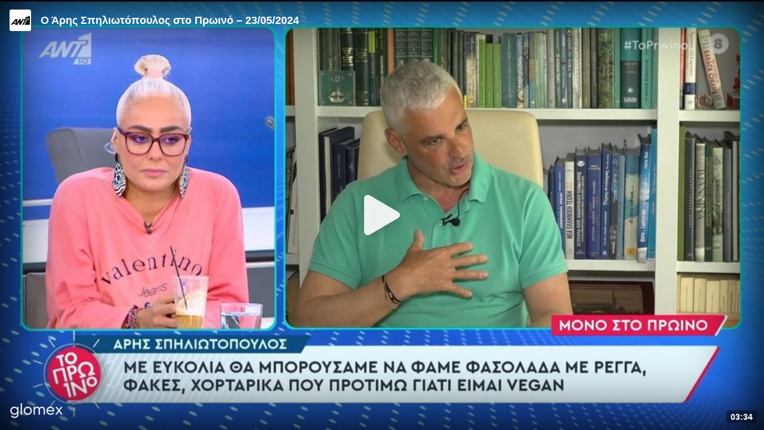

--- FILE ---
content_type: text/html; charset=utf-8
request_url: https://player.glomex.com/integration/1.1179.0/iframe-player.html?integrationId=eexbs17jp87fuo2&playlistId=v-d1guj1uc3y1l
body_size: 1722
content:
<!DOCTYPE html>
<html lang="en">
<head>
    <meta charset="utf-8">
    <meta name="viewport" content="width=device-width, initial-scale=1, minimum-scale=1, maximum-scale=5">
    <meta name="googlebot" content="noindex,indexifembedded">
    <title>glomex Player</title>
    <link rel="preconnect" href="https://player-feedback-v1.glomex.com" crossorigin="anonymous">
    <link rel="preconnect" href="https://integration-cloudfront-eu-west-1.mes.glomex.cloud" crossorigin="anonymous">
    <link rel="preconnect" href="https://config-vvs.glomex.com" crossorigin="anonymous">
    <link rel="preconnect" href="https://sales-house-configuration.mes.glomex.cloud" crossorigin="anonymous">
    <link rel="modulepreload" href="https://player.glomex.com/integration/1.1179.0/blur.js" as="script">
    <!-- see https://www.filamentgroup.com/lab/load-css-simpler/ -->
    <link rel="stylesheet" href="https://player.glomex.com/integration/1.1179.0/iframe-player.css" media="print" onload="this.media='all'">
    <!-- Polyfill for IE11 and other browsers -->
    <script>
      try {
        var urlSearchParams = new window.URLSearchParams(window.location.search);
        document.write('<link rel="canonical" href="https://player.glomex.com/integration/1/iframe-player.html?integrationId=' + (urlSearchParams.get('integrationId') || '') + '&playlistId=' + (urlSearchParams.get('playlistId') || '') + '">');
      } catch (e) {}
      window.Promise || document.write('<script src="https://player.glomex.com/integration/1.1179.0/es6-promise@4.2.4/es6-promise.auto.min.js"><\x2fscript>');
      window.fetch || document.write('<script src="https://player.glomex.com/integration/1.1179.0/whatwg-fetch@2.0.4/fetch.min.js"><\x2fscript>');
      window.AbortController || document.write('<script src="https://player.glomex.com/integration/1.1179.0/abortcontroller-polyfill@1.5.0.min.js"><\x2fscript>');
      /* Checking window.URL is a function, because it's an object in IE10  */
      typeof window.URL === 'function' || document.write('<script src="https://player.glomex.com/integration/1.1179.0/url-polyfill@1.1.0/url-polyfill.min.js"><\x2fscript>');
      String.prototype.includes || document.write('<script src="https://player.glomex.com/integration/1.1179.0/string-includes-mdn@1.0.0.js"><\x2fscript>');
      (Number.parseInt && Number.isInteger && Number.isNaN && Number.isFinite) || document.write('<script src="https://player.glomex.com/integration/1.1179.0/number-polyfill.js"><\x2fscript>');
      Object.setPrototypeOf || document.write('<script src="https://player.glomex.com/integration/1.1179.0/set-prototype-of.js"><\x2fscript>');
      Object.assign || document.write('<script src="https://player.glomex.com/integration/1.1179.0/object-assign-mdn@1.0.0.js"><\x2fscript>');
      Object.entries || document.write('<script src="https://player.glomex.com/integration/1.1179.0/object-entries.js"><\x2fscript>');
      Array.prototype.find || document.write('<script src="https://player.glomex.com/integration/1.1179.0/array-find-mdn.js"><\x2fscript>');
      window.ResizeObserver || document.write('<script src="https://player.glomex.com/integration/1.1179.0/resize-observer-polyfill.min.js"><\x2fscript>');
      window.navigator.sendBeacon || document.write('<script src="https://player.glomex.com/integration/1.1179.0/sendbeacon-polyfill@1.0.0.js"><\x2fscript>');
      window.Symbol || document.write('<script src="https://player.glomex.com/integration/1.1179.0/symbol-es6.min.js"><\x2fscript>');
      try {
        (new window.EventTarget).constructor;
      } catch(e) {
        document.write('<script src="https://player.glomex.com/integration/1.1179.0/event-target.min.js"><\x2fscript>');
      }
      typeof CustomEvent === "function" || document.write('<script src="https://player.glomex.com/integration/1.1179.0/custom-event.min.js"><\x2fscript>');
    </script>
    <style>
      /* Stretch to full iframe for iframe-only intersection observer */
      html, body {
        width: 100%;
        height: 100%;
        font-family: Arial, Helvetica, sans-serif;
      }
      body {
        overflow: hidden;
        margin: 0;
      }
      ::-webkit-scrollbar {
          display: none;
      }
    </style>
</head>
<body tabindex="-1">
<div id="rootNode"></div>
<script>
  window.supportsModernBuild = false;
  try {
    Function('import("")');
    Function('var a={...{b:1}}');
    window.supportsModernBuild = true;
  } catch(err) {
    // ignore
  };
  function loadViaSystemJs() {
    window.addEventListener('DOMContentLoaded', function() {
      if (!window.supportsModernBuild) {
        const systemJsLoaderTag = document.createElement('script');
        systemJsLoaderTag.src = 'https://player.glomex.com/integration/1.1179.0/s.min.js';
        systemJsLoaderTag.addEventListener('load', function() {
          System.import('https://player.glomex.com/integration/1.1179.0/iframe-player-nomodule.js').then(function(iframePlayer) {
            iframePlayer.init(window.document.querySelector('#rootNode'))
          });
        });
        document.head.appendChild(systemJsLoaderTag);
      }
    });
  }
</script>
<script type="module">
  if (!window.supportsModernBuild) {
    loadViaSystemJs();
  } else {
    window.supportsModernBuild = true;
  }
</script>
<script type="module">
  let iframePlayerUrl = 'https://player.glomex.com/integration/1.1179.0/iframe-player.js';
  const player = window.document.querySelector('#rootNode');
  // only apply background-image in modern browsers
  const documentUrl = new URL(window.location.href);
  let parsedWindowName = {};
  try {
    parsedWindowName = JSON.parse(window.name);
  } catch (e) {
    // ignore
  }
  const pageUrl = parsedWindowName.pageUrl // glomex-player
    || parsedWindowName.sourceUrl // amp-video-iframe
    || document.referrer
    || window.location.href;
  const integrationId = documentUrl.searchParams.get('integrationId') || documentUrl.searchParams.get('playerId') || '';
  const playlistId = documentUrl.searchParams.get('playlistId') || '';
  const poster = documentUrl.searchParams.get('poster');
  let backgroundImage = undefined;
  if (integrationId) {
    if(playlistId && (playlistId.indexOf('v-') === 0 || playlistId.indexOf('dv-') === 0)) {
      if (poster) {
        backgroundImage = `url(${poster})`;
      } else {
        const profile = 'extra-small-32x18';
        backgroundImage = `url(https://amp-integration.glomex.com/image?integration_id=${integrationId}&playlist_id=${playlistId}&current_url=${encodeURIComponent(pageUrl)}&profile=${profile})`; 
      }
    }

    if (backgroundImage) {
      player.style.backgroundImage = backgroundImage;
      player.style.backgroundSize = 'cover';
      player.style.backgroundRepeat = 'no-repeat';
      player.style.backgroundPosition = 'center';
    }
  }
  player.style.width = '100%';
  player.style.height = '100%';
  // legacy Edge would fail with a parse-error for `import(...)`
  // and old iOS browsers do not properly support Object spread
  if (supportsModernBuild) {
    import(iframePlayerUrl).then(({ init }) => {
      init(player);
    });
  }
</script>
<script nomodule>
  if (!window.supportsModernBuild) {
    loadViaSystemJs();
  }
</script>
</body>
</html>


--- FILE ---
content_type: application/javascript; charset=utf-8
request_url: https://player.glomex.com/integration/1.1179.0/iframe-player.js
body_size: 76404
content:
import{g as e,E as t,c as n,l as i,a as r,b as o,P as s,S as a,d as l,e as c,f as d,h as u}from"./playback-adapter-843d61a0.js";import{e as p}from"./index-e6044eed.js";var m,h,g,_={exports:{}};m=_,h=_.exports,g=function(){if("undefined"!=typeof self)return self;if("undefined"!=typeof window)return window;if(void 0!==g)return g;throw new Error("unable to locate global object")}(),m.exports=h=g.fetch,g.fetch&&(h.default=g.fetch.bind(g)),h.Headers=g.Headers,h.Request=g.Request,h.Response=g.Response;var y=e(_.exports),f={exports:{}};const{AbortController:b,AbortSignal:E}="undefined"!=typeof self?self:"undefined"!=typeof window?window:void 0;f.exports=b,f.exports.AbortSignal=E,f.exports.default=b;var v=e(f.exports);function I(){return I=Object.assign||function(e){for(var t=1;t<arguments.length;t++){var n=arguments[t];for(var i in n)Object.prototype.hasOwnProperty.call(n,i)&&(e[i]=n[i])}return e},I.apply(this,arguments)}!function(e){function t(){var t=this||self;t.globalThis=t,delete e.prototype._T_}"object"!=typeof globalThis&&(this?t():(e.defineProperty(e.prototype,"_T_",{configurable:!0,get:t}),_T_))}(Object);const w=["body"];function T(e,t,n={}){return function(e,t={},{fetch:n=globalThis.fetch,AbortController:i=globalThis.AbortController,responseType:r="text",timeout:o}={}){let s,{body:a}=t,l=function(e,t){if(null==e)return{};var n,i,r={},o=Object.keys(e);for(i=0;i<o.length;i++)t.indexOf(n=o[i])>=0||(r[n]=e[n]);return r}(t,w);o&&(s=function(e,t){const n=new e,i=globalThis.setTimeout((()=>{n.abort()}),t);return{signal:n.signal,clear:()=>{globalThis.clearTimeout(i)}}}(i,o));const c=I({method:a?"POST":"GET"},l);return a&&"object"==typeof a&&"function"!=typeof a.append?(c.body=JSON.stringify(a),c.headers=I({},c.headers,{"content-type":"application/json"})):a&&(c.body=a),s&&(c.signal=s.signal),n(e,c).then((async e=>{if(s&&s.clear(),!e.ok){const t=await e.text();return Promise.reject(new Error(t))}const t={};for(const n in e)"function"!=typeof e[n]&&(t[n]=e[n]);const n=await e[r]();t.data=n;try{t.data=JSON.parse(n)}catch(e){}return t}))}(e,t,I({},n,{fetch:y,AbortController:globalThis.AbortController||v}))}const A="play",C="pause";class N extends t{destroy(){this.removeAllListeners()}setAutoplay(e){this._autoplay=e}setMinVisibility(e){this._minVisibility=Number(e)||0}setBackgroundPlayback(e){this._allowBackgroundPlayback=e}handleAutoplay(){this._autoplay&&(this._currentVisibility>=this._minVisibility||this._minVisibility<=0?this.emit(A,{origin:"autoplay",initial:this._pausedBy||"autoplay"}):this._pausedBy="autoplay")}activate(){this._isActive=!0}deactivate(){this._isActive=!1}validate(){this._onVisibilityChange()}setPlayedByUser(){this._pausedBy=""}setPausedByUser(){this._pausedBy="user"}setPlayedByExternalApi(){this._pausedBy=""}setPausedByExternalApi(){this._pausedBy="external-api"}setVisibility(e){this._currentVisibility!==e&&(this._currentVisibility=e,this._onVisibilityChange())}_onVisibilityChange(){-1!==this._currentVisibility&&(this._currentVisibility>=this._minVisibility?this._play("visibility"):this._pause("visibility"),0===this._currentVisibility&&(this._fireVisibilityChange=!0))}_play(e){e&&(this._isActive||"autoplay"===this._pausedBy)&&(""!==this._pausedBy&&this._pausedBy!==e&&"autoplay"!==this._pausedBy||(this.emit(A,{origin:e,initial:e}),this._playedOnce=!0,this._pausedBy=""))}_pause(e){this._allowBackgroundPlayback&&this._playedOnce&&"visibility"===e||e&&this._isActive&&(""===this._pausedBy&&(this._pausedBy=e),this.emit(C,{origin:e,initial:this._pausedBy}))}constructor(){super(),this._autoplay=!1,this._minVisibility=0,this._allowBackgroundPlayback=!1,this._playedOnce=!1,this._currentVisibility=-1,this._pausedBy="",this._isActive=!1,this._fireVisibilityChange=!0}}class S{setup(...e){return this._bootstrap.setup(...e)}destroy(){this._documentHiddenObserver.disconnect(),this._visbilityObserver.disconnect()}_setVisibility(e,{scrollDown:t}={}){this._bootstrap.setVisibility(e,{scrollDown:t})}_onPlaybackHandlerPlay(){this._bootstrap.play()}_onPlaybackHandlerPause(){this._bootstrap.pause({byExternalApi:!1})}_connectPlaybackHandler(){this._bootstrap.playbackHandler.on(A,(()=>{this._onPlaybackHandlerPlay()})),this._bootstrap.playbackHandler.on(C,(()=>{this._onPlaybackHandlerPause()}))}constructor({window:e,bootstrap:t,documentHidden:n,visibilityObserver:i,pageVisibilityHidden:r}){this._bootstrap=t,this._connectPlaybackHandler(),this._documentHiddenObserver=n({window:e},(({hidden:e})=>{t.setDocumentHidden(e)})),this._pageVisibilityHiddenObserver=r({window:e},(()=>{t.unload()})),this._visbilityObserver=i((e=>{this._setVisibility(e.ceiledIntersectionRatio,{scrollDown:e.scrollDown})}))}}const P="allowed",x="allowed-muted",O="disallowed",L=["nordbayern.de","nn.de","pnp.de","donaukurier.de","mittelbayerische.de"],R=["eexbs17lxlvyaf7"];function k(e,{browserType:t,osMajorVersion:n,muted:i=!0,integrationId:r,pageSecondLevelDomain:o}){if(("ios-webview"===t||"ios"===t)&&!1===i)return Promise.resolve(!1);if("ios-webview"===t&&i&&(L.includes(o)&&!R.includes(r)||n<17))return Promise.resolve(!1);const s=new e.Blob([new Uint8Array([0,0,0,28,102,116,121,112,105,115,111,109,0,0,2,0,105,115,111,109,105,115,111,50,109,112,52,49,0,0,0,8,102,114,101,101,0,0,2,239,109,100,97,116,33,16,5,32,164,27,255,192,0,0,0,0,0,0,0,0,0,0,0,0,0,0,0,0,0,0,0,0,0,0,0,0,0,0,0,0,0,0,0,0,0,0,0,0,0,0,0,0,0,0,0,0,0,0,0,0,0,0,0,0,0,0,0,0,0,0,0,0,0,0,0,0,0,0,0,0,0,0,0,0,0,0,0,0,0,0,0,0,0,0,0,0,0,0,0,0,0,0,0,0,0,0,0,0,0,0,0,0,0,0,0,0,0,0,0,0,0,0,0,0,0,0,0,0,0,0,0,0,0,0,0,0,0,0,0,0,0,0,0,0,0,0,0,0,0,0,0,0,0,0,0,0,0,0,0,0,0,0,0,0,0,0,0,0,0,0,0,0,0,0,0,0,0,0,0,0,0,0,0,0,0,0,0,0,0,0,0,0,0,0,0,0,0,0,0,0,0,0,0,0,0,0,0,0,0,0,0,0,0,0,0,0,0,0,0,0,0,0,0,0,0,0,0,0,0,0,0,0,0,0,0,0,0,0,0,0,0,0,0,0,0,0,0,0,0,0,0,0,0,0,0,0,0,0,0,0,0,0,0,0,0,0,0,0,0,0,0,0,0,0,0,0,0,0,0,0,55,167,0,0,0,0,0,0,0,0,0,0,0,0,0,0,0,0,0,0,0,0,0,0,0,0,0,0,0,0,0,0,0,0,0,0,0,0,0,0,0,0,0,0,0,0,0,0,0,0,0,0,0,0,0,0,0,0,0,0,0,0,0,0,0,0,0,0,0,0,0,0,0,0,0,0,0,0,0,0,0,0,0,0,0,0,0,0,0,0,0,0,0,0,112,33,16,5,32,164,27,255,192,0,0,0,0,0,0,0,0,0,0,0,0,0,0,0,0,0,0,0,0,0,0,0,0,0,0,0,0,0,0,0,0,0,0,0,0,0,0,0,0,0,0,0,0,0,0,0,0,0,0,0,0,0,0,0,0,0,0,0,0,0,0,0,0,0,0,0,0,0,0,0,0,0,0,0,0,0,0,0,0,0,0,0,0,0,0,0,0,0,0,0,0,0,0,0,0,0,0,0,0,0,0,0,0,0,0,0,0,0,0,0,0,0,0,0,0,0,0,0,0,0,0,0,0,0,0,0,0,0,0,0,0,0,0,0,0,0,0,0,0,0,0,0,0,0,0,0,0,0,0,0,0,0,0,0,0,0,0,0,0,0,0,0,0,0,0,0,0,0,0,0,0,0,0,0,0,0,0,0,0,0,0,0,0,0,0,0,0,0,0,0,0,0,0,0,0,0,0,0,0,0,0,0,0,0,0,0,0,0,0,0,0,0,0,0,0,0,0,0,0,0,0,0,0,0,0,0,0,0,0,0,0,0,0,0,0,0,0,0,0,0,0,0,0,0,0,0,0,0,0,0,0,0,0,0,0,0,0,0,0,0,0,0,0,0,0,0,0,55,167,128,0,0,0,0,0,0,0,0,0,0,0,0,0,0,0,0,0,0,0,0,0,0,0,0,0,0,0,0,0,0,0,0,0,0,0,0,0,0,0,0,0,0,0,0,0,0,0,0,0,0,0,0,0,0,0,0,0,0,0,0,0,0,0,0,0,0,0,0,0,0,0,0,0,0,0,0,0,0,0,0,0,0,0,0,0,0,0,0,0,0,0,0,112,0,0,2,194,109,111,111,118,0,0,0,108,109,118,104,100,0,0,0,0,0,0,0,0,0,0,0,0,0,0,3,232,0,0,0,47,0,1,0,0,1,0,0,0,0,0,0,0,0,0,0,0,0,1,0,0,0,0,0,0,0,0,0,0,0,0,0,0,0,1,0,0,0,0,0,0,0,0,0,0,0,0,0,0,64,0,0,0,0,0,0,0,0,0,0,0,0,0,0,0,0,0,0,0,0,0,0,0,0,0,0,0,0,0,0,3,0,0,1,236,116,114,97,107,0,0,0,92,116,107,104,100,0,0,0,3,0,0,0,0,0,0,0,0,0,0,0,2,0,0,0,0,0,0,0,47,0,0,0,0,0,0,0,0,0,0,0,1,1,0,0,0,0,1,0,0,0,0,0,0,0,0,0,0,0,0,0,0,0,1,0,0,0,0,0,0,0,0,0,0,0,0,0,0,64,0,0,0,0,0,0,0,0,0,0,0,0,0,0,36,101,100,116,115,0,0,0,28,101,108,115,116,0,0,0,0,0,0,0,1,0,0,0,47,0,0,0,0,0,1,0,0,0,0,1,100,109,100,105,97,0,0,0,32,109,100,104,100,0,0,0,0,0,0,0,0,0,0,0,0,0,0,172,68,0,0,8,0,85,196,0,0,0,0,0,45,104,100,108,114,0,0,0,0,0,0,0,0,115,111,117,110,0,0,0,0,0,0,0,0,0,0,0,0,83,111,117,110,100,72,97,110,100,108,101,114,0,0,0,1,15,109,105,110,102,0,0,0,16,115,109,104,100,0,0,0,0,0,0,0,0,0,0,0,36,100,105,110,102,0,0,0,28,100,114,101,102,0,0,0,0,0,0,0,1,0,0,0,12,117,114,108,32,0,0,0,1,0,0,0,211,115,116,98,108,0,0,0,103,115,116,115,100,0,0,0,0,0,0,0,1,0,0,0,87,109,112,52,97,0,0,0,0,0,0,0,1,0,0,0,0,0,0,0,0,0,2,0,16,0,0,0,0,172,68,0,0,0,0,0,51,101,115,100,115,0,0,0,0,3,128,128,128,34,0,2,0,4,128,128,128,20,64,21,0,0,0,0,1,244,0,0,1,243,249,5,128,128,128,2,18,16,6,128,128,128,1,2,0,0,0,24,115,116,116,115,0,0,0,0,0,0,0,1,0,0,0,2,0,0,4,0,0,0,0,28,115,116,115,99,0,0,0,0,0,0,0,1,0,0,0,1,0,0,0,2,0,0,0,1,0,0,0,28,115,116,115,122,0,0,0,0,0,0,0,0,0,0,0,2,0,0,1,115,0,0,1,116,0,0,0,20,115,116,99,111,0,0,0,0,0,0,0,1,0,0,0,44,0,0,0,98,117,100,116,97,0,0,0,90,109,101,116,97,0,0,0,0,0,0,0,33,104,100,108,114,0,0,0,0,0,0,0,0,109,100,105,114,97,112,112,108,0,0,0,0,0,0,0,0,0,0,0,0,45,105,108,115,116,0,0,0,37,169,116,111,111,0,0,0,29,100,97,116,97,0,0,0,1,0,0,0,0,76,97,118,102,53,54,46,52,48,46,49,48,49])],{type:"video/mp4"}),a=e.document.createElement("video");if(i&&a.setAttribute("muted",""),a.setAttribute("playsinline",""),a.setAttribute("webkit-playsinline",""),a.setAttribute("height","0"),a.setAttribute("width","0"),a.muted=i,a.playsinline=!0,a.webkitPlaysinline=!0,a.src=e.URL.createObjectURL(s),"ios"===t||"safari_desktop"===t||"firefox"===t){const e=new Promise((e=>e(a.play()))).then((()=>!0)).catch((()=>!1)),t=new Promise((e=>{setTimeout((()=>{e(!1)}),2e3)}));return Promise.race([e,t])}return new Promise((e=>e(a.play()))).catch((()=>{})),Promise.resolve(!a.paused)}const M=e=>{if("string"!=typeof e)throw new Error("Argument must be a string");const t=e.replace(/^\?/,""),n={};return t.split("&").forEach((e=>{const[t,i]=e.split("=");n[t]=decodeURIComponent(i)})),n};const U=(e,{ignoreEmptyFields:t=!1}={})=>{if("object"!=typeof e)throw new Error("Argument must be an object");return Object.keys(e).filter((n=>!t||null!=e[n])).map((t=>{let n;return n=0===e[t]||"boolean"==typeof e[t]?JSON.stringify(e[t]):e[t]||"",`${t}=${i=n,encodeURIComponent(i).replace(/['()]/g,escape).replace(/\*/g,"%2A").replace(/%(?:7C|60|5E)/g,unescape)}`;var i})).join("&")};function D(e){let t=e,n="";do{try{t.parent.document&&(t=t.parent)}catch(e){break}}while(t!==e.top);if(t===t.top)n=t.location.href;else if(null!=t.document.referrer){const i=function(e){let t;try{if(t=e.location.ancestorOrigins,!t)return;return t.item(t.length-1)}catch(e){}}(t);n=t.document.referrer,!function(e,t){try{const n=new t.URL(e);return Boolean(V.find((e=>n.hostname&&n.hostname.indexOf(e)>0&&n.hostname.indexOf(e)===n.hostname.length-e.length)))}catch(e){return!1}}(n,e)&&i&&0!==n.indexOf(i)&&(n=i)}const i=t.location.href.indexOf("#amp=1");n&&"null"!==n||(n="about:blank"),n=function(e,t){let n=e;try{const i=new t.URL(e);V.forEach((e=>{const{host:t,pathname:r,search:o}=i;if(t&&t.indexOf(e)>0&&t.indexOf(e)===t.length-e.length){const i=r.match(/^\/[c|v]\/s\//),s=r.replace(/^\/[c|v](\/s){0,1}\//,"");if(n=`${i?"https":"http"}://${s}${o}`,""===s||"/"===s){const i=t.replace(e,"").replace(/-{2}/g,"DASHCHAR").replace(/-{1}/g,"DOTCHAR").replace(/DASHCHAR/g,"-").replace(/DOTCHAR/g,".");n=`https://${i}/${o}`}return n}}))}catch(e){}return n}(n,e);const r=function(e){let t={};try{t=JSON.parse(e.name)}catch(e){}return t}(t),o=function(e){if(e)return{...M(e)};return{}}(t.location&&t.location.search);r.pageUrl&&0===r.pageUrl.indexOf(n)?n=r.pageUrl:o.pageUrl&&0===o.pageUrl.indexOf(n)?n=o.pageUrl:r.canonicalUrl&&i?n=r.canonicalUrl:r.sourceUrl&&i?n=r.sourceUrl:t.context&&t.context.sourceUrl&&(n=t.context.sourceUrl);let s=n;return r.sourceUrl&&i&&(s=r.sourceUrl),{referrer:s.split("#")[0],pageUrl:n.split("#")[0],window:t}}const V=[".cdn.ampproject.org",".amp.cloudflare.com",".bing-amp.com"];const B="amp-ad",H="amp-video-iframe",j="content-plugin",F="glomex-player",Y="glomex-integration",G="amp-glomex-integration",z="amp-glomex-player",W="amp-ad-glomex-script",$="glomex-script",K="iframe-facebook-ia",q="iframe",Z="fullpage";var J={init:({actionCreators:e})=>({externalSetupConfig:t,externalPageEnvironment:n}={})=>(i,r,{global:o,getAbSlot:s})=>{const{pageStartTime:a,pageSessionId:l,variantId:c,placement:d,queryProps:u,renderMode:p,otherIntegrations:m,ab:h,cpm:g,presentationMode:_,supportedPresentationModes:y,inlineSettings:f,pageTitle:b,pageDescription:E,pageLanguage:v}=n||Q(o.name),{pageUrl:I,referrer:w,window:T}=D(o),A=new o.URL(I),C=X(new o.URL(w)),N=A.origin,S=function(e,t){const n=/[^.]*\.[^.]{2,10}(?:\.[^.]{2,10})?$/g,i=/[^.]*\.[^.]{2,10}(?:\.[^.])?$/g,r=[".co.at",".or.at",".priv.at",".ac.at",".gov.ua",".com.ua",".in.ua",".org.ua",".net.ua",".edu.ua",".ac.uk",".co.uk",".gov.uk",".jcpc.uk",".judiciary.uk ",".ltd.uk",".me.uk",".mod.uk",".mil.uk",".net.uk",".nhs.uk",".nic.uk",".org.uk",".plc.uk",".police.uk",".royal.uk",".sch.uk",".supremecourt.uk","com.gr"];try{const{hostname:o}=new t(decodeURIComponent(e));let s=!1;new RegExp(r.join("|")).test(o)&&(s=!0);const a=o.match(s?n:i);return a?a.join(""):o}catch(e){return"unknown"}}(I,o.URL),P=(o.document.querySelector("base")||{}).href,x=P?new o.URL(P):void 0,O=t||u||X(x||o.location);O.playerId&&!O.integrationId&&(O.integrationId=O.playerId,delete O.playerId);const L=function(e){const t=(e.navigator.language||e.navigator.userLanguage||"en").toLowerCase();return t.split("-")[0]}(o),R=Number(C.glomexAbSlot)||s(),k=function({topMostWindow:e,currentWindow:t},n={}){const i=e&&e.context&&e.context.noContentAvailable,r=e.location.href.indexOf("#amp=1")>-1,o=Q(e.name),s=r&&(o.canonicalUrl||o.sourceUrl),a=e.navigator.userAgent.indexOf("FBIA/FB4A;FBAV")>-1||e.navigator.userAgent.indexOf(";FBIA/FBIOS]")>-1;if(a)return K;if(i)return n.origin===$?W:B;if(s)return H;if(r)return n.origin===F?z:n.origin===Y?G:"amp";if(t===t.top&&function(e){return!!e.location.pathname.match(/iframe-player\.html$/)}(t))return Z;return n.origin||q}({topMostWindow:T,currentWindow:o},O),M=new Date;i(e.environment.create({origin:k,renderMode:p||"iframe",pageUrl:I,pageOrigin:N,pageUrlProps:C,setupConfig:O,iframeStartTime:ee(o),pageStartTime:a,pageSessionId:l,variantId:c,placement:d,cpm:g,pageSecondLevelDomain:S,pageHostname:oe(I,o.URL),integrationVersion:o.GLOMEX_IFRAME_PLAYER_VERSION||"unknown",referrer:T.document.referrer,abSlot:R,browserType:ie(o),osMajorVersion:re(o).major,device:te(o)?"mobile":"desktop",connection:ne(o),language:L,otherIntegrations:m,externalAbDetected:h,presentationMode:_||"inline",supportedPresentationModes:y||(k===H?["inline","amp-dock"]:["inline"]),inlineSettings:f,hourOfDay:M.getUTCHours(),dayOfMonth:M.getUTCDate(),dayOfWeek:0===M.getUTCDay()?7:M.getUTCDay(),pageTitle:b,pageDescription:E,pageLanguage:v}))}};function X(e){return e&&e.search?{...M(e.search)}:{}}function Q(e){let t={};try{t=JSON.parse(e)}catch(e){}return t}function ee(e){return e.performance&&e.performance.timing&&e.performance.timing.requestStart}function te(e){return/Android|webOS|iPhone|iPad|iPod|BlackBerry|Windows Phone|IEMobile|Opera Mini/i.test(e.navigator.userAgent)}function ne(e){if(!e.navigator.connection)return{downlink:-1,effectiveType:"unknown",rtt:-1,type:"unknown"};const{downlink:t,effectiveType:n,rtt:i,type:r}=e.navigator.connection;return{downlink:t,effectiveType:n,rtt:i,type:r||"unknown"}}function ie(e){const t=e.navigator.userAgent;if(/SamsungBrowser/.test(t))return"samsung";if(/MSIE/.test(t)||/Trident\//.test(t))return"ie";if(/ Edge/.test(t))return"legacy_edge";if(/iPad|iPhone|iPod/.test(t))return/Safari/i.test(t)?"ios":"ios-webview";if(/Chrome/.test(t))return"chrome";return/^((?!chrome|android).)*safari/i.test(t)?"safari_desktop":/Firefox/.test(t)?"firefox":void 0}function re(e){const t=e.navigator.userAgent.match(/(?:Windows NT|Mac OS X|Android|CPU (?:iPhone )?OS|Linux|CrOS)[/; ]?(\d+)[._]?(\d+)?/);try{return{major:t?parseInt(t[1],10):void 0,minor:t?parseInt(t[2],10):void 0}}catch(e){return{major:void 0,minor:void 0}}}function oe(e,t){try{const{hostname:n}=new t(decodeURIComponent(e));return n}catch(e){return"unknown"}}const se="click-to-play",ae="scroll-to-play",le="scroll-to-play-with-silent-fallback",ce="scroll-to-play-with-out-to-play-fallback",de="silent-scroll-to-play",ue="scroll-out-to-play",pe="silent-scroll-to-play-when-ad",me="scroll-out-to-play-when-ad",he="scroll-to-play-when-ad",ge="endscreen-revolver-play",_e=({startBehavior:e,startVolume:t,autoplayPolicy:n,origin:i,positionOnPage:r,supportedPresentationModes:o=[],stickyEnabled:s=!1,preventAutoplay:a=!1})=>{const l=null!=r?r:"",c=function({startBehavior:e,autoplayPolicy:t,origin:n,supportedPresentationModes:i=[],positionOnPage:r="",preventAutoplay:o=!1}){if(t===O||o)return se;const s={[se]:{[P]:se,[x]:se},[ae]:{[P]:ae,[x]:se},[de]:{[P]:de,[x]:de},[le]:{[P]:ae,[x]:de},[ce]:{[P]:ae,[x]:ue},[ue]:{[P]:ue,[x]:ue},[pe]:{[P]:de,[x]:de},[me]:{[P]:ue,[x]:ue},[he]:{[P]:ae,[x]:se}};if(n===K||n===j)return se;if(-1===i.indexOf("dock")&&-1===i.indexOf("amp-dock")&&(e===ue||e===me))return de;const a=s[e][t];if(a===ae&&0!==r.indexOf("uppertop"))return s[e][x];return a}({startBehavior:e,autoplayPolicy:n,origin:i,supportedPresentationModes:o,positionOnPage:l,preventAutoplay:a}),d=function(e,t){return!(e!==pe&&e!==me&&e!==he||t!==de&&t!==ue&&t!==ae)}(e,c);let u;return null!=t&&n===P&&0===l.indexOf("uppertop")&&(u=Number(t),(u<0||u>1)&&(u=void 0)),{startBehavior:c,startVolume:u,dockEnabled:ye(c,o,s),shouldAutoplay:fe(c),preloadAds:be(c,d),shouldMute:Ee(c,d),autoplayWhenAd:d}};function ye(e,t,n){return(-1!==t.indexOf("dock")||-1!==t.indexOf("amp-dock"))&&(e===ue||n)}function fe(e){return e!==se&&e!==ue}function be(e,t){return t||e!==se&&e!==ue}function Ee(e,t){return e===de||e===ue&&t}const ve={SHOULD_PLAY:"shouldplay"};class Ie extends S{activate(){this._bootstrap.activate()}setup(...e){return this._onConnectPromise.then((()=>this._bootstrap.setup(...e))).catch((()=>{}))}reset(){this._bootstrap.reset()}stop(){this._bootstrap.stop()}play({byUser:e=!1}={}){this._bootstrap.play({byUser:e,byExternalApi:!0})}pause({byUser:e=!1}={}){this._bootstrap.pause({byUser:e,byExternalApi:!0})}mute(){this._bootstrap.mute()}unmute(){this._bootstrap.unmute()}disconnect(){this._globalDestroy()}setPlaylistIndex(e){this._bootstrap.setPlaylistIndex(e).catch((()=>{}))}setConsent(e){this._transparencyAndConsent.setExternalConsent(e)}track(e,t){this._bootstrap.trackExternalEvent(e,t)}setVisibility(e,{scrollDown:t=!1}={}){this._setVisibility(e,{scrollDown:t})}_setVisibility(e,{scrollDown:t=!1}={}){1===e&&(this._wasFullyVisible=!0);(t||0===e&&1===this._lastVisibility)&&this._wasFullyVisible&&e>=0&&e<1&&!this._switchedToDialogOnce&&this._isDockEnabled&&(this._isPlaying&&"dock"!==this._currentPresentationMode&&"fullscreen"!==this._currentPresentationMode&&this.updatePresentationMode({mode:"dock"}),this._isScrollOutToPlay&&!this._playedOnce&&(this.updatePresentationMode({mode:"dock"}),this._startVolume?this._bootstrap.setVolume(this._startVolume):this._bootstrap.mute(),this._bootstrap.setPlaylistIndex(this._currentPlaylistIndex),this._bootstrap.play(),this._playedOnce=!0)),this._bootstrap.setVisibility(e),this._lastVisibility=e}setPageDimensions(e){const{top:t,left:n,width:i,height:r,pageWidth:o,viewportHeight:s,topWindow:a,articleTop:l}=e;if(i<=0&&r<=0||!a)return this._bootstrap.updateDimensions({...e,positionOnPage:"invalid",positionInArticle:"invalid"});const c=n+i/2,d=t+r/2,u=o/2,p=.1*o;let m,h;m=Math.abs(c-u)<p?"center":c<o/2?"left":"right",h=t>=0&&d<=s?"uppertop":t>=0&&d>s&&d<=2*s?"lowertop":"other";const g=d-l;let _;_=g?t>=0&&g<=s?"uppertop":t>=0&&g>s&&g<=2*s?"lowertop":"other":"unknown",this._bootstrap.updateDimensions({...e,positionOnPage:`${h}-${m}`,positionInArticle:_})}updateUserIds(e){this._bootstrap.updateUserIds(e)}updatePresentationMode({mode:e,shouldFocus:t=!1}){"lightbox"!==e&&"fullscreen"!==e&&"external-modal"!==e||(this._switchedToDialogOnce=!0),this._bootstrap.updatePresentationMode({mode:e,shouldFocus:t})}exitCurrentPresentationMode(){this._bootstrap.exitCurrentPresentationMode()}hideUi(){this._bootstrap.hideUi()}showUi(){this._bootstrap.showUi()}_onPlaybackHandlerPlay(){this._onConnectPromise.then((()=>{this._communication.sendEvent(ve.SHOULD_PLAY,{})}))}constructor({window:e,bootstrap:t,documentHidden:n,visibilityObserver:i,pageVisibilityHidden:r,iframePlayerCommunication:o,publicApiEmitter:s,globalDestroy:a,transparencyAndConsent:l}){super({window:e,bootstrap:t,documentHidden:n,visibilityObserver:i,pageVisibilityHidden:r}),this._visbilityObserver.disconnect(),this._communication=o,this._globalDestroy=a,this._transparencyAndConsent=l,this._wasFullyVisible=!1,this._playedOnce=!1,this._isPlaying=!1,this._currentPlaylistIndex=0,this._isScrollOutToPlay=!1,this._startVolume=void 0,this._isDockEnabled=!1,this._switchedToDialogOnce=!1,this._currentPresentationMode=void 0,this._playOnVisibility=void 0,this._lastVisibility=void 0,o.expose(this,{...ve,...s.EVENT}),this._onConnectPromise=new Promise((e=>{o.once(o.EVENT_CONNECT,e)})),s.on("event",(({eventName:e,payload:t,context:n})=>{if(e===s.EVENT.PLAYER_PLAY)this._playedOnce=!0,this._isPlaying=!0;else if(e===s.EVENT.PLAYLISTITEM_BEGIN)setTimeout((()=>{0===this._playOnVisibility&&this._bootstrap.getVisibility()<=0&&!this._switchedToDialogOnce&&this._isDockEnabled&&this.updatePresentationMode({mode:"dock"})}),50);else if(e===s.EVENT.PLAYER_PAUSE)this._isPlaying=!1;else if(e===s.EVENT.PLAYLISTITEM_SELECT)this._currentPlaylistIndex=t.playlistContext.playlistIndex;else if(e===s.EVENT.PLAYER_READY)this._isDockEnabled=t.player.dockEnabled,this._playOnVisibility=t.config.playOnVisibility,this._startVolume=t.player.startVolume,this._isScrollOutToPlay=this._isDockEnabled&&ue===t.player.startBehavior;else if(e===s.EVENT.INTEGRATION_ABORT)this._isDockEnabled=!1;else if(e===s.EVENT.ENVIRONMENT_UPDATEPRESENTATIONMODE){const{player:{presentationMode:e}}=t;"hidden"===e||"inline"===e||"fullscreen"===e||this._switchedToDialogOnce||(this._switchedToDialogOnce=!0),this._currentPresentationMode=e}this._onConnectPromise.then((()=>{o.sendEvent(e,t,n.pageUrl)}))}))}}function we(e){return function(e){try{return e.self!==e.top}catch(e){return!0}}(e)&&function(e){try{return!!e.parent.document}catch(e){return!1}}(e)&&!function(e){try{return e.parent===e.top}catch(e){return!1}}(e)?we(e.parent):e}class Te extends S{_onWindowMessage(e){e.source===this._window.parent&&e.origin!==this._window.location.origin&&e.data&&"amp"===e.data.sentinel&&"intersection"===e.data.type&&e.data.changes.forEach((e=>{this._setVisibility(e.intersectionRatio)}))}constructor({window:e,bootstrap:t,documentHidden:n,visibilityObserver:i,pageVisibilityHidden:r}){super({window:e,bootstrap:t,documentHidden:n,visibilityObserver:i,pageVisibilityHidden:r}),this._window=we(e),e.IntersectionObserver||(this._window.parent.postMessage({sentinel:"amp",type:"send-intersections"},"*"),this._window.addEventListener("message",this._onWindowMessage.bind(this)))}}class Ae extends S{setup(...e){return this._loadAmpVideoIntegration.then((()=>(this._ampIntegration.postEvent("canplay"),this._connectIntersections(),this._connectPublicApiEvents(),this._connectAmpMethods(),this._bootstrap.setup(...e)))).catch((()=>{this._ampIntegration.postEvent("canplay")}))}_setVisibility(e){1===e&&(this._wasFullyVisible=!0),this._wasFullyVisible&&this._isScrollOutToPlay&&!this._wasPlayed&&e<1&&e>=.8&&(this._bootstrap.mute(),this._bootstrap.setPlaylistIndex(this._currentPlaylistIndex),this._bootstrap.play(),this._wasPlayed=!0),this._bootstrap.setVisibility(e)}_connectIntersections(){this._window.IntersectionObserver||setInterval((()=>{this._ampIntegration.getIntersection((e=>{this._setVisibility(e.intersectionRatio)}))}),1e3)}_connectPublicApiEvents(){const e=this._publicApiEmitter,t=this._ampIntegration;e.on("event",(({eventName:n,payload:i})=>{const{muted:r,startBehavior:o}=i.player;n===e.EVENT.PLAYLISTITEM_BEGIN||n===e.EVENT.PLAYER_PLAY?(t.postEvent("playing"),this._wasPlayed=!0):n===e.EVENT.PLAYER_PAUSE?t.postEvent("pause"):n===e.EVENT.PLAYLISTITEM_COMPLETE||(n===e.EVENT.PLAYER_VOLUMECHANGE&&r?t.postEvent("muted"):n!==e.EVENT.PLAYER_VOLUMECHANGE||r?n===e.EVENT.AD_BEGIN?t.postEvent("ad_start"):n===e.EVENT.AD_COMPLETE||n===e.EVENT.AD_SKIP?t.postEvent("ad_end"):n===e.EVENT.PLAYLISTITEM_SELECT?this._currentPlaylistIndex=i.playlistContext.playlistIndex:n===e.EVENT.PLAYER_READY&&(this._isScrollOutToPlay=o===ue):t.postEvent("unmuted"))}))}_connectAmpMethods(){const e=this._ampIntegration,t=this._bootstrap;e.method("play",(()=>{t.play()})),e.method("pause",(()=>{t.pause({byExternalApi:!0})})),e.method("mute",(()=>{t.mute()})),e.method("unmute",(()=>{t.unmute()})),e.method("showcontrols",(()=>{t.updatePresentationMode({mode:"inline"})})),e.method("hidecontrols",(()=>{t.updatePresentationMode({mode:"amp-dock"})})),e.method("fullscreenenter",(()=>{t.requestFullscreen()})),e.method("fullscreenexit",(()=>{t.exitFullscreen()}))}constructor({window:e,bootstrap:t,documentHidden:n,visibilityObserver:i,pageVisibilityHidden:r,publicApiEmitter:o}){super({window:e,bootstrap:t,documentHidden:n,visibilityObserver:i,pageVisibilityHidden:r}),this._window=we(e),this._publicApiEmitter=o,this._ampIntegration=void 0,this._wasFullyVisible=!1,this._wasPlayed=!1,this._currentPlaylistIndex=0,this._isScrollOutToPlay=!1,this._loadAmpVideoIntegration=new Promise((e=>{(this._window.AmpVideoIframe=this._window.AmpVideoIframe||[]).push((t=>{this._ampIntegration=t,e()})),function(e,t){const n=e.document.createElement("script");n.src=t;const i=e.document.head||e.document.body;i.appendChild(n)}(this._window,"https://cdn.ampproject.org/video-iframe-integration-v0.js")}))}}class Ce extends S{constructor({window:e,bootstrap:t,documentHidden:n,visibilityObserver:i,pageVisibilityHidden:r}){super({window:e,bootstrap:t,documentHidden:n,visibilityObserver:i,pageVisibilityHidden:r})}}const Ne=(e=>void 0!==e.msHidden?{hidden:"msHidden",visibilityChange:"msvisibilitychange"}:void 0!==e.webkitHidden?{hidden:"webkitHidden",visibilityChange:"webkitvisibilitychange"}:{hidden:"hidden",visibilityChange:"visibilitychange"})(window.document),Se=e=>["fullscreenElement","webkitFullscreenElement","mozFullScreenElement","msFullscreenElement"].some((t=>e.document[t])),Pe=({window:e},t)=>{const n=((e,t)=>{let n=Boolean(t.document[Ne.hidden]),i=Se(t);const r=()=>{const r=Se(t),o=Boolean(t.document[Ne.hidden]);r||n===o||i?i=(r||o||!i)&&r:(n=o,e(o))};return r(),r})((e=>t({hidden:e})),e);return e.document.addEventListener(Ne.visibilityChange,n,!1),{disconnect:()=>{e.document.removeEventListener(Ne.visibilityChange,n)}}};function xe(){const e=[];for(let t=0;t<1.01;t+=.01)e.push(+t.toFixed(2));return e}const Oe=({window:e},t)=>{let n=!1,i=()=>{};const r=()=>{n||(i(),n=!0,t())};return i=()=>{e.removeEventListener("pagehide",r,{capture:!0}),e.removeEventListener("unload",r,{capture:!0}),e.removeEventListener("beforeunload",r,{capture:!0})},"onpagehide"in e?e.addEventListener("pagehide",r,{capture:!0}):(e.addEventListener("unload",r,{capture:!0}),e.addEventListener("beforeunload",r,{capture:!0})),{disconnect:i}},Le=({origin:e,bootstrap:t,iframePlayerCommunication:n,window:i,publicApiEmitter:r,playerContainer:o,globalDestroy:s,transparencyAndConsent:a})=>{const l=e=>(({window:e,observedNode:t,customThreshold:n,marginTop:i=0},r)=>{let o,s;try{o=new e.IntersectionObserver((e=>{if(e&&e.length<1)return;const{intersectionRatio:t,boundingClientRect:n,intersectionRect:o,rootBounds:a}=e[0],l=parseFloat(String(parseFloat(Math.ceil(100*t)/100)).substring(0,3));let c;a?(c=n.top-i<0&&s>n.top,s=n.top):(c=s<o.top,s=o.top),r({ceiledIntersectionRatio:l,intersectionRatio:t,scrollDown:c,entries:e})}),{threshold:n||xe(),rootMargin:(i?-i:0)+"px 0px 0px 0px"}),o.observe(t)}catch(e){r({ceiledIntersectionRatio:-1,intersectionRatio:-1,autoDock:!1,entries:[]})}return{disconnect:()=>{o&&o.disconnect()}}})({window:i,observedNode:o},e);return"iframe"===e||"iframe-facebook-ia"===e?new Ce({window:i,bootstrap:t,documentHidden:Pe,visibilityObserver:l,pageVisibilityHidden:Oe}):"amp"===e?new Te({window:i,bootstrap:t,documentHidden:Pe,visibilityObserver:l,pageVisibilityHidden:Oe}):"amp-video-iframe"===e?new Ae({window:i,bootstrap:t,documentHidden:Pe,visibilityObserver:l,pageVisibilityHidden:Oe,publicApiEmitter:r}):new Ie({window:i,bootstrap:t,documentHidden:Pe,visibilityObserver:l,pageVisibilityHidden:Oe,publicApiEmitter:r,iframePlayerCommunication:n,globalDestroy:s,transparencyAndConsent:a})};var Re=e=>JSON.parse(JSON.stringify(e));const ke="connect",Me="send-command",Ue="send-event";class De extends t{expose(e={},t={}){this.events=t,Object.getOwnPropertyNames(Object.getPrototypeOf(e)).filter((e=>0!==e.indexOf("_")&&"constructor"!==e)).forEach((t=>{"function"==typeof e[t]&&(this._commandRegistry[t]=e[t].bind(e),this._apiToExpose[t]="function")}))}_attachRemoteApi(e={}){Object.keys(e.api||{}).forEach((t=>{this.api[t]||"function"!==e.api[t]||(this.api[t]=(...e)=>{this.sendCommand(t,...e)})})),e.events&&(this.events=e.events)}_onMessage(e={}){const t=e.data||{};t.type===ke&&t.sentinel===this._sentinel&&(this._port.onmessage=this._onRemoteMessage.bind(this),this._attachRemoteApi(t),this.emit(this.EVENT_CONNECT))}_checkIfChannelExists(){if(!this._port)throw new Error("Remote port not connected.")}_onRemoteMessage(e={}){const t=e.data||{};if(t.sentinel===this._sentinel)switch(t.type){case Ue:this.emit(t.payload.eventName,...t.payload.eventArgs);break;case Me:this._commandRegistry[t.payload.commandName]&&this._commandRegistry[t.payload.commandName](...t.payload.commandArgs)}}sendCommand(e,...t){const{_port:n}=this;this._checkIfChannelExists(),n.postMessage({type:Me,payload:{commandName:e,commandArgs:t},sentinel:this._sentinel},...this._channelMessageArgs)}sendEvent(e,t,n=""){this._checkIfChannelExists();let i=[];try{i=Re(t)}catch(e){console.error(e)}this._port.postMessage({type:Ue,payload:{eventName:e,eventArgs:[i]},sentinel:this._sentinel},...this._channelMessageArgs),this._handleMsnSpecialCase(e,n,t)}_handleMsnSpecialCase(e,t,n){if(!t)return;const i={playlistitembegin:"Lifecycle Start",contentbegin:"Content Begin",contentcomplete:"Content Complete"},{hostname:r}=new URL(t);i[e]&&r.indexOf("msn.com")>-1&&this._port.postMessage({eventName:"event",payload:{payload:{...n,name:i[e]}}},...this._channelMessageArgs)}constructor(e,t){super(),this._sentinel=e,this._port=void 0,this._commandRegistry={},this._sentinel=e,this._channelMessageArgs=[],this.api={},this._apiToExpose={},this.events={},this.EVENT_CONNECT="connect",t().then((e=>{this._port=e,this._port.onmessage=this._onMessage.bind(this),"iframe"===e.type&&(this._channelMessageArgs=["*"]),this._port.postMessage({type:ke,sentinel:this._sentinel,api:this._apiToExpose,events:this.events},...this._channelMessageArgs)}))}}class Ve{get data(){return{consentStatus:this._data.consentStatus}}constructor(e){this._data=e}}var Be={exports:{}};!function(e){!function(t){function n(e,t){var n=(65535&e)+(65535&t);return(e>>16)+(t>>16)+(n>>16)<<16|65535&n}function i(e,t,i,r,o,s){return n((a=n(n(t,e),n(r,s)))<<(l=o)|a>>>32-l,i);var a,l}function r(e,t,n,r,o,s,a){return i(t&n|~t&r,e,t,o,s,a)}function o(e,t,n,r,o,s,a){return i(t&r|n&~r,e,t,o,s,a)}function s(e,t,n,r,o,s,a){return i(t^n^r,e,t,o,s,a)}function a(e,t,n,r,o,s,a){return i(n^(t|~r),e,t,o,s,a)}function l(e,t){var i,l,c,d,u;e[t>>5]|=128<<t%32,e[14+(t+64>>>9<<4)]=t;var p=1732584193,m=-271733879,h=-1732584194,g=271733878;for(i=0;i<e.length;i+=16)l=p,c=m,d=h,u=g,p=r(p,m,h,g,e[i],7,-680876936),g=r(g,p,m,h,e[i+1],12,-389564586),h=r(h,g,p,m,e[i+2],17,606105819),m=r(m,h,g,p,e[i+3],22,-1044525330),p=r(p,m,h,g,e[i+4],7,-176418897),g=r(g,p,m,h,e[i+5],12,1200080426),h=r(h,g,p,m,e[i+6],17,-1473231341),m=r(m,h,g,p,e[i+7],22,-45705983),p=r(p,m,h,g,e[i+8],7,1770035416),g=r(g,p,m,h,e[i+9],12,-1958414417),h=r(h,g,p,m,e[i+10],17,-42063),m=r(m,h,g,p,e[i+11],22,-1990404162),p=r(p,m,h,g,e[i+12],7,1804603682),g=r(g,p,m,h,e[i+13],12,-40341101),h=r(h,g,p,m,e[i+14],17,-1502002290),p=o(p,m=r(m,h,g,p,e[i+15],22,1236535329),h,g,e[i+1],5,-165796510),g=o(g,p,m,h,e[i+6],9,-1069501632),h=o(h,g,p,m,e[i+11],14,643717713),m=o(m,h,g,p,e[i],20,-373897302),p=o(p,m,h,g,e[i+5],5,-701558691),g=o(g,p,m,h,e[i+10],9,38016083),h=o(h,g,p,m,e[i+15],14,-660478335),m=o(m,h,g,p,e[i+4],20,-405537848),p=o(p,m,h,g,e[i+9],5,568446438),g=o(g,p,m,h,e[i+14],9,-1019803690),h=o(h,g,p,m,e[i+3],14,-187363961),m=o(m,h,g,p,e[i+8],20,1163531501),p=o(p,m,h,g,e[i+13],5,-1444681467),g=o(g,p,m,h,e[i+2],9,-51403784),h=o(h,g,p,m,e[i+7],14,1735328473),p=s(p,m=o(m,h,g,p,e[i+12],20,-1926607734),h,g,e[i+5],4,-378558),g=s(g,p,m,h,e[i+8],11,-2022574463),h=s(h,g,p,m,e[i+11],16,1839030562),m=s(m,h,g,p,e[i+14],23,-35309556),p=s(p,m,h,g,e[i+1],4,-1530992060),g=s(g,p,m,h,e[i+4],11,1272893353),h=s(h,g,p,m,e[i+7],16,-155497632),m=s(m,h,g,p,e[i+10],23,-1094730640),p=s(p,m,h,g,e[i+13],4,681279174),g=s(g,p,m,h,e[i],11,-358537222),h=s(h,g,p,m,e[i+3],16,-722521979),m=s(m,h,g,p,e[i+6],23,76029189),p=s(p,m,h,g,e[i+9],4,-640364487),g=s(g,p,m,h,e[i+12],11,-421815835),h=s(h,g,p,m,e[i+15],16,530742520),p=a(p,m=s(m,h,g,p,e[i+2],23,-995338651),h,g,e[i],6,-198630844),g=a(g,p,m,h,e[i+7],10,1126891415),h=a(h,g,p,m,e[i+14],15,-1416354905),m=a(m,h,g,p,e[i+5],21,-57434055),p=a(p,m,h,g,e[i+12],6,1700485571),g=a(g,p,m,h,e[i+3],10,-1894986606),h=a(h,g,p,m,e[i+10],15,-1051523),m=a(m,h,g,p,e[i+1],21,-2054922799),p=a(p,m,h,g,e[i+8],6,1873313359),g=a(g,p,m,h,e[i+15],10,-30611744),h=a(h,g,p,m,e[i+6],15,-1560198380),m=a(m,h,g,p,e[i+13],21,1309151649),p=a(p,m,h,g,e[i+4],6,-145523070),g=a(g,p,m,h,e[i+11],10,-1120210379),h=a(h,g,p,m,e[i+2],15,718787259),m=a(m,h,g,p,e[i+9],21,-343485551),p=n(p,l),m=n(m,c),h=n(h,d),g=n(g,u);return[p,m,h,g]}function c(e){var t,n="",i=32*e.length;for(t=0;t<i;t+=8)n+=String.fromCharCode(e[t>>5]>>>t%32&255);return n}function d(e){var t,n=[];for(n[(e.length>>2)-1]=void 0,t=0;t<n.length;t+=1)n[t]=0;var i=8*e.length;for(t=0;t<i;t+=8)n[t>>5]|=(255&e.charCodeAt(t/8))<<t%32;return n}function u(e){var t,n,i="0123456789abcdef",r="";for(n=0;n<e.length;n+=1)t=e.charCodeAt(n),r+=i.charAt(t>>>4&15)+i.charAt(15&t);return r}function p(e){return unescape(encodeURIComponent(e))}function m(e){return function(e){return c(l(d(e),8*e.length))}(p(e))}function h(e,t){return function(e,t){var n,i,r=d(e),o=[],s=[];for(o[15]=s[15]=void 0,r.length>16&&(r=l(r,8*e.length)),n=0;n<16;n+=1)o[n]=909522486^r[n],s[n]=1549556828^r[n];return i=l(o.concat(d(t)),512+8*t.length),c(l(s.concat(i),640))}(p(e),p(t))}function g(e,t,n){return t?n?h(t,e):function(e,t){return u(h(e,t))}(t,e):n?m(e):function(e){return u(m(e))}(e)}e.exports?e.exports=g:t.md5=g}(n)}(Be);var He=e(Be.exports),je={exports:{}};!function(e){!function(t,n){e.exports?e.exports=n():t.TCStringParse=n()}("undefined"==typeof self?n:self,(function(){var e=function(e){for(var t="",n=0,i=e.length;n<i;n+=1){var r=e.charCodeAt(n).toString(2);t+="00000000".slice(0,8-r.length)+r}return t},t=function(e){if("function"==typeof atob){var t=e.replace(/_/g,"/").replace(/-/g,"+");try{return atob(t)}catch(e){throw new Error("Unable to decode transparency and consent string")}}if("function"==typeof Buffer)return Buffer.from(e,"base64").toString("binary");throw new Error("Unable to detect base64 decoder")},n=function(e){return parseInt(e,2)||0},i=function(e){return 100*n(e)},r=function(e){for(var t="A".charCodeAt(),i=e.match(/.{6}/g)||[],r="",o=0,s=i.length;o<s;o+=1){var a=n(i[o])+t;r+=String.fromCharCode(a)}return r},o=function(e){return Boolean(Number(e))},s=function(e){for(var t=e.split(""),n={},i=0,r=t.length;i<r;i+=1)o(t[i])&&(n[i+1]=!0);return n};return function(a){var l=function(e,t,n,i){var r=function(){if(i.pubRestrictionEntry&&i.rangeEntry)for(var t in i.rangeEntry)Object.prototype.hasOwnProperty.call(i.rangeEntry,t)&&(i.pubRestrictionEntry[t]=(i.pubRestrictionEntry[t]||[]).concat(i.rangeEntry[t]));i.numPubRestrictions&&(i.numPubRestrictions-=1,e.push({key:"purposeId",size:6},{key:"restrictionType",size:2},{key:"numEntries",size:12}))},a=function(){i.numEntries?(i.numEntries-=1,e.push({key:"isRange",size:1,decoder:o},{key:"startVendorId",size:16})):r()},l=function(){return!i.purposeId||[{purpose:i.purposeId,isAllowed:0!==i.restrictionType,isConsentRequired:1===i.restrictionType,isLegitimateInterestRequired:2===i.restrictionType}]};if("isRangeEncoding"===t.key)e.push(n?{key:"numEntries",size:12}:{key:"bitField",size:i.maxVendorId,decoder:s});else if("numEntries"===t.key)i.rangeEntry={},a();else if("isRange"===t.key)n&&e.push({key:"endVendorId",size:16});else if("startVendorId"===t.key)i.isRange||(i.rangeEntry[n]=l(),a());else if("endVendorId"===t.key){for(var c=i.startVendorId;c<=i.endVendorId;c+=1)i.rangeEntry[c]=l();a()}else"numCustomPurposes"===t.key?e.push({key:"customPurposeConsents",size:i.numCustomPurposes,decoder:s},{key:"customPurposeLegitimateInterests",size:i.numCustomPurposes,decoder:s}):"numPubRestrictions"===t.key&&(i.pubRestrictionEntry={},r())},c=function(e){return e.pubRestrictionEntry||e.rangeEntry||e.bitField||e},d=0,u=function(e,t){var i=t.slice(d,d+e.size);return d+=e.size,(e.decoder||n)(i)},p=function(e,t){if(!e.queue)return u(e,t);for(var n={},i=0;i<e.queue.length;i+=1){var r=e.queue[i],o=u(r,t);r.key&&(n[r.key]=o),l(e.queue,r,o,n)}return c(n)},m=function(e,t){for(var n={},i=0;i<e.queue.length;i+=1){var r=e.queue[i],o=p(r,t);r.key&&(n[r.key]=o),l(e.queue,r,o,n)}return c(n)};return function(){for(var l=function(i){if("string"!=typeof i)throw new Error("Invalid transparency and consent string specified");for(var r=i.split("."),o=[],s=0,a=r.length;s<a;s+=1)o.push(e(t(r[s])));var l=n(o[0].slice(0,6));if(2!==l)throw new Error("Unsupported transparency and consent string version “"+l+"”");return o}(a),c=function(e){for(var t=[{key:"purposeConsents",size:24,decoder:s},{key:"purposeLegitimateInterests",size:24,decoder:s}],a=[{key:"maxVendorId",size:16},{key:"isRangeEncoding",size:1,decoder:o}],l=[{key:"version",size:6},{key:"created",size:36,decoder:i},{key:"lastUpdated",size:36,decoder:i},{key:"cmpId",size:12},{key:"cmpVersion",size:12},{key:"consentScreen",size:6},{key:"consentLanguage",size:12,decoder:r},{key:"vendorListVersion",size:12},{key:"policyVersion",size:6},{key:"isServiceSpecified",size:1,decoder:o},{key:"useNonStandardStacks",size:1,decoder:o},{key:"specialFeatureOptins",size:12,decoder:s}].concat(t).concat({key:"purposeOneTreatment",size:1,decoder:o},{key:"publisherCountryCode",size:12,decoder:r},{key:"vendorConsents",queue:[{key:"maxVendorId",size:16},{key:"isRangeEncoding",size:1,decoder:o}]},{key:"vendorLegitimateInterests",queue:a},{key:"publisherRestrictions",queue:[{key:"numPubRestrictions",size:12}]}),c=[{size:3}],d=[].concat(c).concat(a),u=[].concat(c).concat(a),p=[].concat(c).concat(t).concat({key:"numCustomPurposes",size:6}),m=[{key:"core",queue:l}],h=1;h<e.length;h+=1){var g=e[h],_=n(g.slice(0,3));1===_?m.push({key:"disclosedVendors",queue:d}):2===_?m.push({key:"allowedVendors",queue:u}):3===_&&m.push({key:"publisherTC",queue:p})}return m}(l),u={},p=0;p<c.length;p+=1){var h=c[p],g=l[p],_=m(h,g);h.key&&(u[h.key]=_),d=0}return u}()}}))}(je);var Fe=e(je.exports);const Ye=e=>parseInt(e,2)||0;class Ge extends Ve{get cacheFriendlyConsentString(){return this._cacheFriendlyConsentString}_generateCacheFriendlyStringAndGetPlausibility(){if(!this._data.consentString)throw new Error("Empty consent string given");const e=this._data.consentString.split(".");let t=e[0],n=(e=>{let t="";for(let n=0,{length:i}=e;n<i;n+=1){const i=e.charCodeAt(n).toString(2);t+="00000000".slice(0,8-i.length)+i}return t})((e=>{if("function"==typeof atob){const t=e.replace(/_/g,"/").replace(/-/g,"+");try{return atob(t)}catch(e){throw new Error("Unable to decode base64 string")}}throw new Error("Unable to detect base64 decoder")})(t));const i=n.split("");if(2!==Ye(n.slice(0,6)))throw new Error("Unsupported transparency and consent string version");const r=new Date(100*Ye(i.slice(42,78).join("")));i.splice(6,72,...ze(72)),i.splice(102,6,...ze(6)),i.splice(108,12,...ze(12)),i.splice(201,12,...ze(12)),n=i.join(""),t=(e=>{if("function"==typeof btoa)try{let t="";for(let n=0;n<e.length;++n)t+=String.fromCharCode(e[n]);return btoa(t).replace(/\//g,"_").replace(/\+/g,"-").replace(/=/g,"")}catch(e){throw new Error("Unable to encode base64 string",e)}throw new Error("Unable to detect base64 encoder")})((e=>{const t=new Uint8Array(e.length/8);for(let n=0,{length:i}=e;n<i/8;n+=1){const i=e.slice(8*n,8*n+8),r=parseInt(i,2);t[n]=r}return t})(n)),e[0]=t;return{cacheFriendlyConsentString:e.join("."),consentUpdated:parseInt(`${r.toISOString().replace(/-/g,"").substring(0,8)}`,10)}}_extractEssentialConsentData(){const{core:e}=Fe(this._data.consentString);return e?{policyVersion:e.policyVersion,cmpId:e.cmpId,vendorListVersion:e.vendorListVersion,hasPurpose1Consent:Boolean(e.purposeConsents[1]),vendorConsents:e.vendorConsents,vendorLegitimateInterests:e.vendorLegitimateInterests,purposeConsents:e.purposeConsents,purposeLegitimateInterests:e.purposeLegitimateInterests,glomexVendor:We(e)}:{policyVersion:void 0,cmpId:void 0,vendorListVersion:void 0,vendorConsents:{},vendorLegitimateInterests:{},purposeConsents:{},purposeLegitimateInterests:{},hasPurpose1Consent:!1,glomexVendor:"unknown"}}get data(){const{_data:{gdprApplies:e,consentString:t,eventStatus:n},_parsedData:{cmpId:i,vendorListVersion:r,policyVersion:o,hasPurpose1Consent:s,vendorConsents:a,vendorLegitimateInterests:l,purposeConsents:c,purposeLegitimateInterests:d,glomexVendor:u}={}}=this;let p="unknown";return o<4?p="2.0":4===o?p="2.2":o>4&&(p="2.?"),{...super.data,gdprApplies:e,consentString:t,eventStatus:n,cacheFriendlyConsentString:this.cacheFriendlyConsentString,cacheFriendlyConsentStringMd5:this._cacheFriendlyConsentStringMd5,tcfVersion:p,cmpId:i,vendorListVersion:r,hasPurpose1Consent:s,vendorConsents:a,vendorLegitimateInterests:l,purposeConsents:c,purposeLegitimateInterests:d,consentUpdated:this._consentUpdated,glomexVendor:u}}constructor(e){super(e),this._data=e;try{const{cacheFriendlyConsentString:e,consentUpdated:t}=this._generateCacheFriendlyStringAndGetPlausibility();this._parsedData=this._extractEssentialConsentData(),this._cacheFriendlyConsentString=e,this._cacheFriendlyConsentStringMd5=He(this._cacheFriendlyConsentString),this._consentUpdated=t}catch(e){this._cacheFriendlyConsentString="",this._cacheFriendlyConsentStringMd5=void 0,this._data.consentStatus=`${this._data.consentStatus}-invalid`}}}function ze(e){const t=[];for(let n=0;n<e;++n)t[n]=0;return t}function We(e){return e.vendorConsents[967]?"consent":e.vendorLegitimateInterests[967]?"li":"none"}const $e={cmpStatus:"loaded",eventStatus:"tcloaded",tcfPolicyVersion:2};class Ke{install(e){this._window.__tcfapi||this._installed||!e.data.consentString||(this._installed=!0,this._consentData=e.data,this._window.__tcfapi=(e,t,n,i)=>{const{consentString:r,vendorConsents:o={},vendorLegitimateInterests:s={},purposeConsents:a={},purposeLegitimateInterests:l={},gdprApplies:c=!0}=this._consentData;if("ping"===e&&n({...$e,cmpLoaded:!0,gdprApplies:c,displayStatus:"hidden"},!0),"addEventListener"===e&&"function"==typeof n){const e=this._listenerCount+1;this._listeners[e]=n,n({...$e,tcString:r,gdprApplies:c,vendor:{consents:o,legitimateInterests:s},purpose:{consents:a,legitimateInterests:l},listenerId:e},!0)}"removeEventListener"===e&&delete this._listeners[i]})}onChange(e){this._installed||this.install(e),this._consentData=e.data;const{consentString:t,vendorConsents:n={},vendorLegitimateInterests:i={},purposeConsents:r={},purposeLegitimateInterests:o={},gdprApplies:s=!0}=this._consentData;Object.keys(this._listeners).forEach((e=>{try{(0,this._listeners[e])({...$e,tcString:t,gdprApplies:s,vendor:{consents:n,legitimateInterests:i},purpose:{consents:r,legitimateInterests:o},listenerId:e},!0)}catch(e){}}))}constructor({window:e}){this._window=e,this._listenerCount=0,this._listeners={},this._consentData={},this._installed=!1}}const qe=["auto-service.de","gmx.at","web.de","gmx.ch","gmx.net","1und1.de"];class Ze{getConsent(){return 0===this._origin.indexOf("amp-ad")?this._requestConsentAmpAd().then((e=>(this._onConsentChange(e),e))):0===this._origin.indexOf("amp")&&"amp-video-iframe"!==this._origin?this._requestConsentAmp().then((e=>(this._onConsentChange(e),e))):this._getConsentPromise}destroy(){this._connected=!1,this._window.removeEventListener("message",this._onRemoteMessage,!1),this._window.clearTimeout(this._waitForCmpAnswerTimeout)}setExternalConsent({tcString:e,cmpStatus:t,eventStatus:n,gdprApplies:i}){if(Xe({cmpStatus:t,eventStatus:n})){const t=new Ge({gdprApplies:i,eventStatus:n,consentString:e,consentStatus:"2.0"});this._onConsentChange(t),this._tcfMirror.onChange(t)}}_onConsentChange(e){const{tcfVersion:t,eventStatus:n,consentStatus:i,consentString:r}=e.data;"2.0"===this._lastConsentStatus&&"2.0"!==i||(this._lastConsentStatus=i,this._onChange(e),this._window.clearTimeout(this._waitForCmpAnswerTimeout),t&&0===t.indexOf("2.")&&("cmpuishown"===n||null==n)||!r&&"2.0-invalid"===i||(this._resolveInitialConsentPromise?(this._resolveInitialConsentPromise(e),this._resolveInitialConsentPromise=void 0):this._getConsentPromise=Promise.resolve(e)))}_connect(){this._connected||(this._connected=!0,this._window.addEventListener("message",this._onRemoteMessage,!1))}_createStubConsentString(e){return new Ve({consentStatus:e})}_onRemoteMessage(e){let t={};try{t="string"==typeof e.data?JSON.parse(e.data):e.data}catch(e){}const n=t.__tcfapiReturn||{},{returnValue:i={},success:r}=n;if(r&&i&&Xe(i)){const e=new Ge({gdprApplies:i.gdprApplies,consentString:i.tcString,consentStatus:"2.0",eventStatus:i.eventStatus});this._onConsentChange(e),this._tcfMirror.onChange(e)}}_sendAndRegisterMessage({command:e,frame:t}){if(!t)return;const n={__tcfapiCall:{command:e,parameter:void 0,callId:String(1e20*Math.random()),version:2}};t.postMessage(n,"*")}_requestConsentAmp(){const e=we(this._window);let t;return Promise.race([new Promise((n=>{t=i=>{if(i.source!==e.parent||i.origin===e.location.origin||!i.data||"amp"!==i.data.sentinel||"consent-data"!==i.data.type)return;e.removeEventListener("message",t);const{consentString:r}=i.data||{};n(this._createAmpConsentStringObject({consentString:r}))},e.addEventListener("message",t),e.parent.postMessage({sentinel:"amp",type:"send-consent-data"},"*")})),new Promise((n=>{setTimeout((()=>{t&&e.removeEventListener("message",t),n(this._createStubConsentString("timeout"))}),2e3)}))])}_createAmpConsentStringObject({consentString:e}){if(e){const t=new Ge({gdprApplies:!0,consentString:e,consentStatus:"2.0",eventStatus:"tcloaded"});if(t.data.cacheFriendlyConsentString)return t}return this._createStubConsentString("notfound")}_requestConsentAmpAd(){const e=we(this._window),{initialConsentValue:t}=e.context||{};return Promise.resolve(this._createAmpConsentStringObject({consentString:t}))}_getCmpLocator(){return this._cmpLocator?this._cmpLocator:this._window===this._window.top&&this._window.location.pathname.match(/iframe-player\.html$/)?Promise.reject():(this._cmpLocator=Je((()=>new Promise(((e,t)=>{let n=function(e,t){let n,i=e;for(;i;){try{if(i.frames[t]){n=i;break}}catch(e){}if(i===e.top)break;i=i.parent}return n}(this._window,"__tcfapiLocator");qe.indexOf(this._pageSecondLevelDomain)>-1&&(n=this._window.top),n||t(),e({frame:n,type:"tcf",version:"2",consentStatus:"2.0"})}))),5,200),this._cmpLocator)}constructor(e,{pageSecondLevelDomain:t,origin:n,onChange:i}){this._window=e,this._origin=n,this._pageSecondLevelDomain=t,this._onChange=i,this._connected=!1,this._lastConsentStatus=void 0,this._onRemoteMessage=this._onRemoteMessage.bind(this),this._cmpLocator=void 0,this._tcfMirror=new Ke({window:e}),this._resolveInitialConsentPromise=void 0,this._getConsentPromise=new Promise((e=>{this._resolveInitialConsentPromise=e})),this._connect(),this._getCmpLocator().then((({frame:e,version:t})=>{"2"===t&&(this._waitForCmpAnswerTimeout=this._window.setTimeout((()=>{this._onConsentChange(this._createStubConsentString("timeout"))}),1e4),this._sendAndRegisterMessage({command:"getTCData",frame:e}),this._sendAndRegisterMessage({command:"addEventListener",frame:e}))})).catch((()=>{this._onConsentChange(this._createStubConsentString("notfound"))})).then((()=>this.getConsent())).then((e=>{this._tcfMirror.install(e)}))}}function Je(e,t=5,n=1e3){return new Promise(((i,r)=>{const o=(o={})=>{if(1===t)return r(o);Je(e,t-1,n).then(i,r)};Promise.race([e(),new Promise(((e,t)=>{setTimeout((()=>t(new Error("Timeout error"))),n)}))]).then((e=>{i(e)})).catch((e=>{if(e&&"Timeout error"===e.message)return o(e);setTimeout((()=>o(e)),n)}))}))}function Xe(e){const{cmpStatus:t,eventStatus:n}=e;return(["tcloaded","useractioncomplete","cmpuishown"].indexOf(n)>-1||null==n)&&"loaded"===t}const Qe=Object.prototype.toString,et=Array.isArray||function(e){return"[object Array]"===Qe.call(e)};function tt(e,t){return null!=e&&Object.prototype.hasOwnProperty.call(e,t)}function nt(e){let t;return t="function"==typeof Number.parseInt?Number.parseInt(e,10):parseInt(e,10),t.toString()===e?t:e}function it(e={}){const t=function(e){return Object.keys(t).reduce(((n,i)=>("create"===i||"function"==typeof t[i]&&(n[i]=t[i].bind(t,e)),n)),{})};function n(t,n){if(function(t,n){return e.includeInheritedProps||"number"==typeof n&&Array.isArray(t)||tt(t,n)}(t,n))return t[n]}function i(e,t,r,o){if("number"==typeof t&&(t=[t]),!t||0===t.length)return e;if("string"==typeof t)return i(e,t.split(".").map(nt),r,o);const s=t[0],a=n(e,s);return 1===t.length?(void 0!==a&&o||(e[s]=r),a):(void 0===a&&("number"==typeof t[1]?e[s]=[]:e[s]={}),i(e[s],t.slice(1),r,o))}return t.has=function(t,n){if("number"==typeof n?n=[n]:"string"==typeof n&&(n=n.split(".")),!n||0===n.length)return!!t;for(let i=0;i<n.length;i++){const r=nt(n[i]);if(!("number"==typeof r&&et(t)&&r<t.length||(e.includeInheritedProps?r in Object(t):tt(t,r))))return!1;t=t[r]}return!0},t.set=function(e,t,n,r){return i(e,t,n,r)},t.get=function(e,i,r){if("number"==typeof i&&(i=[i]),!i||0===i.length)return e;if(null==e)return r;if("string"==typeof i)return t.get(e,i.split("."),r);const o=nt(i[0]),s=n(e,o);return void 0===s?r:1===i.length?s:t.get(e[o],i.slice(1),r)},t}const rt=it();rt.create=it,rt.withInheritedProps=it({includeInheritedProps:!0});const ot={urlencode:e=>encodeURIComponent(e),urlencodelist:(e=[])=>e.map(encodeURIComponent),booltoint:e=>!0===e?"1":!1===e?"0":"",ifempty:(e,t,n)=>t||e.get(n)||"",round:e=>`${Math.round(e)}`,limit:(e="",t=0)=>e.substring(0,t),lowercase:(e="")=>e.toLowerCase(),dasherize:(e="")=>e.split(" & ").join("-").split(" ").join("-"),joinunderscore:(e=[])=>e.join("_"),joincomma:(e=[],t=void 0)=>e.slice(0,t).join(","),joinpipe:(e=[],t=void 0)=>e.slice(0,t).join("|"),joinampersand:(e=[],t=void 0)=>e.slice(0,t).join("&"),objecttokeyvaluearray:(e={})=>Object.keys(e).map((t=>`${t}=${e[t]}`)),prefixandjoin:(e,t,n)=>(e||[]).map((e=>`${t}${e}`)).join(n),defaultvalue:(e,t)=>e||t||"",stripsuffix:e=>{const t=e.split("-");if(3!==t.length)return e;const[n,i]=t;return`${n}-${i}`},extract:(e,t)=>e.map((e=>e[t])),contains:(e,t)=>-1!==e.indexOf(t),ifelse:(e,t,n)=>e?t:n};function st(e,...t){return function(...n){const i=n[n.length-1];if(!i)throw new Error("PlaceholdersNotPassed");const r=[e[0]];return t.forEach(((t,n)=>{const o=t.split("|"),s=o.shift();let a=i.get(s);for("string"==typeof a&&(a=a.replace(/\\([\s\S])|(")/g,"\\$1$2"));o.length>0;){const e=o.shift().split(","),t=e.shift(),n=ot[t];n&&(a="ifempty"===t?n(i,a,...e):n(a,...e))}r.push(a,e[n+1])})),r.join("")}}const at=(e,t)=>e.replace(/\[\[.*?\]\]/g,(e=>{let n=e.substring(2,e.length-2);const i=n.split("|");return n=i.join("|"),void 0===t.get(i[0])&&1===i.length?e:st`${n}`(t)})),lt=function(e){return new pt(e)},ct=Object.keys||function(e){const t=[];for(const n in e)t.push(n);return t},dt=Array.isArray||function(e){return"[object Array]"===Object.prototype.toString.call(e)},ut=function(e,t){if(e.forEach)return e.forEach(t);for(let n=0;n<e.length;n++)t(e[n],n,e)};function pt(e){this.value=e}pt.prototype.forEach=function(e){return this.value=function(e,t){const n=[],i=[];let r=!0;return function e(o){const s={};let a=!0;const l={node:o,node_:o,path:[].concat(n),parent:i[i.length-1],parents:i,key:n.slice(-1)[0],isRoot:0===n.length,level:n.length,circular:null,update(e,t){l.isRoot||(l.parent.node[l.key]=e),l.node=e,t&&(a=!1)},delete(e){delete l.parent.node[l.key],e&&(a=!1)},remove(e){dt(l.parent.node)?l.parent.node.splice(l.key,1):delete l.parent.node[l.key],e&&(a=!1)},keys:null,before(e){s.before=e},after(e){s.after=e},pre(e){s.pre=e},post(e){s.post=e},stop(){r=!1},block(){a=!1}};if(!r)return l;function c(){if("object"==typeof l.node&&null!==l.node){l.keys&&l.node_===l.node||(l.keys=ct(l.node)),l.isLeaf=0==l.keys.length;for(let e=0;e<i.length;e++)if(i[e].node_===o){l.circular=i[e];break}}else l.isLeaf=!0,l.keys=null;l.notLeaf=!l.isLeaf,l.notRoot=!l.isRoot}c();const d=t.call(l,l.node);return void 0!==d&&l.update&&l.update(d),s.before&&s.before.call(l,l.node),a?("object"!=typeof l.node||null===l.node||l.circular||(i.push(l),c(),ut(l.keys,((t,i)=>{n.push(t),s.pre&&s.pre.call(l,l.node[t],t);const r=e(l.node[t]);r.isLast=i==l.keys.length-1,r.isFirst=0==i,s.post&&s.post.call(l,r),n.pop()})),i.pop()),s.after&&s.after.call(l,l.node),l):l}(e).node}(this.value,e),this.value},ut(ct(pt.prototype),(e=>{lt[e]=function(t){const n=[].slice.call(arguments,1),i=new pt(t);return i[e].apply(i,n)}}));const mt=(e,t)=>{const n={},i=[];return lt(t).forEach((function(t){const r=this.path.join(".");if(this.isLeaf){const s="string"!=typeof(o=t)?[]:(o.match(/{{\s*[(\w|\-).]+\s*}}/g)||[]).map((e=>e.match(/[(\w|\-).]+/)[0]));if(s&&1===s.length){const t=s[0];if(!rt.has(e,t))return i.push(new Error(`Origin Path does not exist: ${t}`));const o=rt.get(e,t);return void rt.set(n,r,o)}rt.set(n,r,t)}var o})),{errors:i,transformed:n}};function ht({salesHouseConfig:e,store:t,bidConfig:n}){const i=()=>{const i=t.getState(),{config:r,runtime:o,environment:s,integration:a,playlistContext:l,content:c,monetization:d}=i;return{config:r,runtime:o,environment:s,integration:a,playlistContext:l,content:c,salesHouseConfig:e,bidConfig:n,monetization:d}},r=(({getState:e})=>{const t=e();return{get:e=>{if(e&&0!==e.length)return rt.get(t,e)}}})({getState:i}),o=JSON.parse(at(JSON.stringify(n||e),r)),s=i();return n&&(s.bidConfig=o),e&&(s.salesHouseConfig=o),mt(s,o).transformed}class gt{get bidderName(){throw new Error("A `bidderName` getter must be implemented.")}get adapterScript(){throw new Error("An `adapterScript` getter must be implemented.")}static hasVendor(e,t,n=!0){const{vendor:{consents:i,legitimateInterests:r}}=e;return n&&i?!0===i[t]:i&&!0===i[t]||r&&!0===r[t]}static hasPurpose(e,t,n=!0){const{purpose:{consents:i,legitimateInterests:r}}=e;return n&&i?!0===i[t]:i&&!0===i[t]||r&&!0===r[t]}load(){return this._initPromise||(this._initPromise=i(this.adapterScript,{win:this._window})),this._initPromise}getBids(){throw new Error("`getBids` must be implemented.")}constructor(e){this._window=e,this._initPromise=void 0}}class _t extends gt{get adapterScript(){return"https://c.amazon-adsystem.com/aax2/apstag.js"}get bidderName(){return"aps"}_hasValidConsent(e){return gt.hasVendor(e,967,!0)&&gt.hasVendor(e,793,!0)&&gt.hasPurpose(e,1,!0)}getBids(e,t){if(!this._hasValidConsent(t))return Promise.resolve({});const{slots:n,...i}=e.bidderConfig;return this.load().then((()=>{const{_window:t}=this;return t.apstag.init(i),new Promise((i=>{const r=n.map((({lineItemId:e,salesHouseId:t,...n})=>n));t.apstag.fetchBids({slots:r},(t=>{const n=function(e=[]){const t={};return e.forEach((e=>Object.keys(e.targeting).forEach((n=>{t[n]=String(e.targeting[n])})))),t}(t);if(Object.keys(n).length>0){var r,o;const t=(null===(o=e.bidderConfig)||void 0===o||null===(r=o.slots)||void 0===r?void 0:r.filter((e=>{var t;return(null===(t=e.slotID)||void 0===t?void 0:t.indexOf("preroll"))>-1}))[0])||{};n.amzn_li_id=t.lineItemId||e.lineItemId}i(n)}))}))})).catch((()=>{}))}}class yt extends gt{get bidderName(){return"dfp"}_hasValidConsent(e){return gt.hasVendor(e,967,!1)&&gt.hasVendor(e,755,!1)}getBids(e,t){return this._hasValidConsent(t)?Promise.resolve(e.bid):Promise.resolve({})}}class ft extends gt{get adapterScript(){return"https://player.glomex.com/integration/1.1179.0/prebid.js"}get bidderName(){return"prebid"}_hasValidConsent(e){return gt.hasVendor(e,967,!1)}_hasValidConfig(e){const{bidderConfig:t}=e;if(!Array.isArray(t))return!1;for(let e=0;e<t.length;e++){const{bids:n}=t[e];if(Array.isArray(n)&&n.length>0)return!0}return!1}getBids(e,t){return this._hasValidConsent(t)&&this._hasValidConfig(e)?this.load().then((()=>{const{_window:{glmxpbjs:t}}=this;t.bidderSettings={standard:{allowAlternateBidderCodes:!0,allowedAlternateBidderCodes:["groupm"],adserverTargeting:[{key:"hb_bidder",val:e=>e.bidderCode},{key:"hb_adid",val:e=>e.adId},{key:"hb_size",val:e=>e.size},{key:"hb_pb",val(e){const{cpmAfterAdjustments:t}=e.floorData||{};if(!Number.isNaN(Number(t))){const e=Math.floor(10*Number(t))/10;return Math.min(e,20).toFixed(2)}return e.pbMg}},{key:"hb_pbo",val:e=>e.pbMg},{key:"hb_li_id",val(e,t){var n;return e.bidder!==t.bidder&&(null===(n=t.alternativeBidderCodeLineItemIds)||void 0===n?void 0:n[e.bidder])?t.alternativeBidderCodeLineItemIds[e.bidder]:t.lineItemId}}],inverseBidAdjustment:(e,t)=>{const{bidCpmAdjustments:n=[]}=t||{},i=n.find((e=>"static"===e.adjtype));if(i&&!Number.isNaN(i.value))return Number(i.value);let r=e;return n.reverse().forEach(((e={})=>{"multiplier"!==e.adjtype||Number.isNaN(e.value)||(r/=Number(e.value)),"cpm"!==e.adjtype||Number.isNaN(e.value)||(r+=Number(e.value))})),r},bidCpmAdjustment:(e,t,n)=>{const{bidCpmAdjustments:i=[]}=n||{},r=i.find((e=>"static"===e.adjtype));if(r&&!Number.isNaN(r.value))return Number(r.value);let o=e;return i.forEach(((e={})=>{"multiplier"!==e.adjtype||Number.isNaN(e.value)||(o*=Number(e.value)),"cpm"!==e.adjtype||Number.isNaN(e.value)||(o-=Number(e.value))})),o}},yieldlab:{sendStandardTargeting:!0,adserverTargeting:[{key:"hb_deal_yieldlab",val:e=>e.dealId}]}},Object.keys(e.aliases||[]).forEach((n=>{const i=e.aliases[n];t.aliasBidder(i.adapter,n,i.options)}));const{bidderConfig:n=[]}=e;return n.forEach((({bids:n=[]})=>{n.forEach((({bidder:n,additionalSupplyChainNode:i})=>{i&&e.schain&&e.schain.config&&t.setBidderConfig({bidders:[n],config:{schain:{validation:e.schain.validation,config:{ver:e.schain.config.ver,complete:e.schain.config.complete,nodes:[...e.schain.config.nodes,i]}}}})}))})),t.setConfig({debug:!1,...e.globalSettings,cache:{url:"https://prebid-cache.mes.glomex.cloud/cache",ignoreBidderCacheKey:!0},enableSendAllBids:!1,targetingControls:{alwaysIncludeDeals:!0},priceGranularity:"medium",userSync:e.userSync,floors:{enforcement:{floorDeals:!1}},consentManagement:{gdpr:{cmpApi:"iab"}},currency:{adServerCurrency:"EUR",granularityMultiplier:1,rates:e.currency.rates},pageUrl:e.pageUrl,schain:e.schain&&e.schain.config?e.schain:void 0,ortb2:e.ortb2}),t.refreshUserIds().then((()=>new Promise((n=>{t.requestBids({adUnits:e.bidderConfig,bidsBackHandler:()=>{n(t.getAdserverTargeting().preroll||{})}})}))))})).catch((()=>[])):Promise.resolve({})}}class bt{getUserIds(e){if(this._createIframePromise)return this._createIframePromise;const{content:{createdAt:t},environment:{pageUrl:n,pageHostname:i,consentData:{consentString:o="",vendorConsents:s={},vendorLegitimateInterests:a={}}={}},playlistContext:{publisherCountryCode:l,userCountryCode:c,publisherId:d,partnerId:u}={}}=this._store.getState();return"t-bip0op7p8x55"===u||"t-bip0op7p8x55"===d?(this._createIframePromise=Promise.resolve([]),this._createIframePromise):(this._createIframePromise=new Promise((e=>{r({iframe:this._iframe,doc:vt({createdAt:t,pageUrl:n,pageHostname:i,consentString:o,vendorConsents:s,vendorLegitimateInterests:a,publisherCountryCode:l,userCountryCode:c}),targetNode:this._window.document.body,onAppended:t=>{const n=t.contentWindow;n.__tcfapi=n.parent.__tcfapi,e()}})})).then((()=>{let t=this._window;const n=this._iframe.contentWindow;this._window===this._window.top&&(t=n),this._bidAdapters=[new _t(t),new ft(this._window),new yt(this._window)];const i="useractioncomplete"===e?250:0;return Promise.race([new Promise(((e,t)=>{const{document:r}=n||{},o=r&&r.querySelector("#adexScript");if(o){const r=Date.now();return o.addEventListener("load",(()=>{try{Object.defineProperty(n.adex,"tracedata",{_value:void 0,set:t=>{this._value=t;const n=Date.now(),o=i-(n-r);setTimeout((()=>{e([{name:"theAdexId",source:"theadex.com",id:t&&t.adexid,ext:{stype:"dmp"},gvlId:44}])}),o>0?o:0)},get:()=>this._value})}catch(e){t()}})),void o.addEventListener("error",(()=>t()))}setTimeout((()=>e([])),i)})),new Promise((e=>{setTimeout((()=>e([])),1e3)}))]).catch((()=>new Promise((e=>setTimeout((()=>e([])),i)))))})),this._createIframePromise)}get(){const{content:{labels:e},player:{wasMutedAdChainSet:t},playlistContext:{publisherCountryCode:n,userCountryCode:i,publisherId:r,partnerId:s,articleBrandSafetyRisk:a},environment:{abSlot:l,browserType:c,origin:d,pageUrl:u,pageUrlProps:{glomexSalesHouseConfigEnvironment:p}={},device:m,hourOfDay:h,pageHostname:g,pageSecondLevelDomain:_,consentData:{consentString:y="",vendorConsents:f={},vendorLegitimateInterests:b={},purposeConsents:E={},purposeLegitimateInterests:v={}}={}},abTest:{abExperiments:I}}=this._store.getState();if("t-bip0op7p8x55"===s||"t-bip0op7p8x55"===r)return Promise.resolve({bids:{}});this._window.context||0!==d.indexOf("amp")||(this._window.context={sourceUrl:u,canonicalUrl:u,tagName:"AMP-AD",pageViewId:"1337"});const w="local"===(T=p)?"https://localhost:8000/v2/bid-configs":"stage"===T?"https://sales-house-configuration.stage.mes.glomex.cloud/v2/bid-configs":"https://sales-house-configuration.mes.glomex.cloud/v2/bid-configs";var T;return Promise.all([this._window.fetch(o(w,{device:m,muted:t,pageHostname:g,pageSecondLevelDomain:_,publisherCountryCode:n,userCountryCode:i,hourOfDay:h,abExperiments:I||[],labelIds:e.length>0?e.map((e=>e.id)):"",abSlot:l?10*Math.ceil(l/10):"",browserType:c||"",articleBrandSafetyRisk:a||""})).then((e=>e.json())).catch((()=>[])),this.getUserIds()]).then((([e])=>{const t=(Array.isArray(e)?e:[]).map((e=>ht({store:this._store,bidConfig:e}))),n={gdprApplies:!0,vendor:{consents:f,legitimateInterests:b},purpose:{consents:E,legitimateInterests:v},tcString:y};return Promise.all(this._bidAdapters.map((e=>{const i=t.find((t=>t.bidder===e.bidderName));return i?e.getBids(i,n):Promise.resolve({})}))).then((e=>{let t={};return e.forEach((e=>{t={...t,...e}})),{bids:{preroll:t}}}))})).catch((()=>({bids:{}})))}constructor({window:e,store:t}){const{document:n}=e;this._store=t,this._window=e;const i=n.createElement("iframe");i.style.display="none",i.setAttribute("referrerpolicy","unsafe-url"),i.setAttribute("id","bidHelper"),this._iframe=i}}const Et=["de","at","ch"];function vt({pageUrl:e,pageHostname:t,vendorConsents:n,consentString:i,userCountryCode:r,publisherCountryCode:o}){let s="";if(-1===Et.indexOf(r)||-1===Et.indexOf(o))return s;const a=`<script>\n(function() {\n  window._adexc = window._adexc || [];\n  window._adexc.push(['/1083/4995/','ut','_kv',{\n    'pageUrl':'${e}',\n    'pageHostname':'${t}'\n  }]);\n  var axd = document.createElement('script');\n  axd.id = 'adexScript';\n  axd.src = "https://dmp.theadex.com/d/1083/4995/s/adex.js";\n  var s = document.getElementsByTagName('script')[0];\n  s.parentNode.insertBefore(axd, s);\n})();\n<\/script>`,l=It(`https://pbs.publishers.tremorhub.com/pubsync?gdpr=1&gdpr_consent=${i}&us_privacy=&redir=https%3A%2F%2Fsync.springserve.com%2Fusersync%3Faid%3D1000015%26gdpr%3D1%26gdpr_consent%3D${i}%26us_privacy%3D%26uuid%3D%5Btvid%5D`),c=It(`https://image8.pubmatic.com/AdServer/ImgSync?p=157310&gdpr=1&gdpr_consent=${i}&pu=https%3A%2F%2Fimage4.pubmatic.com%2FAdServer%2FSPug%3Fp%3D157310%26gdpr%3DPM_GDPR%26gdpr_consent%3DPM_CONSENT%26pmc%3DPM_PMC%26pr%3Dhttps%253A%252F%252Fsync.springserve.com%252Fusersync%253Faid%253D1000010%2526uuid%253D%2523PMUID%2526gdpr%253DPM_GDPR%2526gdpr_consent%253DPM_CONSENT`),d=It(`https://pixel.rubiconproject.com/exchange/sync.php?p=springserve_magnite_internal&gdpr=1&gdpr_consent=${i}&us_privacy=`),u=It(`https://ib.adnxs.com/getuid?https%3A%2F%2Fvid-io-dub.springserve.com%2Fusersync%3Faid%3D1000001%26gdpr%3D1%26gdpr_consent%3D${i}%26us_privacy%3D%26uuid%3D%24UID`),p=It(`https://ssbsync.smartadserver.com/api/sync?callerId=52&gdpr=1&gdpr_consent=${i}&us_privacy=&redirectUri=https%3A%2F%2Fsync.springserve.com%2Fusersync%3Faid%3D1000018%26gdpr%3D1%26gdpr_consent%3D${i}%26us_privacy%3D%26uuid%3D%5Bssb_sync_pid%5D`);return n[44]&&(s+=a),n[293]&&(n[52]&&(s+=l,s+=d),n[76]&&(s+=c),n[32]&&(s+=u),n[45]&&(s+=p)),s}function It(e){return`<script>\n  (function() {\n    (new Image()).src = "${e}";\n  })();\n  <\/script>`}const wt={ADBREAK_READY:"adbreakready",PLAYER_READY:"ready",PLAYLIST_CREATE:"playlistcreate",PLAYLISTITEM_SELECT:"playlistitemselect",PLAYLISTITEM_READY:"playlistitemready",PLAYLISTITEM_BEGIN:"playlistitembegin",PLAYLISTITEM_STOP:"playlistitemstop",PLAYLISTITEM_COMPLETE:"playlistitemcomplete",PLAYER_PLAY:"play",PLAYER_PAUSE:"pause",PLAYER_VOLUMECHANGE:"volumechange",CONTENT_BEGIN:"contentbegin",CONTENT_COMPLETE:"contentcomplete",AD_BEGIN:"adbegin",AD_COMPLETE:"adcomplete",INTEGRATION_ABORT:"integrationabort",ENVIRONMENT_UPDATEPRESENTATIONMODE:"updatepresentationmode",ENVIRONMENT_CONSENTDATA:"updateconsentdata",AD_TIMEUPDATE:"adtimeupdate",CONTENT_TIMEUPDATE:"contenttimeupdate",AD_CLICK:"adclick"},Tt=["PLAYLISTITEM_SELECT","PLAYLISTITEM_READY","PLAYLISTITEM_BEGIN","PLAYLISTITEM_STOP","PLAYLISTITEM_COMPLETE","CONTENT_BEGIN","CONTENT_COMPLETE","PLAYER_PLAY","PLAYER_PAUSE","AD_TIMEUPDATE","CONTENT_TIMEUPDATE"],At=["AD_BEGIN","AD_COMPLETE","AD_CLICK"],Ct=["id","duration","title","description","poster","aspectRatio","thumbnail","isRecommendation","taxonomies","show","channel","category","contentOwner","keywords","teaser","portalReleaseDate","portalEndDate","regionsAllowed","enableBranding","tracking","type"],Nt=["breakName","breakIndex","adSessionId","positionIndex","mimetype","duration"],St=["isAdBlocker","pageUrl","pageSecondLevelDomain","pageHostname","origin","integrationVersion","consentData","referrer","device","presentationMode"],Pt=["code","name","message"],xt=(e,t={})=>{const n={};return e.forEach((e=>{n[e]=t[e]})),n};class Ot extends t{destroy(){this.removeAllListeners()}constructor(){super(),this.EVENT=wt}}const Lt=({publicApiEmitter:e})=>t=>n=>i=>{n(i);const r=t.getState(),o=r.player||{},s=r.abTest||{},a=i.type;if(!wt[a])return;const l={environment:xt(St,r.environment),player:{muted:o.muted,volume:o.volume,contentCurrentTime:o.contentCurrentTime,adCurrentTime:o.adCurrentTime},abTest:{abExperiments:s.abExperiments}};let c;"PLAYER_READY"===a&&(l.config=r.config,l.player.dockEnabled=r.runtime.dockEnabled,l.player.autoplay=r.runtime.shouldAutoplay,l.player.startBehavior=r.runtime.startBehavior,l.player.startVolume=r.runtime.startVolume),"PLAYER_PLAY"===a&&(l.player.byUser=o.lastPlayByUser),"PLAYLIST_CREATE"===a&&(l.playlist=((e=[])=>e.map((e=>xt(Ct,e))))(r.playlist),l.playlistContext=r.playlistContext),"ADBREAK_READY"===a&&(l.player.adsAvailable=i.payload.adsAvailable),-1!==Tt.indexOf(a)&&(l.content=xt(Ct,r.content),l.playlistContext=r.playlistContext),"INTEGRATION_ABORT"===a&&(l.player.error=xt(Pt,o.error)),"ENVIRONMENT_UPDATEPRESENTATIONMODE"===a&&(l.player.presentationMode=i.payload.presentationMode,l.player.shouldFocus=i.payload.shouldFocus,l.player.byUser=i.payload.byUser),-1!==At.indexOf(a)&&(l.content=xt(Ct,r.content),l.ad=xt(Nt,r.ad)),r.environment&&(c=r.environment.pageUrl),e.emit("event",{eventName:wt[a],payload:l,context:{pageUrl:c}})};function Rt(){return window&&window.crypto&&"function"==typeof window.crypto.randomUUID?window.crypto.randomUUID():"xxxxxxxx-xxxx-4xxx-yxxx-xxxxxxxxxxxx".replace(/[xy]/g,(e=>{const t=16*Math.random()|0;return("x"===e?t:3&t|8).toString(16)}))}function kt(e){return kt="function"==typeof Symbol&&"symbol"==typeof Symbol.iterator?function(e){return typeof e}:function(e){return e&&"function"==typeof Symbol&&e.constructor===Symbol&&e!==Symbol.prototype?"symbol":typeof e},kt(e)}function Mt(e){var t=function(e,t){if("object"!=kt(e)||!e)return e;var n=e[Symbol.toPrimitive];if(void 0!==n){var i=n.call(e,t||"default");if("object"!=kt(i))return i;throw new TypeError("@@toPrimitive must return a primitive value.")}return("string"===t?String:Number)(e)}(e,"string");return"symbol"==kt(t)?t:String(t)}function Ut(e,t){var n=Object.keys(e);if(Object.getOwnPropertySymbols){var i=Object.getOwnPropertySymbols(e);t&&(i=i.filter((function(t){return Object.getOwnPropertyDescriptor(e,t).enumerable}))),n.push.apply(n,i)}return n}function Dt(e){for(var t=1;t<arguments.length;t++){var n=null!=arguments[t]?arguments[t]:{};t%2?Ut(Object(n),!0).forEach((function(t){var i,r,o;i=e,r=t,o=n[t],(r=Mt(r))in i?Object.defineProperty(i,r,{value:o,enumerable:!0,configurable:!0,writable:!0}):i[r]=o})):Object.getOwnPropertyDescriptors?Object.defineProperties(e,Object.getOwnPropertyDescriptors(n)):Ut(Object(n)).forEach((function(t){Object.defineProperty(e,t,Object.getOwnPropertyDescriptor(n,t))}))}return e}function Vt(e){return"Minified Redux error #"+e+"; visit https://redux.js.org/Errors?code="+e+" for the full message or use the non-minified dev environment for full errors. "}var Bt="function"==typeof Symbol&&Symbol.observable||"@@observable",Ht=function(){return Math.random().toString(36).substring(7).split("").join(".")},jt={INIT:"@@redux/INIT"+Ht(),REPLACE:"@@redux/REPLACE"+Ht(),PROBE_UNKNOWN_ACTION:function(){return"@@redux/PROBE_UNKNOWN_ACTION"+Ht()}};function Ft(e,t,n){var i;if("function"==typeof t&&"function"==typeof n||"function"==typeof n&&"function"==typeof arguments[3])throw new Error(Vt(0));if("function"==typeof t&&void 0===n&&(n=t,t=void 0),void 0!==n){if("function"!=typeof n)throw new Error(Vt(1));return n(Ft)(e,t)}if("function"!=typeof e)throw new Error(Vt(2));var r=e,o=t,s=[],a=s,l=!1;function c(){a===s&&(a=s.slice())}function d(){if(l)throw new Error(Vt(3));return o}function u(e){if("function"!=typeof e)throw new Error(Vt(4));if(l)throw new Error(Vt(5));var t=!0;return c(),a.push(e),function(){if(t){if(l)throw new Error(Vt(6));t=!1,c();var n=a.indexOf(e);a.splice(n,1),s=null}}}function p(e){if(!function(e){if("object"!=typeof e||null===e)return!1;for(var t=e;null!==Object.getPrototypeOf(t);)t=Object.getPrototypeOf(t);return Object.getPrototypeOf(e)===t}(e))throw new Error(Vt(7));if(void 0===e.type)throw new Error(Vt(8));if(l)throw new Error(Vt(9));try{l=!0,o=r(o,e)}finally{l=!1}for(var t=s=a,n=0;n<t.length;n++){(0,t[n])()}return e}return p({type:jt.INIT}),(i={dispatch:p,subscribe:u,getState:d,replaceReducer:function(e){if("function"!=typeof e)throw new Error(Vt(10));r=e,p({type:jt.REPLACE})}})[Bt]=function(){var e,t=u;return(e={subscribe:function(e){if("object"!=typeof e||null===e)throw new Error(Vt(11));function n(){e.next&&e.next(d())}return n(),{unsubscribe:t(n)}}})[Bt]=function(){return this},e},i}function Yt(e,t){return function(){return t(e.apply(this,arguments))}}function Gt(){for(var e=arguments.length,t=new Array(e),n=0;n<e;n++)t[n]=arguments[n];return 0===t.length?function(e){return e}:1===t.length?t[0]:t.reduce((function(e,t){return function(){return e(t.apply(void 0,arguments))}}))}function zt(e){return function(t){var n=t.dispatch,i=t.getState;return function(t){return function(r){return"function"==typeof r?r(n,i,e):t(r)}}}}var Wt=zt();Wt.withExtraArgument=zt;var $t=Wt,Kt={AB_ASSIGN:"AB_ASSIGN",AD_IMPRESSION:"AD_IMPRESSION",AD_BEGIN:"AD_BEGIN",AD_CLICK:"AD_CLICK",AD_SKIP:"AD_SKIP",AD_COMPLETE:"AD_COMPLETE",AD_CREATE:"AD_CREATE",AD_VIEWABLE:"AD_VIEWABLE",AD_VIEWABLE_50_2:"AD_VIEWABLE_50_2",AD_VIEWABLE_100_15:"AD_VIEWABLE_100_15",AD_SHOWCOMPANION:"AD_SHOWCOMPANION",AD_HIDECOMPANION:"AD_HIDECOMPANION",AD_TIMEUPDATE:"AD_TIMEUPDATE",ADBREAK_READY:"ADBREAK_READY",CONFIG_CREATE:"CONFIG_CREATE",CONFIG_UPDATE:"CONFIG_UPDATE",CONFIG_RESTORE:"CONFIG_RESTORE",CONTENT_PAUSEREQUESTED:"CONTENT_PAUSEREQUESTED",CONTENT_RESUME:"CONTENT_RESUME",CONTENT_BEGIN:"CONTENT_BEGIN",CONTENT_COMPLETE:"CONTENT_COMPLETE",CONTENT_TELEMETRY:"CONTENT_TELEMETRY",CONTENT_TIMEUPDATE:"CONTENT_TIMEUPDATE",CONTENT_USERINTERACTION:"CONTENT_USERINTERACTION",ENVIRONMENT_AUTOPLAYPOLICY:"ENVIRONMENT_AUTOPLAYPOLICY",ENVIRONMENT_CHANGEVISIBILITY:"ENVIRONMENT_CHANGEVISIBILITY",ENVIRONMENT_CREATE:"ENVIRONMENT_CREATE",ENVIRONMENT_FOUNDADBLOCKER:"ENVIRONMENT_FOUNDADBLOCKER",ENVIRONMENT_RESIZE:"ENVIRONMENT_RESIZE",ENVIRONMENT_UPDATEORIGIN:"ENVIRONMENT_UPDATEORIGIN",ENVIRONMENT_UPDATEDIMENSIONS:"ENVIRONMENT_UPDATEDIMENSIONS",ENVIRONMENT_CONSENTDATA:"ENVIRONMENT_CONSENTDATA",ENVIRONMENT_PASSBACK:"ENVIRONMENT_PASSBACK",ENVIRONMENT_UPDATEPRESENTATIONMODE:"ENVIRONMENT_UPDATEPRESENTATIONMODE",ENVIRONMENT_USERIDS:"ENVIRONMENT_USERIDS",ENVIRONMENT_RESETUSERIDS:"ENVIRONMENT_RESETUSERIDS",INTEGRATION_CREATE:"INTEGRATION_CREATE",INTEGRATION_SETUP:"INTEGRATION_SETUP",INTEGRATION_IMPRESSION:"INTEGRATION_IMPRESSION",INTEGRATION_ABORT:"INTEGRATION_ABORT",INTEGRATION_UNLOAD:"INTEGRATION_UNLOAD",INTEGRATION_TELEMETRY:"INTEGRATION_TELEMETRY",TEASER_IMPRESSION:"TEASER_IMPRESSION",TEASER_CLICK:"TEASER_CLICK",RUNTIME_CREATE:"RUNTIME_CREATE",RUNTIME_SETBEHAVIOR:"RUNTIME_SETBEHAVIOR",RUNTIME_UPDATE:"RUNTIME_UPDATE",RUNTIME_UPDATESTARTBEHAVIOR:"RUNTIME_UPDATESTARTBEHAVIOR",RUNTIME_SETENDSCREENCONTINUATIONBEHAVIOR:"RUNTIME_SETENDSCREENCONTINUATIONBEHAVIOR",PLAYER_LOAD:"PLAYER_LOAD",PLAYER_READY:"PLAYER_READY",PLAYER_PAUSE:"PLAYER_PAUSE",PLAYER_PLAY:"PLAYER_PLAY",PLAYER_PLAYING:"PLAYER_PLAYING",PLAYER_VOLUMECHANGE:"PLAYER_VOLUMECHANGE",PLAYER_SETADCHAIN:"PLAYER_SETADCHAIN",PLAYER_BUFFERINGBEGIN:"PLAYER_BUFFERINGBEGIN",PLAYER_BUFFERINGCOMPLETE:"PLAYER_BUFFERINGCOMPLETE",PLAYER_INFO:"PLAYER_INFO",PLAYLIST_ADD:"PLAYLIST_ADD",PLAYLIST_CREATE:"PLAYLIST_CREATE",PLAYLIST_RESET:"PLAYLIST_RESET",PLAYLIST_SETINDEX:"PLAYLIST_SETINDEX",PLAYLISTITEM_SELECT:"PLAYLISTITEM_SELECT",PLAYLISTITEM_READY:"PLAYLISTITEM_READY",PLAYLISTITEM_STOP:"PLAYLISTITEM_STOP",PLAYLISTITEM_COMPLETE:"PLAYLISTITEM_COMPLETE",PLAYLISTITEM_BEGIN:"PLAYLISTITEM_BEGIN",PLAYLISTITEMMONETIZATION_ERROR:"PLAYLISTITEMMONETIZATION_ERROR",PLAYLISTITEMMONETIZATION_BEGIN:"PLAYLISTITEMMONETIZATION_BEGIN",PLAYLISTITEMMONETIZATION_UPDATEBIDS:"PLAYLISTITEMMONETIZATION_UPDATEBIDS",RESET:"RESET",UI_PLAY:"UI_PLAY",UI_PAUSE:"UI_PAUSE",UI_SEEK:"UI_SEEK",UI_ENTERFULLSCREEN:"UI_ENTERFULLSCREEN",UI_EXITFULLSCREEN:"UI_EXITFULLSCREEN",UI_MUTE:"UI_MUTE",UI_UNMUTE:"UI_UNMUTE",UI_VOLUMECHANGE:"UI_VOLUMECHANGE",UI_SEEKSTART:"UI_SEEKSTART",UI_SEEKEND:"UI_SEEKEND",UI_CHANGECOMPOSITION:"UI_CHANGECOMPOSITION",UI_SETDEFAULTCONTENTCOMPOSITION:"UI_SETDEFAULTCONTENTCOMPOSITION",UI_HIDE:"UI_HIDE",UI_SHOW:"UI_SHOW",UI_RELOAD:"UI_RELOAD",UI_SKIPTOANDPLAY:"UI_SKIPTOANDPLAY",UI_EJECT:"UI_EJECT",UI_EXITCURRENTPRESENTATIONMODE:"UI_EXITCURRENTPRESENTATIONMODE",UI_ENTERDOCK:"UI_ENTERDOCK",UI_ENTERINLINE:"UI_ENTERINLINE",UI_ENTERLIGHTBOX:"UI_ENTERLIGHTBOX",UI_ENTEREXTERNALMODAL:"UI_ENTEREXTERNALMODAL",UI_RESIZE:"UI_RESIZE",UI_USERSTILLINTERESTED:"UI_USERSTILLINTERESTED",UI_DISABLEBRANDING:"UI_DISABLEBRANDING",UI_TEASERCLICK:"UI_TEASERCLICK",UI_TEASERIMPRESSION:"UI_TEASERIMPRESSION"};const qt=(e,t={})=>n=>i=>r=>{const o=i(r);if("function"!=typeof t.isViewabilityMeasurementActive)return o;const s=t.isViewabilityMeasurementActive();switch(r.type){case Kt.CONTENT_BEGIN:case Kt.AD_COMPLETE:s&&t.reset();break;case Kt.AD_BEGIN:e(t,r,n),t.updateAdPlaying(!0);break;case Kt.PLAYER_PLAY:s&&t.updateAdPlaying(!0);break;case Kt.PLAYER_PAUSE:s&&t.updateAdPlaying(!1);break;case Kt.INTEGRATION_ABORT:t.destroy();break;case Kt.ENVIRONMENT_CHANGEVISIBILITY:t.updateVisibility(r.payload.visibility);break;default:return o}return o},{INTEGRATION_SETUP:Zt,INTEGRATION_ABORT:Jt,INTEGRATION_IMPRESSION:Xt,PLAYLISTITEMMONETIZATION_ERROR:Qt,CONTENT_TELEMETRY:en,PLAYER_PAUSE:tn,INTEGRATION_TELEMETRY:nn,PLAYLISTITEMMONETIZATION_BEGIN:rn}=Kt,on="Base",sn="Integration",an="Teaser",ln="PlaylistItem",cn="PlaylistItem Monetization",dn="Content",un="Ad",pn="Telemetry",mn={[on]:{events:{},properties:["integrationId","playlistId","playerVersion","adBlockerActive","href","domain","uniqueTrackId","integrationSessionId","presentationMode","origin","width","height","variantId","placement","muted","volume","impressionCount","product","eventName","clientName","otherIntegrationsCount","integrationCpm"]},[sn]:{events:{INTEGRATION_CREATE:"Integration Create",INTEGRATION_IMPRESSION:"Integration Impression",INTEGRATION_ABORT:"Integration Abort",INTEGRATION_HIDDEN:"Integration Hidden"},properties:["publisherId","playerAbGroup","playerAbExperiments","publishingMode","geoLocation","autoplayPolicy","startBehaviorRuntime","startBehaviorConfig","productName","productFormat","timeSinceIntegrationCreate","errorMessage","errorCode","errorName","gdprApplies","consentString","tcfVersion","consentStatus","consentUpdated","reason","playlistItemBeginCount","visibility","adSdk","glomexVendor","userId","articleBrandSafetyRisk","positionOnPage","positionInArticle"]},[an]:{events:{TEASER_IMPRESSION:"Teaser Impression",TEASER_CLICK:"Teaser Click"},properties:["teaserContentId","teaserEnvironment"]},[ln]:{events:{PLAYLISTITEM_BEGIN:"PlaylistItem Begin",PLAYLISTITEMMONETIZATION_ERROR:"PlaylistItem Monetization Error",PLAYLISTITEMMONETIZATION_BEGIN:"PlaylistItem Monetization Begin"},properties:["contentId","contentOwnerId","contentType","playlistIndex","duration","isRecommendation","contentSessionId","salesHouseId","lineItemId","mutedChain","streamType","dynamicContentUrl"]},[cn]:{events:{},properties:["cmpId","cmpName","vendorAcceptance","vendorListVersion","hasPurpose1Consent","missingVendorsCount","cfConsentStringMd5","vendorConsents","vendorLegitimateInterests","purposeConsents","purposeLegitimateInterests","adWaterfallLength","reason","consentUpdated","userIdNames"]},[dn]:{events:{CONTENT_BEGIN:"Content Begin",PLAYER_PAUSE:"Content Pause",CONTENT_COMPLETE:"Content Complete"},properties:[]},[un]:{events:{AD_ERROR:"Ad Error",AD_BEGIN:"Ad Begin",AD_CLICK:"Ad Click",AD_SKIP:"Ad Skip",AD_COMPLETE:"Ad Complete",AD_VIEWABLE_50_2:"Ad Viewable 50/2",AD_VIEWABLE_100_15:"Ad Viewable 100/15"},properties:["adBreakIndex","adBreakName","salesHouseId","lineItemId","adPositionIndex","adMimetype","adUrl","adId","adWaterfallIndex","adWaterfallLength","adDuration","adIsLinear","adNonLinearWidth","adNonLinearHeight"]},[pn]:{events:{INTEGRATION_TELEMETRY:"Integration Telemetry",CONTENT_TELEMETRY:"Content Telemetry"},properties:["contentViewableTime","contentNonviewableTime","contentTotalTime","contentAudibleTime","contentNonaudibleTime","adViewableTime","adNonviewableTime","adTotalTime","timeToPlaylistItemPlay"]}},hn={};Object.keys(mn).forEach((e=>Object.keys(mn[e].events).forEach((t=>{hn[t]=mn[e].events[t]}))));const gn=e=>{const t=Object.keys(mn);for(let n=0;n<t.length;n++){const i=t[n],r=Object.keys(mn[i].events);for(let t=0;t<r.length;t++){if(mn[i].events[r[t]]===e)return i}}},_n="muted",yn="unmuted",fn="unknown";function bn({createUuid:e},t,n,i){const r=gn(n);let o={...En(t,e,i),eventName:n};return r===un&&(o={...o,...vn(t)}),r===pn&&(o={...o,...In(t,n)}),r===an&&(o={...o,teaserContentId:i.teaserContentId,teaserEnvironment:i.teaserEnvironment}),n===hn[Qt]&&(o={...o,errorMessage:t.monetization.error.message}),n===hn[Jt]&&(o="PlaylistHiddenError"===t.player.error.name?{...o,eventName:"Integration Hidden",reason:t.player.error.code}:{...o,errorMessage:t.player.error.message,errorCode:t.player.error.code,errorName:t.player.error.name}),n===hn[rn]&&(o={...o,cfConsentStringMd5:t.environment.consentData.cacheFriendlyConsentStringMd5,adWaterfallLength:t.monetization.adWaterfallLength,reason:t.monetization.reason,consentUpdated:t.environment.consentData.consentUpdated,userIdNames:Object.keys(t.environment.userIds||{})}),function(e,t,n){const i=function(e,t){let n=mn[on].properties;e===sn&&(n=[...mn[on].properties,...mn[sn].properties]);e===an&&(n=[...mn[on].properties,...mn[sn].properties,...mn[an].properties]);e===ln&&(n=[...mn[on].properties,...mn[sn].properties,...mn[ln].properties],["PlaylistItem Begin","PlaylistItem Monetization Begin"].indexOf(t)>-1&&(n=[...n,...mn[cn].properties]));e===dn&&(n=[...mn[on].properties,...mn[sn].properties,...mn[ln].properties,...mn[dn].properties]);e===un&&(n=[...mn[on].properties,...mn[sn].properties,...mn[ln].properties,...mn[dn].properties,...mn[un].properties],"Ad Begin"===t&&(n=[...n,...mn[cn].properties]));e===pn&&(n=[...mn[on].properties,...mn[sn].properties,...mn[ln].properties,...mn[dn].properties,...mn[pn].properties]);return n}(e,n),r={};return i.forEach((e=>{void 0!==t[e]&&(r[e]=t[e])})),r}(r,o,n)}function En(e,t,n){const{ad:i,content:r,integration:o,playlistContext:s,environment:a,abTest:l,player:c,runtime:d,config:u}=e,{id:p,type:m,playlistId:h,isRecommendation:g=!1,contentSessionId:_,duration:y,sources:f=[],contentOwner:{id:b}={}}=r,{abExperiments:E}=l,{salesHouseId:v,lineItemId:I}=i,{integrationId:w,integrationSessionId:T,playlistId:A,playlistItemBeginCount:C}=o,{publisherId:N,publishingMode:S,playlistIndex:P,userCountryCode:x,product:O,productFormat:L,articleBrandSafetyRisk:R}=s,{integrationVersion:k,pageUrl:M,pageSecondLevelDomain:U,visibility:D,origin:V,isAdBlocker:B,autoplayPolicy:H,width:j,height:F,positionOnPage:Y,positionInArticle:G,variantId:z,placement:W,otherIntegrations:$,presentationMode:K,cpm:q,consentData:{gdprApplies:Z,consentString:J,tcfVersion:X,consentStatus:Q,consentUpdated:ee,cmpId:te,cmpName:ne,vendorAcceptance:ie,vendorListVersion:re,hasPurpose1Consent:oe,missingVendorsCount:se,minimalVendorConsents:ae,minimalVendorLegitimateInterests:le,purposeConsents:ce,purposeLegitimateInterests:de,glomexVendor:ue}={},userIds:{glomexId:pe={}}={}}=a,me=function({player:e}){switch(e.wasMutedAdChainSet){case!0:return _n;case!1:return yn;default:return}}(e),he=Date.now(),ge=Number.isNaN(he-e.integration.createdAt)?void 0:he-e.integration.createdAt,{startBehavior:_e}=d,{startBehavior:ye}=u,{muted:fe,volume:be,adSdk:Ee}=c,ve=m&&0===m.indexOf("dynamic-content")?(f.find((e=>"text/html"===e.mimetype))||{}).url:void 0;let Ie;const we=n&&n.teaserContentId;return Array.isArray(E)&&E.length>0&&(Ie={},E.filter((({type:e,identifier:t})=>"content"!==e||(t===p||t===we))).forEach((({name:e,selectedVariant:t})=>{Ie[e]=t}))),{clientName:"embed",contentId:p,integrationId:w,publisherId:N,contentOwnerId:b,playerAbExperiments:Ie,publishingMode:S,playlistIndex:P,duration:y,playlistId:h||A||fn,presentationMode:K,geoLocation:x||fn,autoplayPolicy:H,isRecommendation:g,playerVersion:k,adBlockerActive:B,href:M,domain:U,salesHouseId:v||fn,lineItemId:I||fn,contentSessionId:_,uniqueTrackId:t("unique"),integrationSessionId:T,visibility:D,origin:V,timeSinceIntegrationCreate:ge,width:j,height:F,positionOnPage:Y,positionInArticle:G,variantId:z,placement:W,mutedChain:me,muted:fe,volume:be,impressionCount:e.integration.impressionCount,startBehaviorRuntime:_e,startBehaviorConfig:ye,contentType:m,dynamicContentUrl:ve,adSdk:Ee,productName:O,productFormat:L,gdprApplies:Z,consentString:J,tcfVersion:X,consentStatus:Q,consentUpdated:ee,cmpId:te,cmpName:ne,vendorAcceptance:ie,vendorListVersion:re,hasPurpose1Consent:oe,missingVendorsCount:se,vendorConsents:ae,vendorLegitimateInterests:le,glomexVendor:ue,userId:pe.id,purposeConsents:wn(ce),purposeLegitimateInterests:wn(de),otherIntegrationsCount:($||[]).length,playlistItemBeginCount:C,integrationCpm:q,articleBrandSafetyRisk:R,product:"MES"}}function vn(e){return{adBreakIndex:e.ad.breakIndex,adBreakName:e.ad.breakName,adPositionIndex:e.ad.positionIndex,adMimetype:e.ad.mimetype,adUrl:e.ad.adUrl,adId:e.ad.id,adWaterfallIndex:e.ad.waterfallIndex,adWaterfallLength:e.ad.waterfallLength,adDuration:e.ad.duration,adIsLinear:e.ad.isLinear,adNonLinearWidth:e.ad.nonLinearWidth,adNonLinearHeight:e.ad.nonLinearHeight}}function In(e,t){let n;return t===hn[en]&&(n=e.content),t===hn[nn]&&(n=e.integration),{contentViewableTime:n.contentViewableTime,contentNonviewableTime:n.contentNonviewableTime,contentAudibleTime:n.contentAudibleTime,contentNonaudibleTime:n.contentNonaudibleTime,contentTotalTime:n.contentTotalTime,adViewableTime:n.adViewableTime,adNonviewableTime:n.adNonviewableTime,adTotalTime:n.adTotalTime,timeToPlaylistItemPlay:n.timeToPlaylistItemPlay}}function wn(e={}){return Object.keys(e).map((e=>Number(e))).filter((t=>!Number.isNaN(t)&&e[t]))}let Tn=!1,An=!1,Cn=!1;function Nn({global:e}){return t=>n=>i=>{const r=n(i),s=t.getState();let a=!1;try{a=void 0!==e.history.state&&e.history.replaceState&&"ie"!==s.environment.browserType}catch(e){}const{environment:l,integration:c}=s,{amzn_debug_mode:d}=l.pageUrlProps||{};let u="";"stage"===c.environment&&(u="@stage");const p={origin:l.origin,pageUrl:l.pageUrl,integrationId:`${c.integrationId}${u}`,playlistId:c.playlistId,playlistIndex:c.playlistIndex,title:c.title,poster:c.poster,amzn_debug_mode:d};if(i.type===Kt.INTEGRATION_SETUP&&a&&function(e,t){const n=M(t.location.search);return!Object.keys(e).every((t=>String(e[t])===String(n[t])))}(p,e)&&e.top!==e&&e.location.pathname&&e.location.pathname.match(/iframe-player\.html$/)){const t=o(e.location.pathname,p);return e.history.replaceState({},e.title,`${t}${e.location.hash}`)}return r}}var Sn=function(e){return function(e){return!!e&&"object"==typeof e}(e)&&!function(e){var t=Object.prototype.toString.call(e);return"[object RegExp]"===t||"[object Date]"===t||function(e){return e.$$typeof===Pn}(e)}(e)};var Pn="function"==typeof Symbol&&Symbol.for?Symbol.for("react.element"):60103;function xn(e,t){return!1!==t.clone&&t.isMergeableObject(e)?Mn((n=e,Array.isArray(n)?[]:{}),e,t):e;var n}function On(e,t,n){return e.concat(t).map((function(e){return xn(e,n)}))}function Ln(e){return Object.keys(e).concat(function(e){return Object.getOwnPropertySymbols?Object.getOwnPropertySymbols(e).filter((function(t){return Object.propertyIsEnumerable.call(e,t)})):[]}(e))}function Rn(e,t){try{return t in e}catch(e){return!1}}function kn(e,t,n){var i={};return n.isMergeableObject(e)&&Ln(e).forEach((function(t){i[t]=xn(e[t],n)})),Ln(t).forEach((function(r){(function(e,t){return Rn(e,t)&&!(Object.hasOwnProperty.call(e,t)&&Object.propertyIsEnumerable.call(e,t))})(e,r)||(Rn(e,r)&&n.isMergeableObject(t[r])?i[r]=function(e,t){if(!t.customMerge)return Mn;var n=t.customMerge(e);return"function"==typeof n?n:Mn}(r,n)(e[r],t[r],n):i[r]=xn(t[r],n))})),i}function Mn(e,t,n){(n=n||{}).arrayMerge=n.arrayMerge||On,n.isMergeableObject=n.isMergeableObject||Sn,n.cloneUnlessOtherwiseSpecified=xn;var i=Array.isArray(t);return i===Array.isArray(e)?i?n.arrayMerge(e,t,n):kn(e,t,n):xn(t,n)}Mn.all=function(e,t){if(!Array.isArray(e))throw new Error("first argument should be an array");return e.reduce((function(e,n){return Mn(e,n,t)}),{})};var Un=e(Mn);const Dn=967;const Vn=function(e){for(var t=Object.keys(e),n={},i=0;i<t.length;i++){var r=t[i];"function"==typeof e[r]&&(n[r]=e[r])}var o,s=Object.keys(n);try{!function(e){Object.keys(e).forEach((function(t){var n=e[t];if(void 0===n(void 0,{type:jt.INIT}))throw new Error(Vt(12));if(void 0===n(void 0,{type:jt.PROBE_UNKNOWN_ACTION()}))throw new Error(Vt(13))}))}(n)}catch(e){o=e}return function(e,t){if(void 0===e&&(e={}),o)throw o;for(var i=!1,r={},a=0;a<s.length;a++){var l=s[a],c=n[l],d=e[l],u=c(d,t);if(void 0===u)throw t&&t.type,new Error(Vt(14));r[l]=u,i=i||u!==d}return(i=i||s.length!==Object.keys(e).length)?r:e}}({config:function(e={},{type:t,payload:n}={}){const i=e.ui||{};switch(t){case Kt.CONFIG_CREATE:return{...n,originalConfig:n};case Kt.CONFIG_UPDATE:return{...Un(e,n),originalConfig:e.originalConfig};case Kt.CONFIG_RESTORE:return{...e.originalConfig,originalConfig:e.originalConfig};case Kt.PLAYLIST_CREATE:return{...e,ui:{...i,contentPreview:i.contentPreview&&!n.isPhaistosTraffic}};case Kt.INTEGRATION_SETUP:return{};default:return e}},runtime:function(e={},{type:t,payload:n}={}){switch(t){case Kt.RUNTIME_CREATE:case Kt.RUNTIME_SETBEHAVIOR:case Kt.RUNTIME_UPDATE:case Kt.RUNTIME_SETENDSCREENCONTINUATIONBEHAVIOR:case Kt.RUNTIME_UPDATESTARTBEHAVIOR:return{...e,...n};default:return e}},environment:function(e={},{type:t,payload:n}={}){switch(t){case Kt.ENVIRONMENT_CREATE:return{...e,...n,visibility:e.visibility};case Kt.ENVIRONMENT_UPDATEPRESENTATIONMODE:return{...e,...n};case Kt.PLAYER_INFO:return n.isFullscreenEnabled&&e.supportedPresentationModes&&-1===e.supportedPresentationModes.indexOf("fullscreen")?{...e,supportedPresentationModes:[...e.supportedPresentationModes,"fullscreen"]}:!n.isFullscreenEnabled&&e.supportedPresentationModes&&e.supportedPresentationModes.indexOf("fullscreen")>-1?{...e,supportedPresentationModes:(e.supportedPresentationModes||[]).filter((e=>"fullscreen"!==e))}:e;case Kt.RUNTIME_SETBEHAVIOR:return n.dockEnabled?e:{...e,supportedPresentationModes:(e.supportedPresentationModes||[]).filter((e=>"dock"!==e))};case Kt.ENVIRONMENT_UPDATEORIGIN:case Kt.ENVIRONMENT_UPDATEDIMENSIONS:case Kt.ENVIRONMENT_CHANGEVISIBILITY:case Kt.ENVIRONMENT_FOUNDADBLOCKER:case Kt.ENVIRONMENT_RESIZE:case Kt.ENVIRONMENT_AUTOPLAYPOLICY:return{...e,...n};case Kt.ENVIRONMENT_CONSENTDATA:{const{vendorConsents:t}=n.consentData,i=e.userIds||{},r={};Object.values(i).forEach((e=>{t&&t[e.gvlId]&&t[967]&&(r[e.name]={...e})}));const o=Object.values(r).map((({id:e,source:t,additionalUids:n,ext:i,atype:r})=>({source:t,uids:[{id:e,atype:r,ext:i},...n]})));return{...e,consentData:{...e.consentData,...n.consentData},userIds:r,userIdsAsEids:o}}case Kt.CONFIG_UPDATE:return{...e,enabledUserIdNames:n.enabledUserIdNames};case Kt.ENVIRONMENT_USERIDS:{const{vendorConsents:t}=e.consentData||{},i=(n.userIds||[]).filter((n=>t&&t[n.gvlId||Dn]&&t[967]&&n.id&&n.name&&n.source&&(!e.enabledUserIdNames||e.enabledUserIdNames.indexOf(n.name)>-1))).reduce(((e,{name:t,id:n,source:i,additionalUids:r=[],gvlId:o=967,atype:s=1,ext:a={}})=>(e[t]={name:t,id:n,source:i,gvlId:o,atype:s,ext:a,additionalUids:r},e)),{}),r={...e,userIds:{...e.userIds,...i}};return r.userIds.glomexId&&!r.userIds.sharedId&&(r.userIds.sharedId={...r.userIds.glomexId,name:"sharedId",source:"pubcid.org",ext:{}}),r.userIdsAsEids=Object.values(r.userIds).map((({id:e,source:t,additionalUids:n,ext:i,atype:r})=>({source:t,uids:[{id:e,atype:r,ext:i},...n]}))),r}case Kt.ENVIRONMENT_RESETUSERIDS:return{...e,userIds:{},userIdsAsEids:[]};case Kt.PLAYLISTITEMMONETIZATION_BEGIN:return{...e,consentData:{...e.consentData,...n.consent}};default:return e}},integration:function(e={},{type:t,payload:n}={}){switch(t){case Kt.INTEGRATION_SETUP:return{...n,allowTeaserExperiments:!n.poster&&!n.title&&!n.teaserVideo};case Kt.INTEGRATION_UNLOAD:return{...e,...n,windowUnloaded:!0};case Kt.INTEGRATION_CREATE:case Kt.INTEGRATION_IMPRESSION:case Kt.INTEGRATION_TELEMETRY:return{...e,...n};case Kt.PLAYLISTITEM_BEGIN:return{...e,playlistItemBeginCount:e.playlistItemBeginCount+1};default:return e}},playlist:function(e=[],{type:t,payload:n}={}){switch(t){case Kt.PLAYLIST_ADD:return[...e,{...n}];case Kt.PLAYLIST_RESET:case Kt.INTEGRATION_SETUP:return[];default:return e}},playlistContext:function(e={},{type:t,payload:n}={}){switch(t){case Kt.PLAYLIST_CREATE:return{...n};case Kt.PLAYLIST_SETINDEX:return{...e,playlistIndex:n,lastPlaylistIndex:void 0};case Kt.PLAYLISTITEM_STOP:return{...e,playlistIndex:void 0,lastPlaylistIndex:e.playlistIndex};case Kt.INTEGRATION_SETUP:return{};default:return e}},player:function(e={},{type:t,payload:n}={}){switch(t){case Kt.PLAYER_LOAD:return{...e,...n};case Kt.INTEGRATION_ABORT:return{...e,error:n,isBuffering:!1,isPlaying:!1,isPlaybackStarted:!1};case Kt.PLAYER_PLAY:return{...e,...n,isPlaybackStarted:!0};case Kt.CONTENT_PAUSEREQUESTED:case Kt.PLAYER_PLAYING:return{...e,isPlaying:!0};case Kt.PLAYER_PAUSE:return{...e,...n,isPlaying:!1,isPlaybackStarted:!1};case Kt.AD_TIMEUPDATE:return{...e,...n,isPlaying:!0,isPlaybackStarted:!0};case Kt.CONTENT_TIMEUPDATE:case Kt.PLAYER_VOLUMECHANGE:case Kt.PLAYER_INFO:case Kt.PLAYER_SETADCHAIN:return{...e,...n};case Kt.PLAYER_BUFFERINGBEGIN:return{...e,isBuffering:!0};case Kt.PLAYER_BUFFERINGCOMPLETE:return{...e,isBuffering:!1};case Kt.PLAYLISTITEM_SELECT:return{...e,isLinearAdPlaying:!1,isCompleted:!1,contentCurrentTime:0,isBuffering:!1,adCurrentTime:void 0,isPlaying:!1,isPlaybackStarted:e.isPlaybackStarted&&!e.isPlaying,error:void 0};case Kt.PLAYLISTITEM_COMPLETE:return{...e,isCompleted:!0};case Kt.PLAYLISTITEM_STOP:return{...e,isPlaying:!1,isPlaybackStarted:!1};case Kt.CONTENT_BEGIN:return{...e,isPlaying:!0,isPlaybackStarted:!0};case Kt.AD_COMPLETE:case Kt.AD_SKIP:return{...e,isPlaying:!1,isLinearAdPlaying:!1,adCurrentTime:void 0,isPlaybackStarted:!1};case Kt.AD_BEGIN:return{...e,isPlaying:!0,isLinearAdPlaying:n.isLinear,adCurrentTime:n.isLinear?0:void 0};case Kt.UI_SEEK:return{...e,contentCurrentTime:n.currentTime};default:return e}},content:function(e={},{type:t,payload:n}={}){switch(t){case Kt.PLAYLISTITEM_SELECT:return{...n};case Kt.CONTENT_TELEMETRY:case Kt.PLAYLISTITEM_BEGIN:return{...e,...n};case Kt.PLAYLIST_RESET:case Kt.INTEGRATION_SETUP:return{};case Kt.CONTENT_USERINTERACTION:return{...e,...n};default:return e}},monetization:function(e={},{type:t,payload:n}={}){switch(t){case Kt.PLAYLISTITEM_SELECT:return{};case Kt.PLAYLISTITEMMONETIZATION_UPDATEBIDS:return{...e,...n};case Kt.PLAYLISTITEMMONETIZATION_ERROR:return{...e,error:n};case Kt.PLAYLISTITEMMONETIZATION_BEGIN:return{...e,adWaterfallLength:n.adWaterfallLength,...n.reason?{reason:n.reason}:{}};default:return e}},abTest:function(e={},{type:t,payload:n}={}){return t===Kt.AB_ASSIGN?{...e,...n}:e},ad:function(e={},{type:t,payload:n}={}){switch(t){case Kt.AD_SHOWCOMPANION:return{...e,activeCompanions:[...e.activeCompanions||[],n.activeCompanion]};case Kt.AD_HIDECOMPANION:return{...e,activeCompanions:(e.activeCompanions||[]).filter((e=>e!==n.activeCompanion))};case Kt.AD_TIMEUPDATE:return{...e,duration:n.adDuration};case Kt.AD_CREATE:return{...n};case Kt.AD_BEGIN:case Kt.AD_CLICK:case Kt.AD_SKIP:return{...e,...n};case Kt.AD_VIEWABLE:return{...e,viewable:[...e.viewable||[],n]};case Kt.INTEGRATION_SETUP:case Kt.PLAYLIST_RESET:case Kt.PLAYLISTITEM_SELECT:return{};default:return e}},ui:function(e={},{type:t,payload:n}={}){switch(t){case Kt.PLAYER_PLAY:case Kt.CONTENT_PAUSEREQUESTED:return{...e};case Kt.AD_IMPRESSION:return{...e,composition:n.isLinear?"ad":e.defaultContentComposition||"content"};case Kt.PLAYLISTITEM_BEGIN:return{...e,composition:e.composition};case Kt.AD_SKIP:case Kt.CONTENT_RESUME:case Kt.CONTENT_BEGIN:return{...e,composition:e.defaultContentComposition||"content"};case Kt.UI_SEEK:return{...e,...n};case Kt.UI_SEEKSTART:return{...e,isSeeking:!0};case Kt.UI_SEEKEND:case Kt.PLAYLISTITEM_SELECT:return{...e,isSeeking:!1};case Kt.INTEGRATION_ABORT:return{...e,composition:"error"};case Kt.UI_CHANGECOMPOSITION:return{...e,...n};case Kt.UI_HIDE:return{...e,hidden:!0};case Kt.UI_SHOW:return{...e,hidden:!1};case Kt.PLAYLISTITEM_STOP:return{...e,defaultContentComposition:"content",composition:"teaser"};case Kt.ENVIRONMENT_CHANGEVISIBILITY:return{...e,visible:n.visibility>=.5};case Kt.UI_DISABLEBRANDING:return{...e,brandingDisabled:!0};case Kt.UI_SETDEFAULTCONTENTCOMPOSITION:return{...e,defaultContentComposition:n.defaultContentComposition};default:return e}}}),Bn=(e,t)=>t.type===Kt.RESET?{...Vn(void 0,t),environment:e.environment}:Vn(e,t);var Hn=function(e,t,n,i,r,o,s,a){if(!e){var l;if(void 0===t)l=new Error("Minified exception occurred; use the non-minified dev environment for the full error message and additional helpful warnings.");else{var c=[n,i,r,o,s,a],d=0;(l=new Error(t.replace(/%s/g,(function(){return c[d++]})))).name="Invariant Violation"}throw l.framesToPop=1,l}},jn=e(Hn);function Fn(e){return"function"==typeof e}function Yn(e){return"string"==typeof e}var Gn="/",zn="||";function Wn(e){return e}function $n(e){return null===e}function Kn(e,t,n){void 0===t&&(t=Wn),jn(Fn(t)||$n(t),"Expected payloadCreator to be a function, undefined or null");var i=$n(t)||t===Wn?Wn:function(e){for(var n=arguments.length,i=new Array(n>1?n-1:0),r=1;r<n;r++)i[r-1]=arguments[r];return e instanceof Error?e:t.apply(void 0,[e].concat(i))},r=Fn(n),o=e.toString(),s=function(){var t=i.apply(void 0,arguments),o={type:e};return t instanceof Error&&(o.error=!0),void 0!==t&&(o.payload=t),r&&(o.meta=n.apply(void 0,arguments)),o};return s.toString=function(){return o},s}function qn(e){if("object"!=typeof e||null===e)return!1;for(var t=e;null!==Object.getPrototypeOf(t);)t=Object.getPrototypeOf(t);return Object.getPrototypeOf(e)===t}function Zn(e){return Array.isArray(e)}var Jn=function(e){return Xn.test(e)?e.toLowerCase():Qn.test(e)?(function(e){return e.replace(ti,(function(e,t){return t?" "+t:""}))}(e)||e).toLowerCase():ei.test(e)?function(e){return e.replace(ni,(function(e,t,n){return t+" "+n.toLowerCase().split("").join(" ")}))}(e).toLowerCase():e.toLowerCase()},Xn=/\s/,Qn=/(_|-|\.|:)/,ei=/([a-z][A-Z]|[A-Z][a-z])/;var ti=/[\W_]+(.|$)/g;var ni=/(.)([A-Z]+)/g;var ii=Jn;var ri=function(e){return ii(e).replace(/[\W_]+(.|$)/g,(function(e,t){return t?" "+t:""})).trim()};var oi=e((function(e){return ri(e).replace(/\s(\w)/g,(function(e,t){return t.toUpperCase()}))})),si="/";function ai(e){return-1===e.indexOf(si)?oi(e):e.split(si).map(oi).join(si)}function li(e,t){return e.reduce((function(e,n){return t(e,n)}),{})}function ci(e){return"undefined"!=typeof Map&&e instanceof Map}var di,ui=(di=qn,function e(t,n,i,r){var o=void 0===n?{}:n,s=o.namespace,a=void 0===s?Gn:s,l=o.prefix;return void 0===i&&(i={}),void 0===r&&(r=""),function(e){if(ci(e))return Array.from(e.keys());if("undefined"!=typeof Reflect&&"function"==typeof Reflect.ownKeys)return Reflect.ownKeys(e);var t=Object.getOwnPropertyNames(e);return"function"==typeof Object.getOwnPropertySymbols&&(t=t.concat(Object.getOwnPropertySymbols(e))),t}(t).forEach((function(n){var o=function(e){return r||!l||l&&new RegExp("^"+l+a).test(e)?e:""+l+a+e}(function(e){var t;if(!r)return e;var n=e.toString().split(zn),i=r.split(zn);return(t=[]).concat.apply(t,i.map((function(e){return n.map((function(t){return""+e+a+t}))}))).join(zn)}(n)),s=function(e,t){return ci(t)?t.get(e):t[e]}(n,t);di(s)?e(s,{namespace:a,prefix:l},i,o):i[o]=s})),i});function pi(e,t){var n=void 0===t?{}:t,i=n.namespace,r=void 0===i?Gn:i,o=n.prefix;function s(t,n,i){var r=ai(i.shift());0===i.length?n[r]=e[t]:(n[r]||(n[r]={}),s(t,n[r],i))}var a={};return Object.getOwnPropertyNames(e).forEach((function(e){var t=o?e.replace(""+o+r,""):e;return s(e,a,t.split(r))})),a}function mi(e){for(var t=1;t<arguments.length;t++){var n=null!=arguments[t]?arguments[t]:{},i=Object.keys(n);"function"==typeof Object.getOwnPropertySymbols&&(i=i.concat(Object.getOwnPropertySymbols(n).filter((function(e){return Object.getOwnPropertyDescriptor(n,e).enumerable})))),i.forEach((function(t){hi(e,t,n[t])}))}return e}function hi(e,t,n){return t in e?Object.defineProperty(e,t,{value:n,enumerable:!0,configurable:!0,writable:!0}):e[t]=n,e}function gi(e){for(var t=arguments.length,n=new Array(t>1?t-1:0),i=1;i<t;i++)n[i-1]=arguments[i];var r,o=qn((r=n)[r.length-1])?n.pop():{};return jn(n.every(Yn)&&(Yn(e)||qn(e)),"Expected optional object followed by string action types"),Yn(e)?yi([e].concat(n),o):mi({},function(e,t){var n=ui(e,t);return pi(_i(n),t)}(e,o),yi(n,o))}function _i(e,t){var n=void 0===t?{}:t,i=n.prefix,r=n.namespace,o=void 0===r?Gn:r;return li(Object.keys(e),(function(t,n){var r,s=e[n];jn(function(e){if(Fn(e)||null==e)return!0;if(Zn(e)){var t=e[0],n=void 0===t?Wn:t,i=e[1];return Fn(n)&&Fn(i)}return!1}(s),"Expected function, undefined, null, or array with payload and meta functions for "+n);var a=i?""+i+o+n:n,l=Zn(s)?Kn.apply(void 0,[a].concat(s)):Kn(a,s);return mi({},t,((r={})[n]=l,r))}))}function yi(e,t){var n=_i(li(e,(function(e,t){var n;return mi({},e,((n={})[t]=Wn,n))})),t);return li(Object.keys(n),(function(e,t){var i;return mi({},e,((i={})[ai(t)]=n[t],i))}))}const{init:fi}=J,bi=Kn(Kt.PLAYLISTITEM_BEGIN),Ei=Kn(Kt.PLAYLISTITEM_SELECT),vi=Kn(Kt.PLAYLISTITEM_COMPLETE),Ii=({createUuid:e,btoa:t})=>{const n=gi({[Kt.RESET]:()=>({}),[Kt.RUNTIME_CREATE]:()=>({activated:!1}),[Kt.RUNTIME_SETBEHAVIOR]:({dockEnabled:e,startBehavior:t,startVolume:n,shouldAutoplay:i,shouldMute:r,preloadAds:o,autoplayWhenAd:s})=>({dockEnabled:e,startBehavior:t,startVolume:n,shouldAutoplay:i,shouldMute:r,preloadAds:o,autoplayWhenAd:s}),[Kt.RUNTIME_UPDATE]:({startBehavior:e,endscreenContinuationBehavior:t,activated:n})=>({...void 0!==e&&{startBehavior:e},...void 0!==t&&{endscreenContinuationBehavior:t},...void 0!==n&&{activated:n}}),[Kt.ENVIRONMENT_CREATE]:({pageSessionId:e,variantId:t,pageStartTime:n,setupConfig:i,iframeStartTime:r,pageUrl:o,pageOrigin:s,pageUrlProps:a={},pageSecondLevelDomain:l,pageHostname:c,origin:d,integrationVersion:u,referrer:p,browserType:m,osMajorVersion:h,device:g,abSlot:_,renderMode:y,connection:f,language:b,otherIntegrations:E,externalAbDetected:v=!1,cpm:I,presentationMode:w,supportedPresentationModes:T,inlineSettings:A,placement:C,hourOfDay:N,dayOfMonth:S,dayOfWeek:P,pageTitle:x,pageDescription:O,pageLanguage:L})=>({abSlot:_,pageSessionId:e,variantId:t,placement:C,pageStartTime:n,setupConfig:i,iframeStartTime:r,pageUrl:o,pageOrigin:s,pageUrlProps:a,pageSecondLevelDomain:l,pageHostname:c,origin:d,renderMode:y,integrationVersion:u,referrer:p,browserType:m,osMajorVersion:h,inlineSettings:A,visibility:void 0,device:g,connection:f,consentData:{},userIds:{},userIdsAsEids:[],language:b,otherIntegrations:E,externalAbDetected:v,cpm:I,presentationMode:w,presentationModes:{initial:w,intermediate:void 0,final:void 0},supportedPresentationModes:T,firstVisibleMode:w,positionOnPage:"unknown",positionInArticle:"unknown",hourOfDay:N,dayOfMonth:S,dayOfWeek:P,pageTitle:x,pageDescription:O,pageLanguage:L}),[Kt.ENVIRONMENT_UPDATEORIGIN]:({origin:e})=>({origin:e}),[Kt.ENVIRONMENT_UPDATEDIMENSIONS]:({top:e,left:t,pageWidth:n,pageHeight:i,viewportHeight:r,viewportWidth:o,positionOnPage:s,positionInArticle:a})=>({top:e,left:t,pageWidth:n,pageHeight:i,viewportHeight:r,viewportWidth:o,positionOnPage:s,positionInArticle:a}),[Kt.ENVIRONMENT_FOUNDADBLOCKER]:()=>({isAdBlocker:!0}),[Kt.ENVIRONMENT_RESIZE]:({width:e,height:t})=>({width:e,height:t}),[Kt.AB_ASSIGN]:({abExperiments:e})=>({abExperiments:e}),[Kt.ENVIRONMENT_AUTOPLAYPOLICY]:e=>({autoplayPolicy:e}),[Kt.ENVIRONMENT_CONSENTDATA]:({gdprApplies:e,consentString:t,cacheFriendlyConsentString:n,cacheFriendlyConsentStringMd5:i,tcfVersion:r,consentStatus:o,eventStatus:s,cmpId:a,policyVersion:l,vendorListVersion:c,hasPurpose1Consent:d,vendorConsents:u,vendorLegitimateInterests:p,purposeConsents:m,purposeLegitimateInterests:h,consentUpdated:g,glomexVendor:_="unknown"})=>({consentData:{gdprApplies:e,consentString:t,cacheFriendlyConsentString:n,cacheFriendlyConsentStringMd5:i,tcfVersion:r,consentStatus:o,eventStatus:s,cmpId:a,policyVersion:l,vendorListVersion:c,hasPurpose1Consent:d,vendorConsents:u,vendorLegitimateInterests:p,purposeConsents:m,purposeLegitimateInterests:h,consentUpdated:g,glomexVendor:_}}),[Kt.ENVIRONMENT_USERIDS]:(e=[])=>({userIds:e}),[Kt.ENVIRONMENT_RESETUSERIDS]:()=>({}),[Kt.INTEGRATION_SETUP]:({integrationId:t="",playlistId:n,playlistIndex:i,aspectRatio:r,title:o,poster:s,teaserVideo:a})=>{const l=t.split("@");return{integrationSessionId:e("integration"),integrationId:l[0]||void 0,environment:l[1]||"prod",playlistId:n,title:o,poster:s,teaserVideo:a,playlistIndex:Number(i)||0,aspectRatio:r,impressionCount:0,windowUnloaded:!1,playlistItemBeginCount:0}},[Kt.INTEGRATION_CREATE]:()=>({createdAt:Date.now()}),[Kt.INTEGRATION_TELEMETRY]:({contentViewableTime:e,contentNonviewableTime:t,contentAudibleTime:n,contentNonaudibleTime:i,contentTotalTime:r,adViewableTime:o,adNonviewableTime:s,adTotalTime:a})=>({contentViewableTime:e,contentNonviewableTime:t,contentAudibleTime:n,contentNonaudibleTime:i,contentTotalTime:r,adViewableTime:o,adNonviewableTime:s,adTotalTime:a}),[Kt.TEASER_IMPRESSION]:({teaserEnvironment:e,teaserContentId:t})=>({teaserEnvironment:e,teaserContentId:t}),[Kt.TEASER_CLICK]:({teaserEnvironment:e,teaserContentId:t})=>({teaserEnvironment:e,teaserContentId:t}),[Kt.CONFIG_CREATE]:({id:e,name:t,colors:n,sticky:i,playOnVisibility:r,enableRevolverPlay:o,enableRecommendations:s=!0,startBehavior:a,startVolume:l,ui:c,ad:d,enableEarlyRecommendations:u,enableBranding:p,contentPlaybackRate:m,revolverPlayTime:h,autoplayContentPlaybackRate:g,enableContentFrequencyCapping:_,autoplayRevolverPlayTime:y,earlyRecommendations:f,loadThirdPartyOnlyIfConsent:b,revolverPlayWhenAd:E,noConsentNoAutoplay:v,enabledUserIdNames:I,articleAugmentation:w})=>({id:e,name:t,colors:n,sticky:i,playOnVisibility:r,startBehavior:a,startVolume:l,enableRevolverPlay:o,enableRecommendations:s,enableEarlyRecommendations:u,enableBranding:p,ui:c,ad:d,earlyRecommendations:f,loadThirdPartyOnlyIfConsent:b,revolverPlayWhenAd:E,contentPlaybackRate:m,revolverPlayTime:Number.isNaN(Number(h))?8e3:Number(h),autoplayContentPlaybackRate:g,enableContentFrequencyCapping:_,autoplayRevolverPlayTime:Number.isNaN(Number(y))?4e3:Number(y),noConsentNoAutoplay:v,enabledUserIdNames:I,articleAugmentation:w}),[Kt.CONFIG_UPDATE]:e=>e,[Kt.CONFIG_RESTORE]:()=>({}),[Kt.PLAYLIST_ADD]:({id:e,playlistId:t,duration:n,title:i,description:r,language:o,poster:s,aspectRatio:a,genre:l,sources:c=[],thumbnail:d,error:u,showProductPlacement:p=!1,isRecommendation:m=!1,taxonomies:h=[],labels:g=[],iabCategories:_=[],oldIabCategories:y=[],show:f={},channel:b={},category:E={},contentOwner:v={},keywords:I,teaser:w,fskAgeRating:T,ageRatingDetails:A,portalReleaseDate:C,portalEndDate:N,regionsAllowed:S,tracking:P={},branding:x,livestream:O,type:L,drm:R,experiments:k})=>({id:e,playlistId:t,duration:n,title:i,description:r,language:o,poster:s,aspectRatio:a,teaser:w,sources:c,thumbnail:d,showProductPlacement:p,isRecommendation:m,taxonomies:h,labels:g,iabCategories:_,oldIabCategories:y,show:f,channel:b,genre:l,category:E,contentOwner:v,error:u,keywords:I,fskAgeRating:T,ageRatingDetails:A,portalReleaseDate:C,portalEndDate:N,regionsAllowed:S,tracking:P,branding:x,livestream:O,type:L,drm:R,experiments:k}),[Kt.PLAYLIST_CREATE]:({id:e,publisherId:t,publisherName:n,publisherCountryCode:i,partnerId:r,parentId:o,userCountryCode:s,publishingMode:a="normal",playlistIndex:l,product:c,productFormat:d,contextualBackfill:u,articleBrandSafetyRisk:p})=>({id:e,publisherId:t,publisherName:n,publisherCountryCode:i,isPhaistosTraffic:"t-bip0op7p8x55"===r||"t-bip0op7p8x55"===t,partnerId:r,parentId:o,userCountryCode:s,publishingMode:a,playlistIndex:l,product:c,productFormat:d,contextualBackfill:u,articleBrandSafetyRisk:p}),[Kt.PLAYLIST_RESET]:()=>{},[Kt.PLAYLIST_SETINDEX]:e=>e,[Kt.PLAYLISTITEM_BEGIN]:()=>{},[Kt.PLAYLISTITEM_READY]:()=>{},[Kt.PLAYLISTITEM_STOP]:()=>{},[Kt.PLAYLISTITEMMONETIZATION_ERROR]:e=>e,[Kt.PLAYLISTITEMMONETIZATION_BEGIN]:({consent:{cmpId:e,cmpName:t="unknown",vendorListVersion:n,vendorAcceptance:i="unknown",hasPurpose1Consent:r,missingVendorsCount:o,vendorConsents:s,vendorLegitimateInterests:a}={},adWaterfallLength:l,reason:c})=>({consent:{cmpId:e,cmpName:t,vendorListVersion:n,vendorAcceptance:i,hasPurpose1Consent:r,missingVendorsCount:o,minimalVendorConsents:s,minimalVendorLegitimateInterests:a},adWaterfallLength:l,reason:c}),[Kt.PLAYER_LOAD]:()=>({isPlaying:!1,isLinearAdPlaying:!1,wasMutedAdChainSet:!1,adSdk:void 0,contentCurrentTime:void 0,adCurrentTime:void 0,muted:!1,volume:1}),[Kt.PLAYER_SETADCHAIN]:({wasMutedAdChainSet:e})=>({wasMutedAdChainSet:e}),[Kt.PLAYER_READY]:()=>({}),[Kt.PLAYER_INFO]:({adSdk:e,isFullscreenEnabled:t,usesVideoFullscreen:n})=>({adSdk:e,isFullscreenEnabled:t,usesVideoFullscreen:n}),[Kt.INTEGRATION_ABORT]:e=>e,[Kt.INTEGRATION_UNLOAD]:()=>({}),[Kt.PLAYER_PLAY]:({byUser:e})=>({lastPlayByUser:e}),[Kt.PLAYER_PLAYING]:()=>({}),[Kt.PLAYER_PAUSE]:({byUser:e})=>({lastPauseByUser:e}),[Kt.PLAYER_BUFFERINGBEGIN]:()=>({}),[Kt.PLAYER_BUFFERINGCOMPLETE]:()=>({}),[Kt.CONTENT_PAUSEREQUESTED]:()=>({}),[Kt.CONTENT_USERINTERACTION]:()=>({userInteracted:!0}),[Kt.CONTENT_RESUME]:()=>({}),[Kt.CONTENT_BEGIN]:()=>({}),[Kt.CONTENT_COMPLETE]:()=>({}),[Kt.CONTENT_TELEMETRY]:({contentViewableTime:e,contentNonviewableTime:t,contentAudibleTime:n,contentNonaudibleTime:i,contentTotalTime:r,adViewableTime:o,adNonviewableTime:s,adTotalTime:a,timeToPlaylistItemPlay:l})=>({contentViewableTime:e,contentNonviewableTime:t,contentAudibleTime:n,contentNonaudibleTime:i,contentTotalTime:r,adViewableTime:o,adNonviewableTime:s,adTotalTime:a,timeToPlaylistItemPlay:l}),[Kt.CONTENT_TIMEUPDATE]:({currentTime:e})=>({contentCurrentTime:e,adCurrentTime:void 0}),[Kt.AD_TIMEUPDATE]:({currentTime:e,duration:t})=>({adCurrentTime:e,adDuration:t}),[Kt.AD_CLICK]:({clickTarget:e})=>({clickTarget:e}),[Kt.AD_SKIP]:()=>({}),[Kt.ADBREAK_READY]:({adsAvailable:e})=>({adsAvailable:e}),[Kt.AD_CREATE]:({positionIndex:t,waterfallIndex:n,waterfallLength:i,adUrl:r,salesHouseId:o,lineItemId:s,salesHouseViewability:a,breakName:l,breakIndex:c,totalAds:d,maxDuration:u})=>({adSessionId:e("ad"),waterfallIndex:n,waterfallLength:i,positionIndex:t,adUrl:r,salesHouseId:o,lineItemId:s,salesHouseViewability:a,error:void 0,viewable:[],activeCompanions:[],breakName:l,breakIndex:c,totalAds:d,maxDuration:u}),[Kt.AD_IMPRESSION]:({isLinear:e})=>({isLinear:e}),[Kt.AD_BEGIN]:({mimetype:e,id:t,duration:n,isLinear:i=!0,nonLinearWidth:r,nonLinearHeight:o,companion:s})=>({mimetype:e,id:t,duration:n,isLinear:i,nonLinearWidth:r,nonLinearHeight:o,companion:s}),[Kt.AD_VIEWABLE]:({strategy:e})=>({strategy:e}),[Kt.AD_COMPLETE]:()=>({}),[Kt.AD_SHOWCOMPANION]:e=>({activeCompanion:e}),[Kt.AD_HIDECOMPANION]:e=>({activeCompanion:e}),[Kt.UI_PLAY]:()=>({}),[Kt.UI_PAUSE]:()=>({}),[Kt.UI_MUTE]:()=>({}),[Kt.UI_UNMUTE]:()=>({}),[Kt.UI_VOLUMECHANGE]:({volume:e})=>({volume:e}),[Kt.UI_SEEKSTART]:()=>({}),[Kt.UI_SEEKEND]:()=>({}),[Kt.UI_ENTERFULLSCREEN]:()=>({}),[Kt.UI_EXITFULLSCREEN]:()=>({}),[Kt.UI_EXITCURRENTPRESENTATIONMODE]:()=>({}),[Kt.UI_ENTERDOCK]:()=>({}),[Kt.UI_ENTERINLINE]:()=>({}),[Kt.UI_ENTERLIGHTBOX]:()=>({}),[Kt.UI_ENTEREXTERNALMODAL]:()=>({}),[Kt.UI_USERSTILLINTERESTED]:()=>({}),[Kt.UI_SEEK]:e=>({currentTime:e}),[Kt.UI_CHANGECOMPOSITION]:({composition:e})=>({composition:e}),[Kt.UI_SETDEFAULTCONTENTCOMPOSITION]:({defaultContentComposition:e})=>({defaultContentComposition:e}),[Kt.UI_HIDE]:()=>({}),[Kt.UI_SHOW]:()=>({}),[Kt.UI_RELOAD]:()=>({}),[Kt.UI_SKIPTOANDPLAY]:({playlistIndex:e,byUser:t})=>({playlistIndex:e,byUser:t}),[Kt.UI_EJECT]:()=>({}),[Kt.UI_RESIZE]:({uiLayer:e,width:t,height:n})=>({uiLayer:e,width:t,height:n}),[Kt.UI_DISABLEBRANDING]:()=>({}),[Kt.UI_TEASERCLICK]:({teaserEnvironment:e,teaserContentId:t})=>({teaserEnvironment:e,teaserContentId:t}),[Kt.UI_TEASERIMPRESSION]:({teaserEnvironment:e,teaserContentId:t})=>({teaserEnvironment:e,teaserContentId:t})},{namespace:"_"});return n.environment.init=fi({actionCreators:n,createUuid:e}),n.playlist.init=({items:e=[],...t})=>i=>{i(n.playlist.reset()),e.forEach((e=>i(n.playlist.add(e)))),i(n.playlist.create(t))},n.environment.changevisibility=({visibility:e})=>(t,i)=>{const r=i();t({type:Kt.ENVIRONMENT_CHANGEVISIBILITY,payload:{visibility:e}}),e>=.5&&(r.environment.visibility<.5||void 0===r.environment.visibility)&&t(n.integration.impression())},n.playlistitemmonetization.updatebids=(e={})=>(n,i)=>{const{content:{iabCategories:r=[],fskAgeRating:{startAge:o}={}}}=i(),s={PublisherProvidedTaxonomySignals:[{taxonomy:"IAB_CONTENT_2_2",values:r.map((e=>String(e)))}],PublisherProvidedStructuredSignals:[{type:"content_rating",single_value:{0:"cr_1",6:"cr_2",12:"cr_3",16:"cr_4",18:"cr_4"}[o]||"cr_4"},{type:"delivery",values:["cd_1"]},{type:"prodq",single_value:"pq_1"}]};n({type:Kt.PLAYLISTITEMMONETIZATION_UPDATEBIDS,payload:{bids:e,ppsj:t(JSON.stringify(s))}})},n.playlist.select=e=>(t,i)=>{const r=i(),o=r.player.muted,s=r.config.ui||{};t(n.player.setadchain({wasMutedAdChainSet:o})),t(n.runtime.update({endscreenContinuationBehavior:o?s.endscreenContinuationBehavior||"gt0":"gte50"}));const a=r.playlist[e],l=r.playlistContext.playlistIndex!==e,c=Boolean(r.config.enableBranding&&a.branding&&a.branding.cutInZoomAssetUrl);a&&(t(n.playlist.setindex(e)),l&&t(n.playlistitem.select({...a,enableBranding:c})))},n.playlistitem.select=({id:t,playlistId:n,duration:i,title:r,description:o,language:s,poster:a,aspectRatio:l,genre:c,thumbnail:d,error:u,sources:p=[],taxonomies:m=[],labels:h=[],iabCategories:g=[],oldIabCategories:_=[],show:y={},channel:f={},category:b={},contentOwner:E={},showProductPlacement:v=!1,isRecommendation:I=!1,keywords:w,teaser:T,fskAgeRating:A,ageRatingDetails:C,portalReleaseDate:N,portalEndDate:S,regionsAllowed:P,tracking:x={},branding:O,livestream:L,enableBranding:R,type:k,drm:M,experiments:U})=>D=>{D(Ei({contentSessionId:e("content"),id:t,playlistId:n,duration:i,title:r,description:o,language:s,poster:a,aspectRatio:l,teaser:T,sources:p,thumbnail:d,showProductPlacement:v,isRecommendation:I,taxonomies:m,labels:h,iabCategories:g,oldIabCategories:_,show:{name:y.name||"",id:y.id||""},channel:f,genre:c,category:{name:b.name||"",id:b.id||""},contentOwner:E,error:u,startedByUser:void 0,createdAt:Date.now(),keywords:w,fskAgeRating:A,ageRatingDetails:C,portalReleaseDate:N,portalEndDate:S,regionsAllowed:P,tracking:x,branding:O,livestream:L,enableBranding:R,userInteracted:!1,type:k,drm:M,wasStarted:!1,experiments:U}))},n.playlistitem.begin=({streamType:e,sourceUrl:t})=>(n,i)=>{const{player:{lastPlayByUser:r}}=i();n(bi({startedByUser:Boolean(r),streamType:e,sourceUrl:t,wasStarted:!0}))},n.playlistitem.complete=()=>e=>{e(vi({}))},n.player.volumechange=({muted:e,volume:t})=>n=>{n({type:Kt.PLAYER_VOLUMECHANGE,payload:{muted:e,volume:t}})},n.integration.impression=()=>(e,t)=>{const n=t(),{impressionCount:i=0}=n.integration;e({type:Kt.INTEGRATION_IMPRESSION,payload:{impressionCount:i+1}})},n.environment.updatepresentationmode=({mode:e,shouldFocus:t=!1,byUser:n=!1})=>(i,r)=>{let{environment:{presentationModes:{initial:o,intermediate:s,final:a},supportedPresentationModes:l}}=r();l=[...l],a=void 0,"dock"!==e&&"lightbox"!==e&&"external-modal"!==e||(s=e),"inline"!==e&&"hidden"!==e||(s=void 0,o=e),"fullscreen"===e&&(a="fullscreen"),"external-modal"===e&&(l=l.filter((e=>-1===["dock","lightbox"].indexOf(e))));let c="inline";"external-modal"===s?c="external-modal":"hidden"===o&&(c="lightbox"),i({type:Kt.ENVIRONMENT_UPDATEPRESENTATIONMODE,payload:{shouldFocus:t,presentationMode:e,presentationModes:{initial:o,intermediate:s,final:a},supportedPresentationModes:l,firstVisibleMode:c,byUser:n}})},n};function wi(e={}){let t=Gt;const n=function(e){const{referrer:t,window:n}=D(e);return t.indexOf("glomexRedux")>-1?n.__REDUX_DEVTOOLS_EXTENSION_COMPOSE__:void 0}(e.global);if(n){const i=function(e){let t=0;try{t=(Number(e.sessionStorage.getItem("glomex-integration-key"))||0)+1,t>99&&(t=1),e.sessionStorage.setItem("glomex-integration-key",t)}catch(e){}return`glomex-integration-${t}`}(e.global);t=n({name:i,features:{pause:!0,dispatch:!0,test:!0},serialize:{options:{error:!0}}})}const i={},r=Ft(Bn,{},t(function(){for(var e=arguments.length,t=new Array(e),n=0;n<e;n++)t[n]=arguments[n];return function(e){return function(){var n=e.apply(void 0,arguments),i=function(){throw new Error(Vt(15))},r={getState:n.getState,dispatch:function(){return i.apply(void 0,arguments)}},o=t.map((function(e){return e(r)}));return i=Gt.apply(void 0,o)(n.dispatch),Dt(Dt({},n),{},{dispatch:i})}}}($t.withExtraArgument({...e,getAbSlot:()=>e.generateAbSlot()}),Nn({global:e.global}),e.playerMiddlewareConnector.middleware,function({performanceStopwatches:e}){const t=()=>{e.reset("playlistItem.content"),e.reset("playlistItem.ad"),e.reset("playlistItem.timeToPlay"),An=!1};return n=>i=>r=>{const{integration:{playlistItemBeginCount:o},config:{contentPlaybackRate:s,autoplayContentPlaybackRate:a},content:{wasStarted:l},player:{muted:c,volume:d},runtime:{activated:u}}=n.getState(),p=u?s:a;r.type===Kt.INTEGRATION_SETUP&&(e.prepare("playlistItem.content"),e.prepare("integration.content"),e.prepare("playlistItem.ad"),e.prepare("integration.ad"),e.prepare("playlistItem.timeToPlay"),e.setAudibility({muted:c,volume:d}));const m=i(r);if((r.type===Kt.PLAYLIST_SETINDEX||r.type===Kt.CONTENT_COMPLETE)&&o>0){const{playlistItem:{content:t,ad:i,timeToPlay:o}}=e.calculate();if(Cn)return void(Cn=!1);r.type===Kt.CONTENT_COMPLETE&&(Cn=!0);const s={type:Kt.CONTENT_TELEMETRY,payload:{contentViewableTime:t.viewable*p,contentNonviewableTime:t.nonviewable*p,contentTotalTime:t.total*p,contentAudibleTime:t.audible*p,contentNonaudibleTime:t.nonaudible*p,adViewableTime:i.viewable,adNonviewableTime:i.nonviewable,adTotalTime:i.total,timeToPlaylistItemPlay:o?o.viewable:0}};l&&n.dispatch(s)}if(r.type===Kt.INTEGRATION_UNLOAD){const{playlistItem:t,integration:i}=e.calculate(),{timeToPlay:r}=t,s={type:Kt.INTEGRATION_TELEMETRY,payload:{contentViewableTime:i.content.viewable*p,contentNonviewableTime:i.content.nonviewable*p,contentTotalTime:i.content.total*p,contentAudibleTime:i.content.audible*p,contentNonaudibleTime:i.content.nonaudible*p,adViewableTime:i.ad.viewable,adNonviewableTime:i.ad.nonviewable,adTotalTime:i.ad.total,timeToPlaylistItemPlay:-1}},a={type:Kt.CONTENT_TELEMETRY,payload:{contentViewableTime:t.content.viewable*p,contentNonviewableTime:t.content.nonviewable*p,contentTotalTime:t.content.total*p,contentAudibleTime:t.content.audible*p,contentNonaudibleTime:t.content.nonaudible*p,adViewableTime:t.ad.viewable,adNonviewableTime:t.ad.nonviewable,adTotalTime:t.ad.total,timeToPlaylistItemPlay:r?r.total:0}};o>0&&l&&n.dispatch(a),n.dispatch(s)}if(r.type===Kt.PLAYLISTITEM_BEGIN&&e.getTimerWithTimestamp((e=>{e.reset("playlistItem.timeToPlay"),e.start("playlistItem.timeToPlay")})),r.type===Kt.AD_BEGIN&&(e.getTimerWithTimestamp((e=>{e.stop("playlistItem.content"),e.stop("integration.content"),e.reset("playlistItem.ad"),e.start("playlistItem.ad"),e.start("integration.ad"),e.stop("playlistItem.timeToPlay")})),Tn=!0),r.type!==Kt.AD_COMPLETE&&r.type!==Kt.AD_SKIP||(Tn=!1,e.getTimerWithTimestamp((e=>{e.stop("playlistItem.ad"),e.stop("integration.ad")}))),r.type===Kt.CONTENT_BEGIN&&(e.getTimerWithTimestamp((e=>{e.start("playlistItem.content"),e.start("integration.content"),e.stop("playlistItem.timeToPlay")})),An=!0),r.type===Kt.PLAYER_PAUSE&&(Tn?e.getTimerWithTimestamp((e=>{e.stop("playlistItem.ad"),e.stop("integration.ad")})):e.getTimerWithTimestamp((e=>{e.stop("playlistItem.content"),e.stop("integration.content")}))),r.type===Kt.PLAYER_PLAY&&(Tn?e.getTimerWithTimestamp((e=>{e.start("playlistItem.ad"),e.start("integration.ad")})):An&&e.getTimerWithTimestamp((e=>{e.start("playlistItem.content"),e.start("integration.content")}))),r.type===Kt.CONTENT_COMPLETE&&e.getTimerWithTimestamp((e=>{e.stop("playlistItem.content"),e.stop("integration.content"),t()})),r.type===Kt.PLAYLIST_SETINDEX&&t(),[Kt.ENVIRONMENT_PASSBACK,Kt.INTEGRATION_ABORT].indexOf(r.type)>-1&&e.getTimerWithTimestamp((e=>{e.stop("playlistItem.timeToPlay")})),r.type===Kt.ENVIRONMENT_CHANGEVISIBILITY){const{environment:t}=n.getState();e.setVisibility(t.visibility)}if(r.type===Kt.PLAYER_VOLUMECHANGE){const{player:t}=n.getState(),{muted:i,volume:r}=t;e.setAudibility({muted:i,volume:r})}return m}}({performanceStopwatches:e.performanceStopwatches}),function({requestService:e,createUuid:t}){return n=>i=>r=>{const o=i(r),s=n.getState(),a=r.type,{strategy:l}=r.payload||{};let c=hn[a];if("AD_VIEWABLE"===a&&(c=`Ad Viewable ${l}`),a===Zt&&"stage"===s.integration.environment&&e&&e.switchToStage(),!e||!c)return o;switch(a){case Xt:if(1!==s.integration.impressionCount)return o;break;case Jt:if("content-plugin"===s.environment.origin&&"integration-id-missing"===s.player.error.code)return o;break;case tn:if(!s.player.lastPauseByUser||s.player.isLinearAdPlaying)return o}const d=bn({createUuid:t},s,c,r.payload);return s.integration&&!0===s.integration.windowUnloaded?e.send(d,{forceBeacon:!0}):e.send(d),o}}({requestService:e.requestService,createUuid:e.createUuid}),Lt({publicApiEmitter:e.publicApiEmitter}),qt(e.addStrategies,e.viewabilityMeasurement)))),o=Ii({...e});return Object.keys(o).forEach((e=>{i[e]=function(e,t){if("function"==typeof e)return Yt(e,t);if("object"!=typeof e||null===e)throw new Error(Vt(16));var n={};for(var i in e){var r=e[i];"function"==typeof r&&(n[i]=Yt(r,t))}return n}(o[e],r.dispatch)})),{actions:i,store:r}}let Ti;const Ai="All fetch technologies failed to perform a successful request",Ci="https://player-feedback-v1.stage.ds.glomex.cloud/pf/",Ni="https://player-feedback-v1.glomex.com/pf/";function Si({window:e,fetch:n,baseUrl:i=Ni,forceBeacon:r=!1}){const o=new t;return{switchToStage:()=>{i=Ci},send:(t,s={})=>{!function(e,{window:t,fetch:n,data:i,forceBeacon:r}){let o={};const[s,a]=e.split("?");a&&(o=M(a));const l={...o,...i},c={mode:"cors",cache:"no-cache",method:"POST"};if(c.body=JSON.stringify(l),r)return void t.navigator.sendBeacon(s,JSON.stringify(l));n(s,c).catch((()=>{console.error(Ai)}))}(i,{window:e,fetch:n,forceBeacon:s.forceBeacon||r,data:t}),o.emit("Tracking Event",t)}}}const Pi=["mediaget","jorgee","analyza","analyzer","aggregator","archive","archiving","auto","bot","capture","check","classify","clown","collect","control","crawl","deep[-\\s]?link","detector","download(?:s|er)","extract","eyes","fantom","feed","fetch","finder","gather","getter","gopher","hack","harvest","hound","html2","http_client","images","index","java/","leech","library","library","link check","linkman","links?\\s?check","loader","locate","locator","mack","monitor","parse","perl","phantom","php/\\d","program","python","rating","reader","reaper","retrieve","scan","scrape","search","search[-\\s]?engine","seer","siphon","site[-\\s]?check","site[-\\s]?scan","sniff","somewhere","spider","spy","spyder","sweep","thumb","tracker","url","utility","validator","verifier","verify","warez","web[-\\s]?search","webinator","worth","yahoo","!Susie","/www\\.answerbus\\.com","/www\\.unchaos\\.com","/www\\.wmtips\\.com","008/","192\\.comAgent","8484 Boston Project","<http://www\\.sygol\\.com/>","A-Online Search","A6-Indexer","ADmantX","AVSearch","Aberja Checkomat","Abonti","Aboundex","Accoona-AI-Agent","Ad Muncher","AddThis","AltaVista Intranet","Anemone","Anturis Agent","Aport","AppEngine-Google","Arachmo","Arachnoidea","Arachnophilia/","AspTear","Avirt Gateway Server","Azureus","B-l-i-t-z-B-O-T","BCKLINKS 1\\.0","BingPreview","BMLAUNCHER","BStop\\.BravoBrian\\.it Agent Detector","BUbiNG","BW-C-2","B_l_i_t_z_B_O_T","BackStreet Browser","Big Brother","Big Fish","BigBozz/","BilderSauger","BlackWidow","BlogPulseLive","Blogpulse","Bookmark Buddy","Bookmark Renewal","BorderManager","BravoBrian","Browsershots","BullsEye","BunnySlippers","Buscaplus","Butterfly/","CC Metadata Scaper","CE-Preload","CERN-HTTPD","CJB\\.NET Proxy","COAST WebMaster Pro/","CSE HTML Validator Professional","Ceramic Tile Installation Guide","Cerberian Drtrs","Charlotte","Chat Catcher/","CheckWeb","China Local Browse","Chitika ContentHit","Claymont\\.com","CloudFlare-AlwaysOnline","CoBITSProbe","ColdFusion","Commons-HttpClient","ContentSmartz","Covac UPPS Cathan","Covario-IDS","Custo x\\.x \\(www\\.netwu\\.com\\)","CyberPatrol","DA \\d","DAP x","DAUMOA-video","DBrowse \\d","DDD","DISCo Pump x\\.x","DNS-Tools Header-Analyzer","DSurf15","DTAAgent","DTS Agent","DataparkSearch","DepSpid","DigOut4U","Digg","DnloadMage","DomainAppender","Download Demon","Download Druid","Download Express","Download Master","Download Ninja","Download Wonder","DownloadDirect","Download\\.exe","DreamPassport","Drupal","Dual Proxy","EARTHCOM","EBrowse \\d","ESurf15","Educate Search VxB","EldoS TimelyWeb/","ElectricMonk","EmailWolf","Embedly/","Evliya Celebi","Exalead","Expired Domain Sleuth","Exploratodo/","ExtractorPro","Extreme Picture Finder","EyeCatcher","FDM \\d","FLATARTS_FAVICO","FSurf","FairAd Client","FastBug","FavIconizer","FavOrg","Faveeo/","Feedfetcher-Google","FindAnISP\\.com","FindLinks","Flamingo_SearchEngine","FlashGet","FlipboardRSS/","FollowSite","FollowSite\\.com","FuseBulb\\.Com","GTmetrix","Genieo","GigablastOpenSource","Go!Zilla","GoBeez","GoForIt\\.com","GoForIt\\.com","Goldfire Server","Google Wireless Transcoder","Google Favicon","Google Page Speed Insights","GroupHigh/","H010818","HTTPGet","HTTPResume","Hatena Mobile Gateway/","Hatena Pagetitle Agent/","Hatena RSS/","HiDownload","HitList","Holmes","HubSpot Marketing Grader","HyperixScoop","IDA","IEFav172Free","IODC","IOI","ISC Systems iRc Search","IlTrovatore-Setaccio","InAGist","InfoSeek Sidewinder/","InfoWizards Reciprocal Link System PRO","Inktomi Search","Insitor\\.com search","Insitornaut","InstallShield DigitalWizard","Internet Ninja","InterseekWeb","JBH Agent 2\\.0","Jack","JemmaTheTourist","JetCar","Journster","KDDI-SN22","Kapere","Kevin","KimonoLabs","KnowItAll","Kontiki Client","L\\.webis","Lachesis","Larbin","LibertyW","Lincoln State Web Browser","Link Commander","Link Valet","LinkExaminer","LinkPimpin","LinkProver","LinkStash","LinkTiger","LinkWalker","Linkguard","Links2Go","Lipperhey Link Explorer","Lipperhey SEO Service","Lipperhey-Kaus-Australis/","Look\\.com","Lovel","MARTINI","MFHttpScan","MSIE or Firefox mutant","MVAClient","Mac Finder","MantraAgent","MapoftheInternet\\.com","Marketwave Hit List","Martini","Marvin","MasterSeek","Mata Hari/","Mediapartners-Google","MegaIndex\\.ru","MegaSheep","Megite","Mercator","MetaProducts Download Express","MetaURI","MicroBaz","Microsoft_Internet_Explorer_5","Mindjet MindManager","Missouri College Browse","Mister Pix","Mizzu Labs","Mnogosearch","Mo College","MonTools\\.com","Morning Paper","Mrcgiguy","Mulder","MuscatFerret","MusicWalker2","NG-Search","NORAD National Defence Network","NetMechanic","NetSprint","Netcraft Web Server Survey","NetcraftSurveyAgent/","NewsGator","Norton-Safeweb","Notifixious","NutchCVS","Nymesis","ODP links","OSSProxy","Octopus","Octora Beta","OliverPerry","Onet\\.pl","Online Website Link Checker","Oracle Application","Orbiter","PBrowse","PEval","PSurf15a","Page Analyzer","Page Valet/","Pagebull","PagmIEDownload","Panopta v","PayPal IPN","Peew","Perman Surfer","Pingdom","Pingoscope","Pita","Pizilla","Ploetz \\+ Zeller","Plukkie","Pockey7","Pogodak","Poirot","Pompos","Port Huron Labs","PostFavorites","PostPost","Powermarks","Project XP5","PureSight","PuxaRapido","PycURL","QXW03018","Qango\\.com Web Directory","Qseero","QuepasaCreep","Qwantify","REL Link Checker","RMA/1\\.0","RSurf15a","Radian6","RankSonicSiteAuditor/","ReGet","RetrevoPageAnalyzer","Riddler","Rival IQ","RoboPal","Robosourcer","SBIder","SEOCentro","SEOstats","SSurf15a","Scooter","ScoutAbout","ScoutJet","Scrapy","Scrubby","SearchSight","Seeker\\.lookseek\\.com","Seznam screenshot-generator","Shagseeker","ShopWiki","Siigle Orumcex","SimplyFast\\.info","Simpy","Site Server","Site24x7","SiteBar","SiteCondor","SiteRecon","SiteSnagger","SiteUptime\\.com","SiteXpert","SkypeUriPreview","Snappy","Sphere Scout","Sphider","SquidClamAV_Redirector","Sqworm","StackRambler","StatusCake","SuperCleaner","SurfMaster","SurferF3","T-H-U-N-D-E-R-S-T-O-N-E","TSurf15a","Tagword","Talkro Web-Shot","TargetSeek","Teleport Pro","Teradex Mapper","Theophrastus","TinEye","Twingly Recon","Twotrees Reactive Filter","TygoProwler","Ultraseek","Under the Rainbow","UnwindFetchor","UofTDB_experiment","User-Agent: ","VYU2","Vagabondo","Version: xxxx Type:xx","Vivante Link Checker","Vonna\\.com b o t\\","Vortex","WFARC","WSN Links","Wappalyzer","Watchfire WebXM","Waypath Scout","WeSEE:Search","Web Snooper","WebCompass","WebPix","WebVac","Webclipping\\.com","Webglimpse","Weblog Attitude Diffusion","Website Explorer","Websnapr/","Websquash\\.com","Webster v0\\.","Webverzeichnis\\.de","WhizBang! Lab","Whizbang","Wildsoft Surfer","WinGet","WinHTTP","WoW Lemmings Kathune","WomlpeFactory","WordPress\\.com mShots","WorldLight","XML Sitemaps Generator","Xenu Link Sleuth","Xenu's Link Sleuth","Xylix","Y!J-ASR","YandeG","Yoleo","Yoono","Zao","Zearchit","Zippy","ZnajdzFoto/Image","ZyBorg","\\(privoxy/","^ng/","aboutthedomain","accoona","acoon","adbeat\\.com","agada.de","agadine/","aiderss/","airmail\\.etn","airmail\\net","aladin/","alexa site audit","allrati/","alyze\\.info","amzn_assoc","appie","arachnode\\.net","araneo/","archive-com","asafaweb\\.com","asahina-antenna/","ask[-\\s]?jeeves","ask\\.24x\\.info","aspseek/","assort/","asterias/","atomic_email_hunter/","atomz/","augurfind","augurnfind","avsearch-3\\.0\\(altavista/avc\\)","beammachine/","beebwaredirectory/v0\\.01","bibnum\\.bnf","bigbrother/","biglotron","bilbo/","binlar","blaiz-bee/","bloglines-images/","bloglines/","blogsearch/","blogzice/","bobby/","boitho\\.com-dc","bookdog/x\\.x","bookmarkbase\\(2/;http://bookmarkbase\\.com\\)","bpimagewalker/","bsdseek/","btwebclient/","bumblebee@relevare\\.com","bwh3_user_agent","calif/","carleson/","ccubee/x\\.x","cfetch/","cg-eye interactive","changedetection","charon/","checklinks/","cloakdetect/","cnet\\.com","coccoc","cocoal\\.icio\\.us/","collage\\.cgi/","combine/","combine/x\\.0","contenttabreceiver","convera","copperegg/revealuptime/fremontca","coralwebprx/","cosmos","cougarsearch/","crowsnest/","csci_b659/","curl","cuwhois/","datacha0s/","datafountains/dmoz","dataprovider","dbdig\\(http://www\\.prairielandconsulting\\.com\\)","dc-sakura/x\\.xx","deepak-usc/isi","del\\.icio\\.us-thumbnails/","delegate/","diagem/","diamond/x\\.0","dlman","dlvr\\.it/","docomo/","drupact","e-sense","easydl/","ec2linkfinder","ecairn\\.com/grabber","echo!/","efp@gmx\\.net","egothor/","ejupiter\\.com","enterprise_search/","envolk","europarchive\\.org","eventax/","exactseek\\.com","ezooms","facebookexternalhit","faedit/","favcollector/","feeltiptop\\.com","fileboost\\.net/","filtrbox/","findlink","findthatfile","firefly/","flexum/","fluffy","flunky","focusedsampler/","forensiq\\.com","francis/","freshdownload/x\\.xx","g00g1e\\.net","galaxy\\.com","gazz/x\\.x","geek-tools\\.org","genderanalyzer","genieknows","geourl/","getright/","getrightpro/","ghostroutehunter/","gigabaz/","go!zilla/","go-ahead-got-it/","goblin/","gonzo1","gonzo2","gooblog/","goofer/","gossamer-threads\\.com","grapefx/","gromit/","grub-client","gulliver/","harvest-ng/","haste/","hatenascreenshot/","helix/","heritrix","hippias/","hotmail.com","htdig","htmlparser/","http-header-abfrage/","http://anonymouse\\.org/","http://ask\\.24x\\.info/","http://ozysoftware\\.com/index\\.html","http://www\\.ip2location\\.com","http://www\\.monogol\\.de","http://www\\.sygol\\.com","http://www\\.timelyweb\\.com/","http::lite/","httpunit","httrack","hyperestraier/","iZSearch","ichiro","ics \\d","ideare - SignSite","idwhois\\.info","iframely/","igdeSpyder","igetter/","iltrovatore-setaccio/","imageengine/","imagewalker/","incywincy\\(http://www\\.look\\.com\\)","info@pubblisito\\.com","infofly/","infolink/","infomine/","inkpeek\\.com","inspectorwww/","integrity/","integromedb","intelix/","intelliseek\\.com","internetlinkagent/","ips-agent","iqdb/","iria/","irvine/","isitup\\.org","isurf","ivia/","iwagent/","j-phone/","jchecklinks/","jigsaw/","kalooga/kalooga-4\\.0-dev-datahouse","kasparek@naparek\\.cz","ke_1\\.0/","kit-fireball/","knowledge\\.com/","kulturarw3/","kummhttp/","labrador/","lecodechecker/","leia/","libweb/clshttp","lightningdownload/","linkalarm/","linkdex","linklint-checkonly/","linkscan/","linkscan/x\\.x","linksonar/","linksweeper/","loadimpactrload/","ltx71","lwp-","lwp-trivial","lwp::","mabontland","magicwml/","mail\\.ru/","mammoth/","masagool/","mediasearch/","metainspector/","metaspinner/","metatagsdir/","miixpc/","miniflux\\.net","moget/x\\.x","mogimogi","moiNAG","monkeyagent","msnptc/","msproxy/","multiBlocker browser","multitext/","mygetright/","naofavicon4ie/","naparek\\.cz\\","nationaldirectoryaddurl/","netants/","netlookout/","netluchs/","netpumper/x\\.xx","netresearchserver","netwu\\.com","neutrinoapi/","newt","nico/","noyona_0_1","nsauditor/","nutch","ocelli/","oegp","online link validator","openisearch/","ow\\.ly","ownCloud News/","ozelot/","page2rss","panscient","parasite/","pavuk/","pd02_1","photon/","picosearch/","pingspot/","https://www\\.pinterest\\.com/bot\\.html","pockey-gethtml/","pockey-gethtml/x\\.xx","pockey/x\\.x\\.x","popdexter/","postrank","pricepi\\.com","privacyfinder/","prlog\\.ru","pro-sitemaps\\.com","protopage/","proximic","psycheclone","puf/","rabaz","readability/","realdownload/","reaper/","responsecodetest/","rico/","robozilla/","rotondo/","rpt-httpclient/","samualt9","saucenao/","scooter/","scoutant/","scoutmaster","searchguild/dmoz/experiment","semaforo\\.net","semager/","semanticdiscovery","seo-nastroj\\.cz","siteexplorer\\.info","sitesucker/","sitexy\\.com","skampy/","skimpy/","skywalker/","slarp/","slider\\.com","slurp","slysearch/","smartdownload/","smartwit\\.com","sogou","sohu agent","speeddownload/","speedy","speng","spida/","spinne/","squidclam","stamina/","suchbaer\\.de","summify","suzuran","synapse","syncit/x\\.x","szukacz/","tags2dir\\.com/","targetblaster\\.com/","teoma","therarestparser/","tkensaku/x\\.x\\(http://www\\.tkensaku\\.com/q\\.html\\)","truwoGPS","tuezilla","tumblr/","unknownght\\.com","updated","uri::fetch/","urlbase/","urlresolver","user-agent=mozilla/","utorrent/","vakes/","vb wininet","versus","verzamelgids/","viking","vkshare","voltron","vonna","voyager-hc/","w3c-webcon/","w3dt\\.net","wavefire/","wbsrch\\.com","wdg_validator/","web-bekannt","webauto/","webbandit/","webbug/","webcollage","webcookies","webcorp/","webcraft","webfetch/","webgobbler/","weblight/","webmastercoffee/","webminer/x\\.x","webmon ","websearch\\.com\\.au/","webspinne/","webstat/","webstripper/","webtrafficexpress/x\\.0","webtrends/","webval/","webwatchermonitor/","wf84","wget","whatsapp","whatsmyip\\.org","whatsup/x\\.x","whatuseek_winona/","whoami","whoiam","wish-project","worqmada/","wotbox","wusage/x\\.0@boutell\\.com","wwlib/linux","www-mechanize/","www\\.ackerm\\.com","www\\.alertra\\.com","www\\.arianna\\.it","www\\.ba\\.be","www\\.de\\.com","www\\.evri\\.com/evrinid","www\\.gozilla\\.com\\","www\\.idealobserver\\.com","www\\.iltrovatore\\.it","www\\.iskanie\\.com","www\\.kosmix\\.com","www\\.megaproxy\\.com","www\\.moreover\\.com","www\\.mowser\\.com","www\\.nearsoftware\\.com","www\\.ssllabs\\.com","wwwc/","wwwoffle/","wwwster/","wxDownload Fast","xirq/","xrl/","y!j-srd/","y!oasis/test","yacy","yandex","yanga","yarienavoir\\.net/","yeti","yoogliFetchAgent","youtube-dl","zedzo\\.digest/","zeus","developers\\.google\\.com\\/\\+\\/web\\/snippet\\/"];var xi=e((function(e,t=!1){const n=new RegExp("("+Pi.join("|")+")","i").test(e);return t&&Pi.forEach((t=>{const n=new RegExp(`(${t}|D0CA717F-E1E5-47F7-AC24-F923ED7DB6DB)`,"i");e.match(n)&&console.log(`UserAgent Regex match: ${t}`)})),n}));const Oi=["IppenHybridApp","CUBOT","native-20minDE","jackpotlte","native-heute.at"],Li=["Mozilla/5.0"];var Ri=e=>function(e){for(let t=0;t<Li.length;t++)if(Li[t]===e)return!0;return!1}(e)||!function(e){for(let t=0;t<Oi.length;t++)if(e.match(Oi[t]))return!0;return!1}(e)&&xi(e)?-1:((e=0,t=99)=>Math.floor(Math.random()*(t-e+1)+e))(0,99);const ki=(e,t,n)=>{e.addStrategy({name:"measurement10015",minVisibility:1,minTime:Math.min(500*t.payload.duration,15e3),continuous:!1},(()=>{n.dispatch({type:Kt.AD_VIEWABLE,payload:{strategy:"100/15"}})})),e.addStrategy({name:"measurement502",minVisibility:.5,minTime:2e3,continuous:!0},(()=>{n.dispatch({type:Kt.AD_VIEWABLE,payload:{strategy:"50/2"}})}))};function Mi(e,t,n,{integrationId:i,playlistId:r}){const s=t.querySelector('[type="application/ld+json"]'),a=s||e.createElement("script");a.type="application/ld+json";const l={"@context":"http://schema.org","@type":"VideoObject",name:n.title,description:n.description||n.title,thumbnailUrl:n.poster,duration:Ui(n.duration),uploadDate:n.portalReleaseDate?new Date(n.portalReleaseDate).toISOString():void 0,contentUrl:n.teaser&&n.teaser.seoContentUrl,embedUrl:`${o("https://player.glomex.com/integration/1/iframe-player.html",{integrationId:i,playlistId:r})}`,regionsAllowed:-1===n.regionsAllowed.indexOf("all")?n.regionsAllowed.map((e=>e.toUpperCase())).join(","):void 0,expires:n.portalEndDate?new Date(n.portalEndDate).toISOString():void 0,producer:n.channel.name&&n.contentOwner.logo?{"@type":"Organization",name:n.channel.name,logo:{"@type":"ImageObject",url:n.contentOwner.logo,width:60,height:60}}:void 0,provider:{"@type":"Organization",name:"glomex GmbH",logo:{"@type":"ImageObject",url:"https://player.glomex.com/logo_v@2x.png",width:136,height:146}},genre:"unknown"!==n.category.name?n.category.name:void 0,publication:n.livestream&&n.livestream.startTime&&{"@type":"BroadcastEvent",name:"Livestream",isLiveBroadcast:!0,startDate:new Date(n.livestream.startTime).toISOString(),endDate:n.livestream.endTime?new Date(n.livestream.endTime).toISOString():void 0}};a.innerHTML=JSON.stringify(l),s||t.appendChild(a)}function Ui(e){if(!e)return;const t=e%60,n=Math.floor(e/60)%60,i=Math.floor(e/3600),r=[];return t&&r.push(`${t}S`),n&&r.push(`${n}M`),i&&r.push(`${i}H`),`PT${r.reverse().join("")}`}var Di=[{name:"EXPRESS_CONTENT_FREQUENCY_CAPPING",type:"integration",enabled:!0,persist:!0,exclusive:!1,participantPercentage:100,variants:{ENABLED:{weight:1,configOverride:{enableContentFrequencyCapping:!0}},CONTROL:{weight:1,configOverride:{}}},conditions:{"integration.integrationId":"40599w1hloyjszy6"}},{name:"RP_STICKY_ALLOW_AD_CLOSE",enabled:!0,persist:!0,participantPercentage:50,variants:{ENABLED:{weight:1,configOverride:{sticky:{allowAdClose:!0}}},CONTROL:{weight:1,configOverride:{}}},conditions:{"environment.pageSecondLevelDomain":"rp-online.de"}}];class Vi extends Error{constructor(e,{code:t}={}){super(e),this.name="InterventionError",this.code=t}}class Bi{_onKeydown(e){const{environment:{presentationMode:t,presentationModes:{initial:n}}}=this._store.getState();"lightbox"===t&&this._window!==this._window.top&&("Escape"!==e.code&&"Esc"!==e.code||this.updatePresentationMode({mode:n}))}_loadConfigAndPlaylist(e){const{integration:{integrationId:t,environment:n},environment:{pageUrlProps:i,browserType:r,osMajorVersion:o,inlineSettings:{config:s={}}={},pageSecondLevelDomain:a}}=this._store.getState();return Promise.allSettled([this._detectAutoplayPolicy(r,o,t,a),this.remoteConfig.get({integrationId:t,environment:n,pageUrlProps:i,inlineConfig:s}),this._requestPlaylist(e)]).then((([{status:e,value:t,reason:n},{status:i,value:r,reason:o},{status:s,value:a,reason:l}])=>{if("fulfilled"!==e)throw new Error(n);if(this._actions.environment.autoplaypolicy(t),"fulfilled"!==i)throw new Error(o);if(this._actions.config.create(r),"fulfilled"===s)return this._onPlaylistServiceResponse(a);throw new Error(l)})).catch((e=>this._onPlayerBootstrapError(e)))}_adjustContent({items:e,mergedContentOverride:t}){const{environment:{pageUrlProps:n},config:{enableContentFrequencyCapping:i}}=this._store.getState();let r=e;if(n&&n.glomexLivestreamHlsSource){const t=Number(n.glomexLivestreamStart),i=Number(n.glomexLivestreamEnd)||void 0;r=Re(e).map((e=>({...e,livestream:{startTime:t,endTime:i},duration:1/0,sources:[{mimetype:"application/x-mpegURL",url:n.glomexLivestreamHlsSource,validUntil:new Date(Date.now()+864e5)}]})))}if(n&&n.glomexBrandingAssetUrl&&(r=Re(e).map((e=>({...e,branding:{cutInZoomAssetUrl:n.glomexBrandingAssetUrl,backgroundColor:n.glomexBrandingBackgroundColor||"#000000",cutInZoomHideTimeout:n.glomexBrandingHideTimeout||0}})))),i){const e=this._getViewedContentIds();r=r.sort(((t,n)=>{const i=e.includes(t.id),r=e.includes(n.id);return i&&!r?1:!i&&r?-1:0}))}return r.map((e=>t[e.id]?Un(e,t[e.id]):e))}updateDimensions(e){this._actions.environment.updatedimensions(e)}_resizeAd(){if(!this.player)return;const{environment:{width:e,height:t}}=this._store.getState();e<250?this.player.resizeAd({width:2*e,height:2*t,scale:.5}):this.player.resizeAd({width:e,height:t,scale:1})}_determineRuntimePlayerBehavior(){return this._transparencyAndConsent.getConsent().then((()=>{const{environment:e,config:t}=this._store.getState(),{autoplayPolicy:n,origin:i,supportedPresentationModes:r,positionOnPage:o,pageSecondLevelDomain:s,pageHostname:a,consentData:{glomexVendor:l,hasPurpose1Consent:c,eventStatus:d}={},userIds:u}=e,{startBehavior:p,startVolume:m,noConsentNoAutoplay:h}=t,g=Boolean(h)&&"consent"!==l;let _=p;"fnp.de"===s&&(_="silent-scroll-to-play");const y=_e({startBehavior:_,startVolume:m,autoplayPolicy:n,origin:i,supportedPresentationModes:r,positionOnPage:o,stickyEnabled:t.sticky.enabled,preventAutoplay:g});if(this._actions.runtime.setbehavior(y),!u.glomexId&&"consent"===l){const{userId:e}=this._getUserDetails({glomexVendor:l,hasPurpose1Consent:c,pageHostname:a});e&&this.updateUserIds([{name:"glomexId",source:"glomex.com",id:e,ext:{stype:"ppuid"},gvlId:967}])}this._bidding.getUserIds(d).then((e=>{this.updateUserIds(e)}))}))}_requestPlaylist(e){const{integration:{playlistId:t},environment:{otherIntegrations:n,externalAbDetected:i}}=this._store.getState();return this.playlist=this._createPlaylist({store:this._store,externalPlaylist:e}),i&&this._actions.environment.foundadblocker(),this.ad=this._createAd({store:this._store,actions:this._actions,getSalesHouseConfigurations:()=>this._transparencyAndConsent.getConsent().then((()=>this._bidding.get())).then((({bids:e})=>(this._actions.playlistitemmonetization.updatebids(e),this._getSalesHouseConfigurations().then((({error:e,configs:t,consent:n})=>{const i=e&&e.name?-1:(t||[]).length,r=e&&e.name;return this._actions.playlistitemmonetization.begin({consent:n,adWaterfallLength:i,...r?{reason:r}:{}}),t})))))}),this.playlist.get({playlistId:t,otherIntegrations:n})}_handleInitPlayerError(e){throw this._actions.integration.abort(e),this.reset({resetUi:!1}),e}_onPlaylistServiceResponse({error:e,context:t,items:n}){if(e instanceof Error)throw"PlaylistError"!==e.name&&"PlaylistHiddenError"!==e.name||this._actions.playlist.init({...t,items:n}),e;const{config:{enableRecommendations:i},environment:{origin:r}}=this._store.getState();let o=Promise.resolve([...n]);return i&&[Y,$].indexOf(r)>-1&&n.length<6&&(o=this.playlist.getRecommendations().then((({items:e})=>[...n].concat(e))).catch((()=>[...n]))),o.then((e=>{const i=e.reduce(((e,t)=>(t.experiments&&e.push(...t.experiments),e)),[]),{mergedContentOverride:r}=this._setupAbTest(i);this._actions.playlist.init({...t,items:this._adjustContent({items:n,mergedContentOverride:r})})}))}_getPlaylistIndex(){const{playlistContext:{playlistIndex:e}}=this._store.getState();return e}_getInitialPlaylistIndex(){const{integration:{playlistIndex:e}}=this._store.getState();return e}_setupAbTest(e=[]){this._abTest=this._createAbTest({store:this._store,additionalData:{},experiments:[...Di,...e]});const{assignedExperiments:t,mergedConfigOverride:n,mergedContentOverride:i}=this._abTest.assign();return this._actions.config.restore(),t.length>0&&(this._actions.ab.assign({abExperiments:t}),Object.keys(n).length>0&&this._actions.config.update(n),this._setupPromise.then((()=>{const{environment:{consentData:{glomexVendor:e,hasPurpose1Consent:t}}}=this._store.getState();"consent"===e&&t&&this._abTest.storeAssignedExperiments()}))),{mergedContentOverride:i}}_onPlayerBootstrapError(e){return console.error("Player bootstrap error",e),this._determineRuntimePlayerBehavior().then((()=>{throw this._actions.integration.abort(e),this.reset({resetUi:!1}),e}))}_createSetupPromise(){this._setupPromise&&!this._setupPromise.resolved||(this._setupDone=null,this._setupPromise=new Promise((e=>{this._setupDone=()=>{e(),this._setupPromise.resolved=!0}})))}_createIntegrationCreatePromise(){this._integrationCreatePromise=new Promise((e=>{this._integrationCreateResolve=e}))}_createAllowLoadPromise(){this._allowLoadPromise=new Promise((e=>{this._allowLoad=()=>this._transparencyAndConsent.getConsent().then(e)}))}setup({integrationId:e,playlistId:t,playlistIndex:n=0,origin:i,playlist:r,...o}){if(!e)return Promise.reject(new Error("MissingIntegrationId"));const s=i===j||"dynamic-glomex-player"===i;return this.reset({resetUi:!1}),i&&s&&this._actions.environment.updateorigin({origin:i}),this._actions.integration.setup({...o,integrationId:e,playlistId:t,playlistIndex:n}),this._previousSetupOptions={...o,integrationId:e,playlistId:t,playlistIndex:n,origin:i,playlist:r},this._loadConfigAndPlaylist(r).then((()=>this._initialRender())).then((()=>this._integrationCreate())).then((()=>this._integrationCreateResolve()))}_initialRender(){const e=this._getInitialPlaylistIndex();this.setPlaylistIndex(e).catch((e=>{console.error("Setting playlist index failed",e)}))}_integrationCreate(){return this._determineRuntimePlayerBehavior().then((()=>{const{config:e,runtime:{shouldAutoplay:t,shouldMute:n,startVolume:i},environment:{origin:r}}=this._store.getState();this._actions.integration.create();const o=this._getPlaylistIndex(),s=this._getInitialPlaylistIndex();n&&this.mute(),this.setPlaylistIndex(s!==o?o:s),t&&!n&&(this._actions.content.userinteraction(),i&&this.setVolume(i));const{player:{error:a}={},content:l,integration:{integrationId:c,playlistId:d}}=this._store.getState();if(a)return;this._actions.player.ready();r===$&&this.load(),this._window.location.pathname.match(/iframe-player\.html$/)&&this._addVideoObjectJsonLd(l,{integrationId:c,playlistId:d}),this._setupDone();let u=e.playOnVisibility/100;Number.isNaN(u)&&(u=.5),this.playbackHandler.setMinVisibility(u),this.playbackHandler.setAutoplay(t),this.playbackHandler.handleAutoplay()})).catch((e=>{throw console.error(e),e}))}reset({resetUi:e=!0}={}){this._iphoneInNonRevolverPlayFullscreen=!1,this._createSetupPromise(),e&&this._actions.ui.changecomposition({composition:"hidden"}),this.player&&(this.player.destroy(),this.player=void 0,this._setupPlayerPromise=void 0,this._actions.player.pause({byUser:!1})),clearTimeout(this._livestreamStartTimer),clearTimeout(this._livestreamEndTimer)}stop(){this.player&&(this._actions.playlistitem.stop(),this.player.reset().catch((()=>{})))}trackExternalEvent(e,t){"integration.impression"===e&&this._actions.integration.impression(t),this._integrationCreatePromise.then((()=>{"teaser.click"===e&&this._actions.teaser.click(t),"teaser.impression"===e&&this._actions.teaser.impression(t)}))}unload(){const{content:{id:e}={},player:{isCompleted:t}}=this._store.getState();e&&!t&&this.stop(),this._actions.integration.unload(),this._reportingObserver&&this._cachedReports.forEach((e=>{"intervention"===e.type&&this._actions.integration.abort(new Vi(e.body.message,{code:e.body.id}))}))}destroy(){this.unload(),this._ui.destroy(),this.playbackHandler.destroy(),this._companionScheduler.destroy(),this.reset(),window.document.removeEventListener("keydown",this._onKeydown)}load(){const{playlistContext:{playlistIndex:e,lastPlaylistIndex:t}}=this._store.getState();return this._setupPlayerPromise||(this._setupPlayerPromise=this._allowLoadPromise.then((()=>this._setupPromise.then((()=>this._createPlayer({window:this._window,domNode:this._playerContainer,videoElement:this._videoElement,audioContext:this._audioContext,store:this._store}))).then((e=>this._connectPlayer(e))).then((e=>{const{config:{enableRecommendations:t},playlist:n,playlistContext:i,runtime:{preloadAds:r}}=this._store.getState();let o=Promise.resolve();return t&&n.length<6&&(o=this.playlist.getRecommendations().then((({items:e=[]})=>{e.forEach((e=>{this._actions.playlist.add(e)})),this._actions.playlist.create(i)})).catch((()=>{}))),o.then((()=>(this.player=e,this._resizeAd(),this.setPlaylistIndex(i.playlistIndex,{force:!0,preloadAds:r}).catch((()=>{})))))})).catch((e=>this._handleInitPlayerError(new s(e.message,a)))))).then((()=>{"none"!==this._rootNode.style.background&&(this._rootNode.style.background="black")}))),void 0===e&&void 0!==t?this._setupPlayerPromise.then((()=>this.setPlaylistIndex(t))):this._setupPlayerPromise}_connectPlayer(e){if(!e)return;const{playbackHandler:t,_actions:n,_companionScheduler:i}=this;return e.on(e.EVENT.USE_INTERACTIVE_CONTENT_COMPOSITION,(()=>{this._actions.ui.setdefaultcontentcomposition({defaultContentComposition:"interactive-content"})})),e.on(e.EVENT.PLAYER_INFO,(e=>{n.player.info(e)})),e.on(e.EVENT.PLAYER_START,(({streamType:e,sourceUrl:i})=>{this._iphoneInNonRevolverPlayFullscreen&&this.play({byUser:!0});const{wasMutedAdChainSet:r}=this._store.getState().player||{};t.setBackgroundPlayback(r||!1),n.playlistitem.begin({streamType:e,sourceUrl:i})})),e.on(e.EVENT.CONTENT_BEGIN,(()=>{n.content.begin();const{ad:e,content:t,config:r,environment:{consentData:{glomexVendor:o,hasPurpose1Consent:s}}}=this._store.getState();"consent"===o&&s&&this._markContentAsViewed(t.id),this._isAutoplay()?this.player.playbackRate=r.autoplayContentPlaybackRate:this.player.playbackRate=r.contentPlaybackRate,e.companion&&i.setup({contentDuration:t.duration,start:e.companion.start,end:e.companion.end,renderingMode:e.companion.renderingMode})})),e.on(e.EVENT.PLAYER_ERROR,(({error:t})=>{const{playlistContext:{playlistIndex:i}}=this._store.getState();if(t&&t.code===l)return n.player.pause({byUser:!1}),void this.setup({...this._previousSetupOptions,playlistIndex:i});n.integration.abort(t),e.destroy()})),e.on(e.EVENT.CONTENT_COMPLETE,(()=>{i.reset(),n.content.complete(),clearTimeout(this._livestreamStartTimer),clearTimeout(this._livestreamEndTimer)})),e.on(e.EVENT.CONTENT_PAUSEREQUESTED,(()=>{n.content.pauserequested()})),e.on(e.EVENT.CONTENT_RESUME,(()=>{n.content.resume()})),e.on(e.EVENT.PLAYER_STOP,(()=>{n.playlistitem.complete(),this._onEject()})),e.on(e.EVENT.ADBREAK_READY,(({adsAvailable:e})=>{n.adbreak.ready({adsAvailable:e})})),e.on(e.EVENT.AD_IMPRESSION,(({isLinear:e})=>{n.ad.impression({isLinear:e})})),e.on(e.EVENT.AD_CAN_PLAY,(e=>{const{mimetype:t}=e,{player:{wasMutedAdChainSet:n}}=this._store.getState();n&&"application/javascript"===t&&this.mute()})),e.on(e.EVENT.AD_BEGIN,(e=>{const{breakName:i,breakIndex:r,positionIndex:o,waterfallIndex:s,waterfallLength:a,adUrl:l,salesHouseId:c,lineItemId:d,id:u,mimetype:p,duration:m,isLinear:h,nonLinearWidth:g,nonLinearHeight:_,companion:y,maxDuration:f,totalAds:b}=e,{player:{wasMutedAdChainSet:E}}=this._store.getState();if(n.ad.create({breakName:i,breakIndex:r,positionIndex:o,waterfallIndex:s,waterfallLength:a,adUrl:l,salesHouseId:c,lineItemId:d,maxDuration:f,totalAds:0===b?b:b-1}),n.ad.begin({id:u,mimetype:p,duration:m,isLinear:h,nonLinearWidth:g,nonLinearHeight:_,companion:y}),this.player.playbackRate=1,!h)return t.deactivate();E||(t.activate(),t.validate())})),e.on(e.EVENT.AD_COMPLETE,(()=>{n.ad.complete(),t.deactivate();const{ad:{totalAds:i,maxDuration:r},integration:{integrationId:o}}=this._store.getState();i>1&&r>30&&-1===["19si2d0jdo9uyl4","a97joioyqjb7ywnir"].indexOf(o)&&e.discardAdBreak()})),e.on(e.EVENT.AD_CLICK,(()=>n.ad.click({clickTarget:"linear"}))),e.on(e.EVENT.AD_SKIP,(()=>{n.ad.skip(),t.deactivate()})),e.on(e.EVENT.AD_TIME_UPDATE,(({currentTime:e,duration:t})=>{n.ad.timeupdate({currentTime:e,duration:t})})),i.onShowCompanion((e=>{n.ad.showcompanion(e)})),i.onHideCompanion((e=>{n.ad.hidecompanion(e)})),e.on(e.EVENT.TIME_UPDATE,(({currentTime:e})=>{n.content.timeupdate({currentTime:e}),i.setCurrentTime(e),this._checkIfEarlyRecommendations()})),e.on(e.EVENT.PLAY,(({byUser:e,byExternalApi:i})=>{n.player.play({byUser:e}),e?t.setPlayedByUser():i&&t.setPlayedByExternalApi()})),e.on(e.EVENT.PLAYING,(()=>n.player.playing())),e.on(e.EVENT.PAUSE,(({byUser:e,byExternalApi:i})=>{n.player.pause({byUser:e}),e?t.setPausedByUser():i&&t.setPausedByExternalApi()})),e.on(e.EVENT.BUFFERING_BEGIN,(()=>n.player.bufferingbegin())),e.on(e.EVENT.BUFFERING_COMPLETE,(()=>n.player.bufferingcomplete())),e.on(e.EVENT.VOLUME_CHANGE,(({volume:e,muted:t})=>{if(n.player.volumechange({volume:e,muted:t}),!t){const{config:{contentPlaybackRate:e}}=this._store.getState();this.player.playbackRate=e}})),e.on(e.EVENT.FULLSCREEN_CHANGE,(({isInFullscreen:e})=>{const{environment:{browserType:n,presentationMode:i}}=this._store.getState();e?this.updatePresentationMode({mode:"fullscreen"}):"fullscreen"===i&&(this._iphoneInNonRevolverPlayFullscreen=!1,this.exitCurrentPresentationMode()),e||"ios-webview"!==n||t.setPausedByUser()})),e}play({byUser:e=!1,byExternalApi:t=!1,playWhenAd:n=!1}={}){const{runtime:{autoplayWhenAd:i},integration:{playlistItemBeginCount:r}}=this._store.getState(),o=i||n,s=0===r;e&&this.activate(),e&&s&&this._actions.runtime.update({startBehavior:se}),!e&&o||this._actions.player.play({byUser:e}),this.load().then((({adsAvailable:n}={})=>{if(!this.player)return;e&&this._actions.content.userinteraction();const{environment:{width:i,height:r}}=this._store.getState();if(o||0===i&&0===r){if(e&&s)return this.playbackHandler.setAutoplay(!1),this.unmute(),this.setPlaylistIndex(this._getPlaylistIndex()),void this.player.play({byUser:e,byExternalApi:t});if(!e){if(!1===n)return;this._actions.player.play({byUser:e})}}this.player.play({byUser:e,byExternalApi:t})}))}pause({byUser:e=!1,byExternalApi:t=!1}={}){this.load().then((()=>{this.player&&this.player.pause({byUser:e,byExternalApi:t})}))}setPlaylistIndex(e,{force:t=!1,preloadAds:n=!1,switchToTeaserComposition:i=!0}={}){const{content:{id:r}={},playlist:o,player:{wasMutedAdChainSet:a,muted:l,isCompleted:d},playlistContext:{playlistIndex:u},config:{ad:{adIntensity:p}},integration:{playlistItemBeginCount:m}}=this._store.getState();if(!o[e]){if(null!=u)return console.error(`Invalid Playlist Index: ${e}`),Promise.resolve();const t=`Invalid initial "data-playlist-index" = ${e}`;return console.error(t),this._handleInitPlayerError(new s(t,c)),Promise.resolve()}const h=a!==l,g=this._getPlaylistIndex()===e;if(!h&&!t&&g)return Promise.resolve();if(this._actions.ui.setdefaultcontentcomposition({defaultContentComposition:"content"}),!r||g||d||this.stop(),this.playbackHandler.deactivate(),this._actions.playlist.select(e),this._earlyRecommendationsWasActive=!1,o[e].error)return this._actions.integration.abort(o[e].error),this.player?this.player.reset():(this._allowLoad(),Promise.resolve());clearTimeout(this._livestreamStartTimer),clearTimeout(this._livestreamEndTimer);const{content:_}=this._store.getState(),y=2147483647;if(_&&_.livestream&&_.livestream.startTime>Date.now()){const e=_.livestream.startTime-Date.now();return this._actions.ui.changecomposition({composition:"livestream-starting-soon"}),this._livestreamStartTimer=setTimeout((()=>{this._actions.ui.changecomposition({composition:"teaser"}),this._allowLoad()}),Math.min(y,e)),Promise.resolve()}if(_&&_.livestream&&_.livestream.endTime<=Date.now())return this._actions.ui.changecomposition({composition:"livestream-ended"}),Promise.reject(new Error("Livestream ended"));if(this._allowLoad(),i&&this._actions.ui.changecomposition({composition:"teaser"}),_&&_.livestream&&_.livestream.endTime>Date.now()){const e=_.livestream.endTime-Date.now();this._livestreamEndTimer=setTimeout((()=>{this._actions.ui.changecomposition({composition:"livestream-ended"}),this.pause(),this.player&&this.stop()}),Math.min(y,e))}if(!this.player)return Promise.resolve();let f=()=>Promise.resolve({start:[],end:[]});return("number"!=typeof p||0!==p&&m%(1/p)==0)&&(f=()=>this.ad.get()),this._setupPlayerPromise=this.player.setContent(o[e],f,{preloadAds:n}).then((({adsAvailable:e}={})=>(this._actions.playlistitem.ready(),{adsAvailable:e}))).catch((e=>{if(!e||"AbortError"!==e.name){if(!e||"PlaybackError"!==e.name)throw e;this._actions.integration.abort(e)}})),this._setupPlayerPromise}setVisibility(e){null!=e&&(this._currentVisibility=e,this._setupPromise.then((()=>{const{runtime:{preloadAds:t}}=this._store.getState();t&&(-3===e||e>0)&&this.load(),this._actions.environment.changevisibility({visibility:e}),this.playbackHandler.setVisibility(e)})))}getVisibility(){return this._currentVisibility}setDocumentHidden(e){e?(this._visibilityBeforeHidden=this._currentVisibility,this.setVisibility(-2)):this.setVisibility(this._visibilityBeforeHidden)}activate(){this._isActivated||(this._isActivated=!0,this._actions.runtime.update({activated:!0}),this.player?this.player.activate():(this._videoElement.load(),this._audioContext&&"closed"!==this._audioContext.state&&this._audioContext.resume()))}mute(){this.player?this.player.mute():this._videoElement.muted=!0;const e=this.player||this._videoElement;this._actions.player.volumechange({volume:e.volume,muted:!0})}unmute(){this.player?this.player.unmute():this._videoElement.muted=!1,this._actions.runtime.update({activated:!0});const e=this.player||this._videoElement;this._actions.player.volumechange({volume:e.volume,muted:!1}),0===e.volume&&(e.volume=.6,this._actions.player.volumechange({volume:e.volume,muted:!1}))}setVolume(e){const t=this.player||this._videoElement;t.volume=e,this._actions.player.volumechange({volume:t.volume,muted:t.muted})}requestFullscreen(){this.player&&this.player.requestFullscreen().then((()=>{this.updatePresentationMode({mode:"fullscreen",byUser:!0})})).catch((e=>{console.warn(`Error occurred entering fullscreen: ${e}`)}))}exitFullscreen(){this.player&&this.player.exitFullscreen()}updatePresentationMode({mode:e,shouldFocus:t=!1,byUser:n=!1}){const{environment:{presentationMode:i}}=this._store.getState();i!==e&&("fullscreen"===i&&this.exitFullscreen(),this._actions.environment.updatepresentationmode({mode:e,shouldFocus:t,byUser:n}))}exitCurrentPresentationMode(){const{environment:{presentationMode:e,presentationModes:{initial:t,intermediate:n,final:i}}}=this._store.getState();"fullscreen"===e&&this.exitFullscreen(),this.updatePresentationMode({mode:i&&n?n:t})}updateUserIds(e){Array.isArray(e)&&0!==e.length&&this._setupPromise.then((()=>{this._actions.environment.userids(e)}))}_onEject(){const e=this._actions,{config:t,playlist:n,environment:{presentationMode:i},player:{usesVideoFullscreen:r}}=this._store.getState(),o="fullscreen"===i&&r,s=this._isAutoplay()?t.autoplayRevolverPlayTime:t.revolverPlayTime;if(1===n.length)e.runtime.update({startBehavior:ge}),this.setPlaylistIndex(this._getPlaylistIndex(),{force:!0,switchToTeaserComposition:!1}),o?t.enableRevolverPlay?this.play():this._iphoneInNonRevolverPlayFullscreen=!0:t.enableRevolverPlay&&0===s&&this._currentVisibility>=.5?this.play():e.ui.changecomposition({composition:"replay"});else{e.runtime.update({startBehavior:ge});let i=this._getPlaylistIndex()+1;if(n[i]||(i=0),this.setPlaylistIndex(i,{force:!0,switchToTeaserComposition:!1}),o){const{content:{type:e}}=this._store.getState();"dynamic-content"===e&&setTimeout((()=>{this.exitFullscreen(),t.enableRevolverPlay&&setTimeout((()=>{this.play()}),100)}),100),t.enableRevolverPlay?this.play():this._iphoneInNonRevolverPlayFullscreen=!0}else t.enableRevolverPlay&&0===s&&this._currentVisibility>=.5?this.play():e.ui.changecomposition({composition:"recommendation"})}}_isAutoplay(){const{runtime:{activated:e}}=this._store.getState();return!e}hideUi(){this._actions.ui.hide(),this._rootNode.style.background="none"}showUi(){this._actions.ui.show(),this._rootNode.style.background="black"}_checkIfEarlyRecommendations(){const{player:e,content:t,environment:n,config:i,playlistContext:r}=this._store.getState(),{buttonCountdownSeconds:o}=i.earlyRecommendations;let{showAfterSeconds:s}=i.earlyRecommendations;t.duration-o<=s&&(s=Math.round(.8*(t.duration-o)));const a=["t-bysodthydwm9","t-cjsq45b85lox","t-cdof519s1m15"].includes(r.publisherId);!this._earlyRecommendationsWasActive&&i.enableEarlyRecommendations&&i.enableRecommendations&&!r.isPhaistosTraffic&&t.duration>=i.earlyRecommendations.minimumContentDurationSeconds&&e.contentCurrentTime>=s&&(n.visibility<=.7||"dock"===n.presentationMode||a)&&!t.userInteracted&&!this._isActivated&&(this._earlyRecommendationsWasActive=!0,this._actions.ui.changecomposition({composition:"early-recommendation"}))}constructor({videoElement:e,audioContext:t,rootNode:n,playerContainer:i,ui:r,store:o,actions:s,window:a,createPlayer:l,createRemoteConfig:c,createPlaybackHandler:d,createPlaylist:u,createAd:p,detectAutoplayPolicy:m,createAbTest:h,createCompanionScheduler:g,getSalesHouseConfigurations:_,playerMiddlewareConnector:y,transparencyAndConsent:f,bidding:b,addVideoObjectJsonLd:E,getUserDetails:v,getViewedContentIds:I,markContentAsViewed:w}){this._videoElement=e,this._audioContext=t,this._rootNode=n,this._playerContainer=i,this._ui=r,this._currentVisibility=void 0,this._visibilityBeforeHidden=void 0,this._store=o,this._actions=s,this._isActivated=!1,this._earlyRecommendationsWasActive=!1,this._iphoneInNonRevolverPlayFullscreen=!1,this._createPlaylist=u,this._createAd=p,this._detectAutoplayPolicy=m,this._createAbTest=h,this._getSalesHouseConfigurations=_,this._playerMiddlewareConnector=y,this._transparencyAndConsent=f,this._bidding=b,this._getUserDetails=v,this._addVideoObjectJsonLd=E,this._getViewedContentIds=I,this._markContentAsViewed=w;const T=a.fetch.bind(a);this._window=a,this._setupPlayerPromise=void 0,this.playbackHandler=d(),this.remoteConfig=c({fetch:T,isMobile:"mobile"===o.getState().environment.device}),this._companionScheduler=g(),this._createPlayer=l,this._abTest=void 0,this._createSetupPromise(),this._createAllowLoadPromise(),this._createIntegrationCreatePromise(),n.addEventListener("pointerover",(()=>{this.load()}),{once:!0}),this._onKeydown=this._onKeydown.bind(this),this._window.document.addEventListener("keydown",this._onKeydown),"undefined"!=typeof ReportingObserver&&(this._cachedReports=[],this._reportingObserver=new a.ReportingObserver((e=>{this._cachedReports=e}),{buffered:!0}),this._reportingObserver.observe()),this._playerMiddlewareConnector.connect((()=>{let e=!1;return t=>n=>{const{type:i,payload:r}=n;if("UI_RELOAD"===i){const{playlistContext:{playlistIndex:e}}=this._store.getState();this.setup({...this._previousSetupOptions,playlistIndex:e})}if("UI_RESIZE"===i){const{uiLayer:e,width:t,height:n}=r;"player"===e&&(this._actions.environment.resize({width:t,height:n}),this._resizeAd())}if("UI_PLAY"===i&&(this.play({byUser:!0}),this._actions.content.userinteraction()),"UI_TEASERCLICK"===i&&this._integrationCreatePromise.then((()=>{this._actions.teaser.click({teaserEnvironment:r.teaserEnvironment,teaserContentId:r.teaserContentId})})),"UI_TEASERIMPRESSION"===i&&this._integrationCreatePromise.then((()=>{this._actions.teaser.impression({teaserEnvironment:r.teaserEnvironment,teaserContentId:r.teaserContentId})})),"UI_PAUSE"===i&&(this.pause({byUser:!0}),this._actions.content.userinteraction()),"UI_MUTE"===i&&(this.mute(),e=!1,this._actions.content.userinteraction()),"UI_UNMUTE"===i&&(this.unmute(),this._actions.content.userinteraction()),"UI_VOLUMECHANGE"===i&&(this.setVolume(r.volume),this._actions.content.userinteraction()),"UI_ENTERFULLSCREEN"===i&&(this.requestFullscreen(),this._actions.content.userinteraction()),"UI_EXITFULLSCREEN"===i&&(this.exitFullscreen(),this._actions.content.userinteraction()),"UI_EXITCURRENTPRESENTATIONMODE"===i&&(this.exitCurrentPresentationMode(),this._actions.content.userinteraction()),"UI_ENTERDOCK"===i&&(this.updatePresentationMode({mode:"dock",byUser:!0}),this._actions.content.userinteraction()),"UI_ENTERINLINE"===i&&(this.updatePresentationMode({mode:"inline",shouldFocus:!0}),this._actions.content.userinteraction()),"UI_ENTERLIGHTBOX"===i&&(this.updatePresentationMode({mode:"lightbox"}),this._actions.content.userinteraction()),"UI_ENTEREXTERNALMODAL"===i&&(this.updatePresentationMode({mode:"external-modal"}),this._actions.content.userinteraction()),"UI_SEEK"===i&&(this.player.setCurrentTime(r.currentTime),this._actions.content.userinteraction()),"UI_SKIPTOANDPLAY"===i){r.byUser?this._actions.runtime.update({startBehavior:"endscreen-click-to-play"}):this._actions.runtime.update({startBehavior:ge}),r.byUser&&!e?(this.unmute(),this.setPlaylistIndex(r.playlistIndex,{force:!0}),e=!0):this.setPlaylistIndex(r.playlistIndex,{preloadAds:!0}),r.byUser&&this._actions.content.userinteraction();const{config:{revolverPlayWhenAd:t}}=this._store.getState();this.play({byUser:r.byUser,playWhenAd:!r.byUser&&t}),this._actions.ui.changecomposition({composition:"teaser"})}if("UI_EJECT"===i&&this._onEject(),"UI_USERSTILLINTERESTED"===i){const{ui:{defaultContentComposition:e}}=this._store.getState();this._actions.ui.changecomposition({composition:e}),this._actions.content.userinteraction()}return t(n)}})),this._actions.player.load()}}class Hi{run(){this._isPaused&&(this._startTime=new Date,clearTimeout(this._timerId),this._timerId=setTimeout((()=>{this._isFulfilled=!0,this.pause(),this._callback()}),this._timeRemaining),this._isPaused=!1)}pause(){this._isPaused||(clearTimeout(this._timerId),this._continuous?this._timeRemaining=this._minTime:this._timeRemaining-=new Date-this._startTime,this._isPaused=!0)}getMinVisibility(){return this._minVisibility}getMinTime(){return this._minTime}isFulfilled(){return this._isFulfilled}isPaused(){return this._isPaused}getTimeRemaining(){return this._timeRemaining}stop(){clearTimeout(this._timerId),this._isPaused=!0}constructor(e,t,n,i,r){this._name=e,this._minVisibility=t,this._minTime=n,this._continuous=i,this._callback=r,this._timeRemaining=n,this._isPaused=!0,this._isFulfilled=!1}}class ji{addStrategy(e,t){this._strategies[e.name]=new Hi(e.name,e.minVisibility,e.minTime,e.continuous,t),this._updateStrategies()}updateAdPlaying(e){this._adPlaying=e,this._updateStrategies()}updateVisibility(e){this._visibility=e,this._updateStrategies()}_updateStrategies(){Object.keys(this._strategies).forEach((e=>{const t=this._strategies[e];this._adPlaying&&this._visibility>=t.getMinVisibility()&&!t.isFulfilled()?t.run():t.pause()}))}getStrategy(e){return this._strategies[e]}isViewabilityMeasurementActive(){return Object.keys(this._strategies).length>0}reset(){Object.keys(this._strategies).forEach((e=>{this._strategies[e].stop(),this._strategies[e]={},delete this._strategies[e]})),this._strategies={},this._adPlaying=!1}destroy(){this.reset(),this._visibility=-1}constructor(){this._adPlaying=!1,this._visibility=-1,this._strategies={}}}const Fi=(...e)=>{window.console&&window.console.warn&&window.console.warn(...e)},Yi={colors:{primaryColor:"rgb(255, 255, 255)"},sticky:{enabled:!1,position:"bottomRight",top:"auto",right:20,bottom:0,left:"auto",allowAdClose:!1,snapTop:void 0,dockTargetSelector:void 0},mobileOverrides:{sticky:{}},enableRevolverPlay:!0,revolverPlayWhenAd:!1,enableRecommendations:!0,startBehavior:"click-to-play",startVolume:void 0,playOnVisibility:50,enableEarlyRecommendations:!0,loadThirdPartyOnlyIfConsent:!1,noConsentNoAutoplay:!0,earlyRecommendations:{showAfterSeconds:15,minimumContentDurationSeconds:30,buttonCountdownSeconds:5},enableBranding:!0,contentPlaybackRate:1,revolverPlayTime:8e3,autoplayRevolverPlayTime:0,autoplayContentPlaybackRate:1,enableContentFrequencyCapping:!1,ui:{title:!0,poweredBy:!0,contentOwnerLogo:!0,contentPreview:!0,nextVideoButton:!1},ad:{maxRedirectCount:10,videoLoadTimeout:7500,vastLoadTimeout:5e3,enabled:!0,adIntensity:1,showImaUi:!1,showroom:void 0},articleAugmentation:{imageSelector:void 0,verticalPosition:"center",horizontalPosition:"center"}};class Gi{_handleRemoteConfig({mobileOverrides:e,...t},{mobileOverrides:n,...i}){const r=zi(t,i),o=zi(e,n);return this._isMobile?zi(r,o):r}_applyPageUrlProps({glomexConfigOverrides:e,glomexEnableBranding:t}){let n,i={};try{({mobileOverrides:n,...i}=JSON.parse(e))}catch(t){e&&Fi("Config overrides provided in URL is invalid.")}const r=zi(i,n);return t&&(r.enableBranding=!0),r}get({integrationId:e,environment:t,pageUrlProps:n={},inlineConfig:i={}}){const r="stage"===t?"https://vvs-config.stage.mes.glomex.cloud":"https://config-vvs.glomex.com",o=Yi,s=t=>{if(t.id!==e)return Fi("Id in remote config does not match given integration id. Using default configuration."),Wi(zi({id:e,...o}));const r=this._handleRemoteConfig(o,t),s=this._applyPageUrlProps(n);return Wi(zi(zi(r,i),s))};return this._fetch(`${r}/${e}.json`).catch((()=>({status:500}))).then((t=>t.status>=400?(Fi(`Cannot fetch integration config (${e}), code=${t.status}. Using default configuration.`),{id:e,...o}):t.json())).then(s,s)}constructor({fetch:e,isMobile:t}){this._fetch=e,this._isMobile=t}}function zi(e,t){return Un(e||{},t||{})}function Wi(e){const t=function(e){const t={top:{top:"0px",right:"auto",bottom:"auto",left:"50%"},bottom:{top:"auto",right:"auto",bottom:"0px",left:"50%"},left:{top:"50%",right:"auto",bottom:"auto",left:"0px"},right:{top:"50%",right:"0px",bottom:"auto",left:"auto"},bottomLeft:{top:"auto",right:"auto",bottom:"0px",left:"0px"},bottomRight:{top:"auto",right:"20px",bottom:"0px",left:"auto"},topLeft:{top:"0px",right:"auto",bottom:"auto",left:"0px"},topRight:{top:"0px",right:"20px",bottom:"auto",left:"auto"},stickyTop:{top:"0px",right:"auto",bottom:"auto",left:"auto"},stickyTopExpanded:{top:"0px",right:"auto",bottom:"auto",left:"auto"}},n={};return["top","right","bottom","left"].forEach((t=>{const i=parseInt(String(e[t]).replace(/[^\d].*/,""),10);null!=e[t]&&(e.position||"").toLowerCase().indexOf(t)>-1&&i&&(String(e[t]).match(/%$/)?n[t]=`${i||0}%`:n[t]=`${i||0}px`)})),{...t[e.position],...n}}(e.sticky);return Object.keys(t).forEach((n=>{e.sticky[n]=t[n]})),e}function $i(e){for(let t=e.length-1;t>0;t--){const n=Math.floor(Math.random()*(t+1));[e[t],e[n]]=[e[n],e[t]]}return e}var Ki=({mapContentResource:e,integrationService:t,integrationId:n,variantId:i,title:r,poster:o,teaserVideo:s,pageTitle:a,pageDescription:l,pageLanguage:c})=>new class{get({playlistId:n,otherIntegrations:i}){return t.get(n,this.integrationId,i,this.variantId,this.pageTitle,this.pageDescription,this.pageLanguage).then((({items:t=[],context:i={},error:a})=>{this.nextPlaylistId=i.next_playlist_id,this.currentPlaylist=t;const l=this.currentPlaylist.map((t=>e(t,{playlistId:i.playlist_id||n})));return n&&(0===n.indexOf("v-")||0===n.indexOf("dv-"))&&Array.isArray(l)&&l.length>0&&(l[0].title=r||l[0].title,l[0].poster=o||l[0].poster,l[0].teaser&&s&&(l[0].teaser.video=s)),{error:a,items:l,context:qi(i,n)}}))}getRecommendations(){return t.get(this.nextPlaylistId,this.integrationId,void 0,this.variantId,this.pageTitle,this.pageDescription,this.pageLanguage).then((({items:t=[],context:n={},error:i})=>{const r=qi(n,this.nextPlaylistId);let o=t.map((t=>e(t,{playlistId:r.id,isRecommendation:!0})));const s=this.currentPlaylist.map((e=>e.id));return this.nextPlaylistId=n.next_playlist_id,o=o.filter((e=>s.indexOf(e.id)<0)),{error:i,items:o,context:r}}))}constructor(e){this.integrationId=e,this.variantId=i,this.pageTitle=a,this.pageDescription=l,this.pageLanguage=c,this.currentPlaylist=[],this.nextPlaylistId=void 0}}(n);function qi(e,t){let n=e||{};n.payload&&n.error&&(n=n.payload);const{playlist_id:i,geolocation:r,integration:o,publisher:{id:s,country_code:a="unknown",name:l="unknown",parent:{id:c}={},partner:{id:d}={}}={},article:u}=n,{publishing_mode:p,product:m,product_format:h,contextual_backfill:g}=o||{},_=function(e={}){const{topics:{data:t}={}}=e;if(!t)return Zi.UNKNOWN;const n=t["Sensitive Keywords"];if(void 0===n)return Zi.UNKNOWN;if(null===n)return Zi.NONE;if(0===Object.keys(n).length)return Zi.NONE;if(n.high)return Zi.HIGH;if(n.medium)return Zi.MEDIUM;if(n.low)return Zi.LOW;return Zi.NONE}(u);return{id:i||t,userCountryCode:r,publisherId:s,publisherName:l,publisherCountryCode:a.toLowerCase(),partnerId:d,parentId:c,publishingMode:p,product:m,productFormat:h,contextualBackfill:Boolean(g),articleBrandSafetyRisk:_}}const Zi={HIGH:"high",MEDIUM:"medium",LOW:"low",NONE:"none",UNKNOWN:"unknown"};function Ji(e,t){let n="",i=0;for(let r=0;r<e.length;r++){const o=encodeURIComponent(e[r]);if(i+o.length>t)break;n+=o,i+=o.length}return n}class Xi extends Error{constructor(e,{code:t}={}){super(e),this.name="PlaylistError",this.code=t}}class Qi extends Error{constructor(e,{code:t}={}){super(e),this.name="PlaylistHiddenError",this.code=t}}class er{get(e,t,n,i,r,o,s){const a=this._createUrl(t,e,n,i);let l=encodeURIComponent(r||""),c=encodeURIComponent(o||"");l.length>2e3&&(l=Ji(r,2e3)),c.length>4e3&&(c=Ji(o,4e3));const d={"Glomex-Article-Title":l,"Glomex-Article-Description":c,"Glomex-Article-Language":encodeURIComponent(s||"")};return this._performRequest(a,d)}_performRequest(e,t={}){return this._externalPlaylist?Promise.resolve(this._handleResponse(this._externalPlaylist)):this._fetch(e,{method:"GET",credentials:"omit",headers:t}).then((e=>{const{status:t}=e;return e.json().then((e=>({...e,statusCode:t})))})).then(((...e)=>this._handleResponse(...e)),(e=>({error:new Xi(e.message)})))}_handleResponse({statusCode:e,videos:t,...n}){if(e>=400)return{error:new Xi(n.error||"Playlist service error",{code:e}),context:n};if(200===e&&"hidden"===n.status)return{error:new Qi(`Playlist hidden: ${n.reason}`,{code:n.reason}),context:n};if(!t||!Array.isArray(t))return{error:new Xi(n.error||"Playlist videos malformed",{code:e}),context:n};if(0===t.length)return{context:n,error:new Xi("playlistEmpty",{code:"playlistEmpty"})};n.sort_order&&"random"===n.sort_order&&this._arrayShuffle(t);let i=t;return t.length>1&&(i=t.filter((e=>null==e.error_code)),0===i.length&&(i=t)),{items:i,context:n}}static removeUndefinedProperties(e){const t={};return Object.keys(e).forEach((n=>{const i=e[n];void 0!==i&&(t[n]=i)})),t}_createUrl(e,t,n,i){const r=er.removeUndefinedProperties({integration_id:e,playlist_id:t||void 0,player_variant_id:i||void 0,current_url:this._pageUrl}),o=U(r);return`${this._baseUrl}?${o}${this._stringifyOtherIntegrations(n)}`}_stringifyOtherIntegrations(e=[]){if(0===e.length)return"";let t="";return e.slice(0,10).forEach(((e,n)=>{const i=e.integrationId.split("@")[0];t+=`&other_integrations[${n}][integration_id]=${encodeURIComponent(i)}`,e.playlistId&&(t+=`&other_integrations[${n}][playlist_id]=${encodeURIComponent(e.playlistId)}`),e.variantId&&(t+=`&other_integrations[${n}][player_variant_id]=${encodeURIComponent(e.variantId)}`)})),t}constructor({fetch:e,baseUrl:t,store:n,arrayShuffle:i,externalPlaylist:r}){this._fetch=e,this._baseUrl=t;const{environment:{pageUrl:o}}=n.getState();this._pageUrl=o,this._arrayShuffle=i,this._externalPlaylist=r}}function tr(e){this.message=e}tr.prototype=new Error,tr.prototype.name="InvalidCharacterError";var nr="undefined"!=typeof window&&window.atob&&window.atob.bind(window)||function(e){var t=String(e).replace(/=+$/,"");if(t.length%4==1)throw new tr("'atob' failed: The string to be decoded is not correctly encoded.");for(var n,i,r=0,o=0,s="";i=t.charAt(o++);~i&&(n=r%4?64*n+i:i,r++%4)?s+=String.fromCharCode(255&n>>(-2*r&6)):0)i="ABCDEFGHIJKLMNOPQRSTUVWXYZabcdefghijklmnopqrstuvwxyz0123456789+/=".indexOf(i);return s};function ir(e){this.message=e}function rr(e,t){if("string"!=typeof e)throw new ir("Invalid token specified");var n=!0===(t=t||{}).header?0:1;try{return JSON.parse(function(e){var t=e.replace(/-/g,"+").replace(/_/g,"/");switch(t.length%4){case 0:break;case 2:t+="==";break;case 3:t+="=";break;default:throw"Illegal base64url string!"}try{return function(e){return decodeURIComponent(nr(e).replace(/(.)/g,(function(e,t){var n=t.charCodeAt(0).toString(16).toUpperCase();return n.length<2&&(n="0"+n),"%"+n})))}(t)}catch(e){return nr(t)}}(e.split(".")[n]))}catch(e){throw new ir("Invalid token specified: "+e.message)}}ir.prototype=new Error,ir.prototype.name="InvalidTokenError";const or={1:"IAB2",42:"IAB1-1",52:"IAB3",123:"IAB4",132:"IAB5",186:"IAB6",201:"IAB1-3",210:"IAB8",223:"IAB7",239:"IAB9",274:"IAB10",324:"IAB1-5",338:"IAB1-6",379:"IAB12",391:"IAB13",422:"IAB16",432:"IAB1-2",441:"IAB21",453:"IAB23",464:"IAB15",473:"IAB22",483:"IAB17",552:"IAB18",596:"IAB19",640:"IAB1-7",653:"IAB20",680:"IAB9-30"},sr={"tx-b5mmqcm19f29":"Automotive","tx-b5mmqcmm6s7d":"Cooking","tx-b5mmqcogkgr5":"Entertainment","tx-b5mmqcp0vy35":"Entertainment","tx-b5mmqcq91awp":"Entertainment","tx-b5mmqcrgvqzd":"Entertainment","tx-bh0kk4urc929":"Entertainment","tx-b5mmqcn9hu81":"Fashion","tx-b5mmqcpooa0p":"News","tx-b5mmqcs46zy1":"Travel","tx-b5mmqcqwv8pl":"Sports","tx-b5mmqcnthx29":"Health"},ar={"tx-b5moncvytli1":0,"tx-b6h8afx7dyxt":6,"tx-b5moncx79xdt":12,"tx-b6h8afx8o4z5":16,"tx-b5moncyezund":18};class lr extends Error{constructor(e,{code:t}={}){super(e),this.name="ContentError",this.code=t}}function cr(e,t){return e.filter((e=>e.typeId===t))[0]||{}}function dr(e=[]){const t=e.find((e=>e&&e.teaser_url&&-1!==e.teaser_url.indexOf(".mp4")));return t?t.teaser_url:void 0}const ur=(e,{playlistId:t,isRecommendation:n=!1}={})=>{const i=[],r=[],o=[],s=[],a=function(e){return e&&Array.isArray(e)?e.map((e=>({id:e.id,parentId:e.parent_id,typeId:e.type_id,title:e.title}))):[]}(e.taxonomies),l=e.channel||{},c=e.content_owner||{},d=l.images&&l.images.logo_sq_lbg||{},u={progressive:"video/mp4",hls:"application/x-mpegURL",dash:"application/dash+xml",html:"text/html"},p=cr(a,"tx-b5mh30osx3bt"),m=cr(a,"tx-b5mh30oq7yex"),h=cr(a,"tx-b5mh30osd8tl"),g=cr(a,"tx-b5mh30oth1ox"),_=a.filter((e=>"tx-d0qkyqo7hecx"===e.typeId));a.forEach((e=>{"tx-bxv6cw0lfwe9"===e.typeId&&r.push({id:e.id,title:e.title}),"tx-bw8k8061vtcx"===e.typeId&&(o.push(e.title),or[e.title]&&s.push(or[e.title]))})),e.source&&Object.keys(e.source).length>0&&Object.keys(e.source).forEach((t=>{u[t]&&e.source[t]&&i.push({mimetype:u[t],url:e.source[t],validUntil:hr(e.source[t])})}));const y=function(e,t){let n,i={};const r=function(e=[]){const t=e.find((e=>e&&e.image&&e.image.url));if(t)return t}(e.teasers);return e.image&&(i=e.image),r&&(i=r.image,n=r.title),{firstFrame:e.source&&e.source.first_frame,seoContentUrl:e.source&&e.source.seo_content_url,poster:`${i.url}/profile:player-960x540`,thumbnail:`${i.url}/profile:new-video-224x126`,video:dr(e.teasers),title:n||t}}(e,pr(e,e.title,"alternative_titles")),f={id:e.clip_id,duration:Math.round(e.clip_duration/1e3),title:y.title,description:pr(e,e.description,"alternative_descriptions"),language:e.language,poster:y.poster,thumbnail:y.thumbnail,isRecommendation:n,playlistId:t,teaser:y,taxonomies:a,labels:r,type:`${e.type}${e.is_drm?"-drm":""}`,iabCategories:o,oldIabCategories:s,aspectRatio:mr(e),contentOwner:{id:e.tenant_id,name:c.display_name,url:d.url_external_page||c.link_url,logo:d.url&&`${d.url}/profile:content-owner-logo`},fskAgeRating:{id:g.id,name:g.title||"0+",startAge:ar[g.id]||0},ageRatingDetails:_,channel:{name:p.title||c.display_name,id:p.id||""},show:{name:h.title||"",id:h.id||""},category:{name:m.title||"",id:m.id||""},genre:sr[m.id]||"Other",showProductPlacement:e.product_placement,sources:i,error:e.error_code?new lr(e.error_code,{code:e.error_code}):void 0,keywords:e.keywords,portalReleaseDate:null==e.portal_release_date||Number.isNaN(Number(e.portal_release_date))?void 0:1e3*e.portal_release_date,portalEndDate:null==e.portal_end_date||Number.isNaN(Number(e.portal_end_date))?void 0:1e3*e.portal_end_date,regionsAllowed:e.geo_locations||["all"],experiments:e.experiments,branding:{logoUrl:void 0,logoLinkUrl:void 0}};if(e.branding_parameters&&e.branding_parameters.assetUrl&&(f.branding={...f.branding,backgroundColor:e.branding_parameters.backgroundColor,cutInZoomAssetUrl:e.branding_parameters.assetUrl,cutInZoomHideTimeout:e.branding_parameters.hideTimeout||0}),e.branding&&"object"==typeof e.branding){const t=e.branding||{};f.branding={backgroundColor:t.background_color,cutInZoomAssetUrl:t.cut_in_zoom_asset_url,cutInZoomHideTimeout:t.cut_in_zoom_hide_timeout||0,logoUrl:t.logo_url||f.branding.logoUrl,logoLinkUrl:t.logo_link_url||f.branding.logoLinkUrl}}return e.tracking&&e.tracking.name&&(f.tracking={name:e.tracking.name,scriptUrl:e.tracking.script_url,data:gr(e.tracking.data)}),e.is_drm&&(f.drm=e.drm),e.livestream&&(f.livestream={startTime:1e3*e.livestream.start_time},e.livestream.end_time&&(f.livestream.endTime=1e3*e.livestream.end_time)),f};function pr(e,t,n){let i=t;if(e[n]){let t;Array.isArray(e[n])?e[n].length&&(t=[e[n].length-1]):t=Object.getOwnPropertyNames(e[n]),t&&t.length>0&&(i=e[n][t[t.length-1]])}return i}function mr(e){const t=e.video_orientations&&e.video_orientations[0];return"V"===t?"9:16":"S"===t?"1:1":"16:9"}function hr(e){let t=Date.now()+36e5;try{const n=e.split("/");t=1e3*rr(n[n.length-2]).exp||t}catch(e){}return t}function gr(e){const t={};return Object.keys(e).forEach((n=>{const i=n.replace(/_([a-z])/g,(e=>e[1].toUpperCase()));t[i]=e[n]})),t}class _r{constructor({store:e,externalPlaylist:t}){const{environment:{variantId:n,pageUrlProps:i,pageTitle:r,pageDescription:o,pageLanguage:s},integration:{integrationId:a,environment:l,title:c,poster:d,teaserVideo:u}}=e.getState();let p="stage"===l?"https://integration-cloudfront-eu-west-1.stage.mes.glomex.cloud/":"https://integration-cloudfront-eu-west-1.mes.glomex.cloud/";i.glomexIntegrationServiceBaseUrl&&(p=i.glomexIntegrationServiceBaseUrl);const m=new er({fetch:window.fetch.bind(window),baseUrl:p,store:e,arrayShuffle:$i,externalPlaylist:t});return Ki({mapContentResource:ur,integrationService:m,integrationId:a,variantId:n,title:c,poster:d,teaserVideo:u,pageTitle:r,pageDescription:o,pageLanguage:s})}}function yr({createUuid:e},t,n,i,r=[]){r.forEach(((r,s)=>r.forEach(((a,l)=>{const{salesHouseId:c,lineItemId:d}=a.schedulerInfo||{};a.errorPixel=function({createUuid:e},t,n,i,r,s,a,l,c,d){const u={...bn({createUuid:e},t,"Ad Error"),adWaterfallIndex:n,adWaterfallLength:i,adPositionIndex:r,adUrl:s,salesHouseId:a,lineItemId:l,adBreakName:c,adBreakIndex:d},p="stage"===t.environment?Ci:Ni;let m={};const[h,g]=p.split("?");g&&(m=M(g));const _={...m,...u};return`${o(h,_)}&errorCode=[ERRORCODE]&assetUri=[ASSETURI]`}({createUuid:e},t,l,r.length,s,a.url,c,d,n,i)}))))}class fr{get(){return Promise.resolve(this._getSalesHouseConfigurations()).then(((e=[])=>e.map((e=>ht({store:this._store,salesHouseConfig:e}))))).then((e=>e.map((e=>(({salesHouseConfiguration:e})=>(e=>({get:()=>Promise.resolve(e.schedule||{}),getInfo:()=>({salesHouseId:e.salesHouseId,lineItemId:e.lineItemId})}))(e))({salesHouseConfiguration:e}))))).then((e=>Promise.all(e.map((e=>e.get().then((t=>(function(e,t){if(!e)return;Object.keys(e).forEach((n=>{e[n].forEach((({schedulerInfo:i},r)=>{e[n][r].schedulerInfo={...i,...t}}))}))}(t,e.getInfo()),t))).catch((e=>(this._actions.playlistitemmonetization.error(new Error(`Single schedule error: ${e.message}`)),console.error(e),{})))))).then((e=>function(...e){const t={},n=e.map((e=>Object.keys(e))),i=[].concat(...n).filter(((e,t,n)=>n.indexOf(e)===t));return i.forEach((n=>{t[n]=function(e,t){const n=[];return t.forEach((t=>{t[e]&&t[e].forEach(((e,t)=>{n[t]||(n[t]=[]);const i={...e,schedulerInfo:{...e.schedulerInfo}};n[t].push(i)}))})),n}(n,e)})),t}(...e))))).then((e=>function({createUuid:e},t,n){const{start:i=[],end:r=[]}=t;return 0===i.length&&0===r.length?{}:(yr({createUuid:e},n,"preroll",0,i),yr({createUuid:e},n,"postroll",0,r),{start:i,end:r})}({createUuid:this._createUuid},e,this._store.getState()))).catch((e=>(console.error(e),this._actions.playlistitemmonetization.error(new Error(`General schedule error: ${e.message}`)),{})))}constructor({getSalesHouseConfigurations:e,store:t,createUuid:n,actions:i}){this._store=t,this._createUuid=n,this._getSalesHouseConfigurations=e,this._actions=i,this._salesHouseLifecycleHooks={}}}function br({store:e,actions:t,getSalesHouseConfigurations:n}){return new fr({store:e,createUuid:Rt,getSalesHouseConfigurations:n,actions:t})}class Er{_getExperimentByName(e){return this._experiments.find((t=>t.name===e))}assign(){const e=this._assignExperiments(),{environment:{pageUrlProps:t}}=this._getState();return t.glomexAbExperiment&&this._addExperimentFromUrl(e,t),{assignedExperiments:e.map((e=>{const t={name:e.name,selectedVariant:e.selectedVariant,type:e.type};return"content"===e.type&&(t.identifier=e.identifier),t})),mergedConfigOverride:this._mergeConfigOverride(e),mergedContentOverride:this._mergeContentOverride(e)}}_mergeConfigOverride(e){return e.reduce(((e,t)=>Un(e,t.configOverride)),{})}_mergeContentOverride(e){return e.reduce(((e,t)=>(t.identifier&&(e[t.identifier]=Un(e[t.identifier]||{},t.contentOverride)),e)),{})}_addExperimentFromUrl(e,t){const n=e.find((e=>e.name===t.glomexAbExperiment));if(n){if(!n.variants[t.glomexAbGroup])return void console.warn(`Group ${t.glomexAbGroup} not found in experiment ${t.glomexAbExperiment}`);n.selectedVariant=t.glomexAbGroup,n.configOverride=n.variants[t.glomexAbGroup].configOverride||{},n.contentOverride=n.variants[t.glomexAbGroup].contentOverride||{}}else{const n=this._getExperimentByName(t.glomexAbExperiment);if(!n)return void console.warn(`Experiment ${t.glomexAbExperiment} not found`);const i=n.variants[t.glomexAbGroup];if(!i)return void console.warn(`Group ${t.glomexAbGroup} not found in experiment ${t.glomexAbExperiment}`);const r={name:t.glomexAbExperiment,selectedVariant:t.glomexAbGroup,type:n.type,configOverride:i.configOverride||{},contentOverride:i.contentOverride||{}};"content"===n.type&&(r.identifier=n.identifier),e.push(r)}}_assignExperiments(){const e=p(this._experiments,{...this._additionalData,...this._getState()}).filter((e=>e.enabled)),t=this._getAbExperiments();let n=[];this._excludedExperimentNames=[],e.forEach((e=>{t.included[e.name]?n.push(e):t.excluded.includes(e.name)?this._excludedExperimentNames.push(e.name):this._isParticipatingByChance(e)?n.push(e):e.persist&&this._excludedExperimentNames.push(e.name)}));return n.some((e=>e.exclusive))&&(n=n.filter((e=>e.exclusive)),n=[$i(n)[0]]),this._includedExperiments=n.map((e=>{let n;n=t.included[e.name]?t.included[e.name]:this._pickVariant(e);const i={name:e.name,selectedVariant:n,type:e.type,configOverride:e.variants[n].configOverride||{},contentOverride:e.variants[n].contentOverride||{},persist:e.persist||!1};return"content"===e.type&&(i.identifier=e.identifier),i})),this._includedExperiments}storeAssignedExperiments(){const e={included:{},excluded:this._excludedExperimentNames};this._includedExperiments.forEach((t=>{t.persist&&(e.included[t.name]=t.selectedVariant)})),this._storeAbExperiments(e)}_checkConditions(e){if(!e.conditions)return!0;const t=this._getState(),n={...this._additionalData,...t},i=Object.keys(e.conditions);for(let t=0;t<i.length;t++){const r=i[t];if(e.conditions[r]!==rt.get(n,r))return!1}return!0}constructor({store:e,additionalData:t,experiments:n,isParticipatingByChance:i,pickVariant:r,getAbExperiments:o,storeAbExperiments:s}){this._experiments=n,this._getState=()=>e.getState(),this._additionalData=t,this._isParticipatingByChance=i,this._pickVariant=r,this._excludedExperimentNames=[],this._includedExperiments=[],this._getAbExperiments=o,this._storeAbExperiments=s}}class vr extends t{addEventListener(...e){return this.on(...e)}removeEventListener(...e){return this.off(...e)}destroy(){this.removeAllListeners()}}const Ir="https://player.glomex.com/integration/1.1179.0";var wr=null;var Tr=function(){return wr||(wr=`${Ir}/`),wr};class Ar{initialize({script:e}){return e?(this._initializationPromise||(this._initializationPromise=(({window:e})=>new Promise(((t,n)=>{const i=function(e){const t=e.createElement("iframe");return t.style.display="none",t}(e.document);i.addEventListener("load",(()=>{t(i)})),i.addEventListener("error",(e=>{n(new Error(`Error loading partner script iframe: "${e}".`))}));const o=`<!DOCTYPE html>\n  <meta charset="utf-8">\n  <title>partner-iframe</title>\n  <base href="${Tr()}">\n  <script>\n    window.Promise || document.write('<script src="es6-promise@4.2.4/es6-promise.auto.min.js"><\\x2fscript>');\n    window.fetch || document.write('<script src="whatwg-fetch@2.0.4/fetch.min.js"><\\x2fscript>');\n    typeof window.URL === 'function' || document.write('<script src="url-polyfill@1.1.0/url-polyfill.min.js"><\\x2fscript>');\n    window.navigator.sendBeacon || document.write('<script src="sendbeacon-polyfill@1.0.0.js"><\\x2fscript>');\n    if (window.scriptReadyCallback) { window.scriptReadyCallback() };\n  <\/script>`;r({iframe:i,targetNode:e.document.body,doc:o})})))({window:this._window}).then((t=>{this._iframe=t,this._iframeApi=new vr,this._iframe.contentWindow.connectGlomexPlayer=e=>{e(this._iframeApi),this._initialResolve()},this._loadScript(e),setTimeout((()=>this._initialReject(new Error(`Missing call to "connectGlomexPlayer(...)" via partnerScript "${e}" within 3000ms.`))),3e3)})).catch((e=>{console.error(e)}))),this._initializationPromise):Promise.resolve()}track(e,t){return this._initialization.then((()=>{this._iframeApi.emit(e,{detail:t})}))}_loadScript(e){const t=this._iframe.contentWindow.document,n=t.createElement("script");n.setAttribute("src",e),t.body.appendChild(n)}destroy(){const e=()=>{this._iframeApi&&this._iframeApi.destroy(),this._iframe&&this._iframe.parentNode.removeChild(this._iframe)};this._initialization.then(e).catch(e)}constructor({window:e}){this._iframe=null,this._window=e,this._initializationPromise=void 0,this._initialization=new Promise(((e,t)=>{this._initialResolve=e,this._initialReject=t})).catch((e=>{console.error(e)}))}}const Cr={"t-bip0op7p8x55":"https://static.adman.gr/glomex/events.js"};class Nr extends t{setCurrentTime(e){this._schedule.forEach((t=>{e>=t.startTime&&e<t.endTime&&!t.active&&!t.shown&&(t.active=!0,this.emit("onShowCompanion",t.renderingMode)),e>t.endTime&&t.active&&(t.active=!1,t.shown=!0,this.emit("onHideCompanion",t.renderingMode))}))}setup({start:e,end:t,contentDuration:n,renderingMode:i}){this.reset(),this._schedule.push({renderingMode:i,startTime:e*n/100,endTime:t*n/100,active:!1,shown:!1})}reset(){this._schedule=[]}destroy(){this.reset(),this.removeAllListeners()}onShowCompanion(e){this.on("onShowCompanion",e)}onHideCompanion(e){this.on("onHideCompanion",e)}constructor(){super(),this._schedule=[]}}class Sr{get name(){return this._name}get lastEntry(){return this._timeline[this._timeline.length-1]}get isStarted(){return this.lastEntry&&"start"===this.lastEntry.type}get isStopped(){return 0===this._timeline.length||this.lastEntry&&"stop"===this.lastEntry.type}start(e){this.isStarted||this._timeline.push({type:"start",timestamp:e||this._getCurrentTime()})}stop(e){this.isStopped||this._timeline.push({type:"stop",timestamp:e||this._getCurrentTime()})}calculate(e){if(0===this._timeline.length)return 0;let t=0;for(let e=0;e<this._timeline.length;e++)if("stop"===this._timeline[e].type){const n=this._timeline[e].timestamp,i=this._timeline[e-1].timestamp;n>i&&(t+=n-i)}if("stop"!==this.lastEntry.type){const n=e,i=this.lastEntry.timestamp;n>i&&(t+=n-i)}return t=Math.max(0,Math.min(t,432e5)),t}constructor({getCurrentTime:e,name:t}){this._timeline=[],this._name=t,this._getCurrentTime=e}}const Pr="viewability";class xr{_switchActiveTimers(e){let t;const n=e===Pr?"activeViewabilityTimer":"activeAudibilityTimer",i=e===Pr?"inactiveViewabilityTimer":"inactiveAudibilityTimer";Object.keys(this._timers).forEach((e=>{const r=this._timers[e][n],o=this._timers[e][i];r.isStarted&&(t||(t=this._getCurrentTime()),r.stop(t),o.start(t)),this._timers[e][n]=o,this._timers[e][i]=r}))}prepare(e){if(2!==e.split(".").length)throw new Error("Invalid name: A timer name must always contain scope and name (scope.name)");this._timers[e]||(this._timers[e]={},["total","visible","nonVisible","audible","nonAudible"].forEach((t=>{this._timers[e][t]=new Sr({getCurrentTime:this._getCurrentTime,name:`${e}-${t}`})})),this._timers[e].activeViewabilityTimer=this._viewable?this._timers[e].visible:this._timers[e].nonVisible,this._timers[e].inactiveViewabilityTimer=this._viewable?this._timers[e].nonVisible:this._timers[e].visible,this._timers[e].activeAudibilityTimer=this._audible?this._timers[e].audible:this._timers[e].nonAudible,this._timers[e].inactiveAudibilityTimer=this._audible?this._timers[e].nonAudible:this._timers[e].audible)}start(e,t){this.prepare(e);const n=t||this._getCurrentTime();this._timers[e]&&["total","activeViewabilityTimer","activeAudibilityTimer"].forEach((t=>{this._timers[e][t].start(n)}))}stop(e,t){this.prepare(e);const n=t||this._getCurrentTime();this._timers[e]&&["total","activeViewabilityTimer","activeAudibilityTimer"].forEach((t=>{this._timers[e][t].stop(n)}))}reset(e){delete this._timers[e],this.prepare(e)}setVisibility(e){const t=e>=.5;this._viewable!==t&&(this._switchActiveTimers(Pr,t),this._viewable=!this._viewable)}setAudibility({volume:e=0,muted:t=!0}){const n=!t&&e>.1;this._audible!==n&&(this._switchActiveTimers("audibility",n),this._audible=!this._audible)}calculate(){const e={},t=this._getCurrentTime();return Object.keys(this._timers).forEach((n=>{const i=this._timers[n].nonVisible.calculate(t),r=this._timers[n].visible.calculate(t),o=this._timers[n].nonAudible.calculate(t),s=this._timers[n].audible.calculate(t),a=this._timers[n].total.calculate(t),[l,c]=n.split(".");e[l]||(e[l]={}),e[l][c]={},e[l][c].viewable=r,e[l][c].nonviewable=i,e[l][c].audible=s,e[l][c].nonaudible=o,e[l][c].total=a})),e}getTimerWithTimestamp(e){const t=this._getCurrentTime();e({start:e=>this.start(e,t),stop:e=>this.stop(e,t),reset:(...e)=>this.reset(...e)})}constructor({getCurrentTime:e}){this._viewable=!1,this._audible=!1,this._timers={},this._getCurrentTime=e}}const Or=e=>d(e),Lr=e=>{const t=e.split("-");if(3!==t.length)return e;const[n,i]=t;return`${n}-${i}`},Rr=(e,t)=>{if(!e&&!t)return[];const n={salesHouseId:"glomexShowroom",lineItemId:0,schedule:{}};return e&&(n.schedule.start=[{type:"linear",url:e}]),t&&(n.schedule.end=[{type:"linear",url:t}]),[n]},kr=(e,t)=>{const{content:{id:n,category:{id:i},channel:{id:r},contentOwner:{id:o},show:{id:s},duration:a,labels:l},player:{wasMutedAdChainSet:c},integration:{integrationId:d,playlistItemBeginCount:u,environment:p},environment:{abSlot:m,device:h,origin:g,pageHostname:_,pageSecondLevelDomain:y,positionOnPage:f,positionInArticle:b,pageUrlProps:E={},consentData:{cacheFriendlyConsentString:v}={},browserType:I,width:w,height:T,variantId:A},playlistContext:{publisherId:C,publisherCountryCode:N,partnerId:S,userCountryCode:P,product:x,productFormat:O,articleBrandSafetyRisk:L},config:{ad:{showroom:R}={}}={},runtime:{startBehavior:k},monetization:{bids:M},abTest:{abExperiments:U=[]}}=t.getState();if("gr"===P&&("t-bip0op7p8x55"===C||"t-bip0op7p8x55"===S)){const e=[967,47],{environment:{consentData:{consentString:n,vendorConsents:i=[],vendorLegitimateInterests:r=[]}}}=t.getState(),o=e.map((e=>i[e]||r[e])).every((e=>!!e));if(!n||o){const e={start:[{type:"linear",url:"https://x.grxchange.gr/videoad/[[salesHouseConfig.settings.prerollAdUnitId]]?vast=2&profile=keywords:[[content.keywords|joinunderscore|limit,100|defaultvalue,none|urlencode]],labels:[[content.labels|extract,id|joinunderscore|limit,100|defaultvalue,none|urlencode]],integrationid:[[integration.integrationId]],playlistid:[[playlistContext.id|urlencode]],playlistindex:[[playlistContext.playlistIndex]],publisherid:[[playlistContext.publisherId|urlencode]],publishercountry:[[playlistContext.publisherCountryCode]],videoid:[[content.id|stripsuffix|urlencode]],ab:[[environment.isAdBlocker|defaultvalue,false]],category:[[content.category.name|dasherize|lowercase|urlencode]],domain:[[environment.pageSecondLevelDomain|urlencode]],pageurl:[[environment.pageUrl|urlencode]],channel:[[content.channel.name|urlencode]],channelid:[[content.channel.id]],contentownerid:[[content.contentOwner.id]],origin:[[salesHouseConfig.settings.mappedOrigin]],showid:[[content.show.id]],contentduration:[[content.duration]],roll:pre&cmpavail=[[environment.consentData.gdprApplies|booltoint]]&cmpconsent=[[environment.consentData.consentString|defaultvalue]]&cmpv=2"}],end:[{type:"linear",url:"https://x.grxchange.gr/videoad/862?vast=2&profile=keywords:[[content.keywords|joinunderscore|limit,100|defaultvalue,none|urlencode]],labels:[[content.labels|extract,id|joinunderscore|limit,100|defaultvalue,none|urlencode]],integrationid:[[integration.integrationId]],playlistid:[[playlistContext.id|urlencode]],playlistindex:[[playlistContext.playlistIndex]],publisherid:[[playlistContext.publisherId|urlencode]],publishercountry:[[playlistContext.publisherCountryCode]],videoid:[[content.id|stripsuffix|urlencode]],ab:[[environment.isAdBlocker|defaultvalue,false]],category:[[content.category.name|dasherize|lowercase|urlencode]],domain:[[environment.pageSecondLevelDomain|urlencode]],pageurl:[[environment.pageUrl|urlencode]],channel:[[content.channel.name|urlencode]],channelid:[[content.channel.id]],contentownerid:[[content.contentOwner.id]],origin:[[salesHouseConfig.settings.mappedOrigin]],showid:[[content.show.id]],contentduration:[[content.duration]],roll:pre&cmpavail=[[environment.consentData.gdprApplies|booltoint]]&cmpconsent=[[environment.consentData.consentString|defaultvalue]]&cmpv=2"}]},t={mappedOrigin:(e=>["content-plugin","glomex-integration","glomex-script","amp-glomex-integration"].includes(e)?"custom-integration":["amp","amp-ad","amp-ad-glomex-script","amp-video-iframe","amp-glomex-player"].includes(e)?"amp":"iframe-facebook-ia"===e?"facebook":"embed")(g),prerollAdUnitId:-1!==["feed","feed-lightbox","template:feed-lightbox","template:feed"].indexOf(A)?"10806":"402"};return Promise.resolve({configs:[{salesHouseId:c?"t-ccioqoqf8hft":"t-biv4g10oc55t",lineItemId:c?56:55,schedule:e,settings:t}]})}return Promise.resolve({configs:[]})}const D={},V=["hb_pb","hb_pbo","hb_li_id","hb_bidder","amznbid","amznbid_sp","amznp_sp","amzndeal_sp","amzndeals","amzn_li_id","dfp_nc","dfp_li_id","dfp_au","dfp_f","dfp_vpa"];Object.keys(M||{}).forEach((e=>{Object.keys(M[e]).filter((e=>V.indexOf(e)>-1||0===e.indexOf("hb_deal_")||0===e.indexOf("hb_pb_"))).forEach((t=>{D[`${e}_${t}`]=M[e][t]}))}));const B=((e,t)=>{if(e.glomexShowroom||t)try{const n=e.glomexShowroom?JSON.parse(e.glomexShowroom):t;if(n&&Array.isArray(n)&&n.length>0){const e=n.map((e=>({...e,salesHouseId:e.salesHouseId||"glomexShowroom",lineItemId:e.lineItemId||0})));return e}}catch(e){console.error("could not parse showroom object",e)}})(E,R);if(B)return Promise.resolve({configs:B});let H=E.glomexSalesHouseConfigEnvironment;H||"stage"!==p||(H="stage");const j=(e=>"local"===e?"https://localhost:8000/v2/config/":"stage"===e?"https://sales-house-configuration.stage.mes.glomex.cloud/v2/config/":"https://sales-house-configuration.mes.glomex.cloud/v2/config/")(H);return function(e,t,n,i){const r=Or(t),o=`${e}?${r}`;if(n.glomexLoadLocalSalesHouseConfig)return import("./sh-config-debug.js").then((({default:e})=>e(t))).then((e=>({configs:e})));return i(o,{mode:"cors"},{timeout:5e3,responseType:"json"}).then((e=>e.data))}(j,{contentCategoryId:i||"",contentChannelId:r||"",contentId:Lr(n||""),contentOwnerId:o||"",contentShowId:s||"",duration:a||"",device:h||"",integrationId:d||"",muted:c||!1,origin:g||"",pageHostname:_||"",pageSecondLevelDomain:y||"",playlistItemBeginCount:u||0,publisherId:C||"",publisherCountryCode:N||"",partnerId:S||"",userCountryCode:P||"",product:x||"",productFormat:O||"",startBehaviorRuntime:k||"",cfConsentString:v||"",labelIds:l.length>0?l.map((e=>e.id)):"",abSlot:m?10*Math.ceil(m/10):"",abExperiments:U||[],positionOnPage:f||"",positionInArticle:b||"",bidParams:encodeURIComponent(Or(D))||"",browserType:I||"",articleBrandSafetyRisk:L||"",width:w||"",height:T||"",variant:A||""},E,e).then((e=>{let t=e.configs||[];e.error&&(t=[]);const n=E&&E.glomexShowroomVastUrl,i=E&&E.glomexShowroomPostrollVastUrl,r=[...Rr(n,i),...t];return{...e,configs:r}}))};class Mr{get middleware(){return e=>t=>n=>this._connectedMiddleware?(this._initializedMiddleware||(this._initializedMiddleware=this._connectedMiddleware(e)),this._initializedMiddleware(t)(n)):t(n)}connect(e){this.disconnect(),this._connectedMiddleware=e}disconnect(){this._connectedMiddleware=null,this._initializedMiddleware=null}constructor(){this._connectedMiddleware=null,this._initializedMiddleware=null}}const Ur="glomexUser",Dr=/^[0-9a-zA-Z+.=/_\-$,{}]{22,150}$/,Vr=31536e6;function Br(e){let t={};try{t=JSON.parse(window.localStorage.getItem(Ur))||{}}catch(e){}t.abExperiments=e,window.localStorage.setItem(Ur,JSON.stringify(t))}function Hr(){let e={};try{e=JSON.parse(window.localStorage.getItem(Ur))||{}}catch(e){}return e.abExperiments||{included:{},excluded:[]}}var jr,Fr,Yr,Gr,zr,Wr,$r,Kr,qr={},Zr=[],Jr=/acit|ex(?:s|g|n|p|$)|rph|grid|ows|mnc|ntw|ine[ch]|zoo|^ord|itera/i;function Xr(e,t){for(var n in t)e[n]=t[n];return e}function Qr(e){var t=e.parentNode;t&&t.removeChild(e)}function eo(e,t,n){var i,r,o,s={};for(o in t)"key"==o?i=t[o]:"ref"==o?r=t[o]:s[o]=t[o];if(arguments.length>2&&(s.children=arguments.length>3?jr.call(arguments,2):n),"function"==typeof e&&null!=e.defaultProps)for(o in e.defaultProps)void 0===s[o]&&(s[o]=e.defaultProps[o]);return to(e,s,i,r,null)}function to(e,t,n,i,r){var o={type:e,props:t,key:n,ref:i,__k:null,__:null,__b:0,__e:null,__d:void 0,__c:null,__h:null,constructor:void 0,__v:null==r?++Yr:r};return null==r&&null!=Fr.vnode&&Fr.vnode(o),o}function no(){return{current:null}}function io(e){return e.children}function ro(e,t,n){"-"===t[0]?e.setProperty(t,null==n?"":n):e[t]=null==n?"":"number"!=typeof n||Jr.test(t)?n:n+"px"}function oo(e,t,n,i,r){var o;e:if("style"===t)if("string"==typeof n)e.style.cssText=n;else{if("string"==typeof i&&(e.style.cssText=i=""),i)for(t in i)n&&t in n||ro(e.style,t,"");if(n)for(t in n)i&&n[t]===i[t]||ro(e.style,t,n[t])}else if("o"===t[0]&&"n"===t[1])o=t!==(t=t.replace(/Capture$/,"")),t=t.toLowerCase()in e?t.toLowerCase().slice(2):t.slice(2),e.l||(e.l={}),e.l[t+o]=n,n?i||e.addEventListener(t,o?ao:so,o):e.removeEventListener(t,o?ao:so,o);else if("dangerouslySetInnerHTML"!==t){if(r)t=t.replace(/xlink(H|:h)/,"h").replace(/sName$/,"s");else if("href"!==t&&"list"!==t&&"form"!==t&&"tabIndex"!==t&&"download"!==t&&t in e)try{e[t]=null==n?"":n;break e}catch(e){}"function"==typeof n||(null==n||!1===n&&-1==t.indexOf("-")?e.removeAttribute(t):e.setAttribute(t,n))}}function so(e){Gr=!0;try{return this.l[e.type+!1](Fr.event?Fr.event(e):e)}finally{Gr=!1}}function ao(e){Gr=!0;try{return this.l[e.type+!0](Fr.event?Fr.event(e):e)}finally{Gr=!1}}function lo(e,t){this.props=e,this.context=t}function co(e,t){if(null==t)return e.__?co(e.__,e.__.__k.indexOf(e)+1):null;for(var n;t<e.__k.length;t++)if(null!=(n=e.__k[t])&&null!=n.__e)return n.__e;return"function"==typeof e.type?co(e):null}function uo(e){var t,n;if(null!=(e=e.__)&&null!=e.__c){for(e.__e=e.__c.base=null,t=0;t<e.__k.length;t++)if(null!=(n=e.__k[t])&&null!=n.__e){e.__e=e.__c.base=n.__e;break}return uo(e)}}function po(e){Gr?setTimeout(e):$r(e)}function mo(e){(!e.__d&&(e.__d=!0)&&zr.push(e)&&!ho.__r++||Wr!==Fr.debounceRendering)&&((Wr=Fr.debounceRendering)||po)(ho)}function ho(){var e,t,n,i,r,o,s,a;for(zr.sort((function(e,t){return e.__v.__b-t.__v.__b}));e=zr.shift();)e.__d&&(t=zr.length,i=void 0,r=void 0,s=(o=(n=e).__v).__e,(a=n.__P)&&(i=[],(r=Xr({},o)).__v=o.__v+1,Eo(a,o,r,n.__n,void 0!==a.ownerSVGElement,null!=o.__h?[s]:null,i,null==s?co(o):s,o.__h),vo(i,o),o.__e!=s&&uo(o)),zr.length>t&&zr.sort((function(e,t){return e.__v.__b-t.__v.__b})));ho.__r=0}function go(e,t,n,i,r,o,s,a,l,c){var d,u,p,m,h,g,_,y=i&&i.__k||Zr,f=y.length;for(n.__k=[],d=0;d<t.length;d++)if(null!=(m=n.__k[d]=null==(m=t[d])||"boolean"==typeof m?null:"string"==typeof m||"number"==typeof m||"bigint"==typeof m?to(null,m,null,null,m):Array.isArray(m)?to(io,{children:m},null,null,null):m.__b>0?to(m.type,m.props,m.key,m.ref?m.ref:null,m.__v):m)){if(m.__=n,m.__b=n.__b+1,null===(p=y[d])||p&&m.key==p.key&&m.type===p.type)y[d]=void 0;else for(u=0;u<f;u++){if((p=y[u])&&m.key==p.key&&m.type===p.type){y[u]=void 0;break}p=null}Eo(e,m,p=p||qr,r,o,s,a,l,c),h=m.__e,(u=m.ref)&&p.ref!=u&&(_||(_=[]),p.ref&&_.push(p.ref,null,m),_.push(u,m.__c||h,m)),null!=h?(null==g&&(g=h),"function"==typeof m.type&&m.__k===p.__k?m.__d=l=_o(m,l,e):l=fo(e,m,p,y,h,l),"function"==typeof n.type&&(n.__d=l)):l&&p.__e==l&&l.parentNode!=e&&(l=co(p))}for(n.__e=g,d=f;d--;)null!=y[d]&&("function"==typeof n.type&&null!=y[d].__e&&y[d].__e==n.__d&&(n.__d=bo(i).nextSibling),To(y[d],y[d]));if(_)for(d=0;d<_.length;d++)wo(_[d],_[++d],_[++d])}function _o(e,t,n){for(var i,r=e.__k,o=0;r&&o<r.length;o++)(i=r[o])&&(i.__=e,t="function"==typeof i.type?_o(i,t,n):fo(n,i,i,r,i.__e,t));return t}function yo(e,t){return t=t||[],null==e||"boolean"==typeof e||(Array.isArray(e)?e.some((function(e){yo(e,t)})):t.push(e)),t}function fo(e,t,n,i,r,o){var s,a,l;if(void 0!==t.__d)s=t.__d,t.__d=void 0;else if(null==n||r!=o||null==r.parentNode)e:if(null==o||o.parentNode!==e)e.appendChild(r),s=null;else{for(a=o,l=0;(a=a.nextSibling)&&l<i.length;l+=1)if(a==r)break e;e.insertBefore(r,o),s=o}return void 0!==s?s:r.nextSibling}function bo(e){var t,n,i;if(null==e.type||"string"==typeof e.type)return e.__e;if(e.__k)for(t=e.__k.length-1;t>=0;t--)if((n=e.__k[t])&&(i=bo(n)))return i;return null}function Eo(e,t,n,i,r,o,s,a,l){var c,d,u,p,m,h,g,_,y,f,b,E,v,I,w,T=t.type;if(void 0!==t.constructor)return null;null!=n.__h&&(l=n.__h,a=t.__e=n.__e,t.__h=null,o=[a]),(c=Fr.__b)&&c(t);try{e:if("function"==typeof T){if(_=t.props,y=(c=T.contextType)&&i[c.__c],f=c?y?y.props.value:c.__:i,n.__c?g=(d=t.__c=n.__c).__=d.__E:("prototype"in T&&T.prototype.render?t.__c=d=new T(_,f):(t.__c=d=new lo(_,f),d.constructor=T,d.render=Ao),y&&y.sub(d),d.props=_,d.state||(d.state={}),d.context=f,d.__n=i,u=d.__d=!0,d.__h=[],d._sb=[]),null==d.__s&&(d.__s=d.state),null!=T.getDerivedStateFromProps&&(d.__s==d.state&&(d.__s=Xr({},d.__s)),Xr(d.__s,T.getDerivedStateFromProps(_,d.__s))),p=d.props,m=d.state,d.__v=t,u)null==T.getDerivedStateFromProps&&null!=d.componentWillMount&&d.componentWillMount(),null!=d.componentDidMount&&d.__h.push(d.componentDidMount);else{if(null==T.getDerivedStateFromProps&&_!==p&&null!=d.componentWillReceiveProps&&d.componentWillReceiveProps(_,f),!d.__e&&null!=d.shouldComponentUpdate&&!1===d.shouldComponentUpdate(_,d.__s,f)||t.__v===n.__v){for(t.__v!==n.__v&&(d.props=_,d.state=d.__s,d.__d=!1),t.__e=n.__e,t.__k=n.__k,t.__k.forEach((function(e){e&&(e.__=t)})),b=0;b<d._sb.length;b++)d.__h.push(d._sb[b]);d._sb=[],d.__h.length&&s.push(d);break e}null!=d.componentWillUpdate&&d.componentWillUpdate(_,d.__s,f),null!=d.componentDidUpdate&&d.__h.push((function(){d.componentDidUpdate(p,m,h)}))}if(d.context=f,d.props=_,d.__P=e,E=Fr.__r,v=0,"prototype"in T&&T.prototype.render){for(d.state=d.__s,d.__d=!1,E&&E(t),c=d.render(d.props,d.state,d.context),I=0;I<d._sb.length;I++)d.__h.push(d._sb[I]);d._sb=[]}else do{d.__d=!1,E&&E(t),c=d.render(d.props,d.state,d.context),d.state=d.__s}while(d.__d&&++v<25);d.state=d.__s,null!=d.getChildContext&&(i=Xr(Xr({},i),d.getChildContext())),u||null==d.getSnapshotBeforeUpdate||(h=d.getSnapshotBeforeUpdate(p,m)),w=null!=c&&c.type===io&&null==c.key?c.props.children:c,go(e,Array.isArray(w)?w:[w],t,n,i,r,o,s,a,l),d.base=t.__e,t.__h=null,d.__h.length&&s.push(d),g&&(d.__E=d.__=null),d.__e=!1}else null==o&&t.__v===n.__v?(t.__k=n.__k,t.__e=n.__e):t.__e=Io(n.__e,t,n,i,r,o,s,l);(c=Fr.diffed)&&c(t)}catch(e){t.__v=null,(l||null!=o)&&(t.__e=a,t.__h=!!l,o[o.indexOf(a)]=null),Fr.__e(e,t,n)}}function vo(e,t){Fr.__c&&Fr.__c(t,e),e.some((function(t){try{e=t.__h,t.__h=[],e.some((function(e){e.call(t)}))}catch(e){Fr.__e(e,t.__v)}}))}function Io(e,t,n,i,r,o,s,a){var l,c,d,u=n.props,p=t.props,m=t.type,h=0;if("svg"===m&&(r=!0),null!=o)for(;h<o.length;h++)if((l=o[h])&&"setAttribute"in l==!!m&&(m?l.localName===m:3===l.nodeType)){e=l,o[h]=null;break}if(null==e){if(null===m)return document.createTextNode(p);e=r?document.createElementNS("http://www.w3.org/2000/svg",m):document.createElement(m,p.is&&p),o=null,a=!1}if(null===m)u===p||a&&e.data===p||(e.data=p);else{if(o=o&&jr.call(e.childNodes),c=(u=n.props||qr).dangerouslySetInnerHTML,d=p.dangerouslySetInnerHTML,!a){if(null!=o)for(u={},h=0;h<e.attributes.length;h++)u[e.attributes[h].name]=e.attributes[h].value;(d||c)&&(d&&(c&&d.__html==c.__html||d.__html===e.innerHTML)||(e.innerHTML=d&&d.__html||""))}if(function(e,t,n,i,r){var o;for(o in n)"children"===o||"key"===o||o in t||oo(e,o,null,n[o],i);for(o in t)r&&"function"!=typeof t[o]||"children"===o||"key"===o||"value"===o||"checked"===o||n[o]===t[o]||oo(e,o,t[o],n[o],i)}(e,p,u,r,a),d)t.__k=[];else if(h=t.props.children,go(e,Array.isArray(h)?h:[h],t,n,i,r&&"foreignObject"!==m,o,s,o?o[0]:n.__k&&co(n,0),a),null!=o)for(h=o.length;h--;)null!=o[h]&&Qr(o[h]);a||("value"in p&&void 0!==(h=p.value)&&(h!==e.value||"progress"===m&&!h||"option"===m&&h!==u.value)&&oo(e,"value",h,u.value,!1),"checked"in p&&void 0!==(h=p.checked)&&h!==e.checked&&oo(e,"checked",h,u.checked,!1))}return e}function wo(e,t,n){try{"function"==typeof e?e(t):e.current=t}catch(e){Fr.__e(e,n)}}function To(e,t,n){var i,r;if(Fr.unmount&&Fr.unmount(e),(i=e.ref)&&(i.current&&i.current!==e.__e||wo(i,null,t)),null!=(i=e.__c)){if(i.componentWillUnmount)try{i.componentWillUnmount()}catch(e){Fr.__e(e,t)}i.base=i.__P=null,e.__c=void 0}if(i=e.__k)for(r=0;r<i.length;r++)i[r]&&To(i[r],t,n||"function"!=typeof e.type);n||null==e.__e||Qr(e.__e),e.__=e.__e=e.__d=void 0}function Ao(e,t,n){return this.constructor(e,n)}function Co(e,t,n){var i,r,o;Fr.__&&Fr.__(e,t),r=(i="function"==typeof n)?null:n&&n.__k||t.__k,o=[],Eo(t,e=(!i&&n||t).__k=eo(io,null,[e]),r||qr,qr,void 0!==t.ownerSVGElement,!i&&n?[n]:r?null:t.firstChild?jr.call(t.childNodes):null,o,!i&&n?n:r?r.__e:t.firstChild,i),vo(o,e)}function No(e,t){var n={__c:t="__cC"+Kr++,__:e,Consumer:function(e,t){return e.children(t)},Provider:function(e){var n,i;return this.getChildContext||(n=[],(i={})[t]=this,this.getChildContext=function(){return i},this.shouldComponentUpdate=function(e){this.props.value!==e.value&&n.some(mo)},this.sub=function(e){n.push(e);var t=e.componentWillUnmount;e.componentWillUnmount=function(){n.splice(n.indexOf(e),1),t&&t.call(e)}}),e.children}};return n.Provider.__=n.Consumer.contextType=n}function So(e){var t,n,i="";if("string"==typeof e||"number"==typeof e)i+=e;else if("object"==typeof e)if(Array.isArray(e))for(t=0;t<e.length;t++)e[t]&&(n=So(e[t]))&&(i&&(i+=" "),i+=n);else for(t in e)e[t]&&(i&&(i+=" "),i+=t);return i}function Po(){for(var e,t,n=0,i="";n<arguments.length;)(e=arguments[n++])&&(t=So(e))&&(i&&(i+=" "),i+=t);return i}jr=Zr.slice,Fr={__e:function(e,t,n,i){for(var r,o,s;t=t.__;)if((r=t.__c)&&!r.__)try{if((o=r.constructor)&&null!=o.getDerivedStateFromError&&(r.setState(o.getDerivedStateFromError(e)),s=r.__d),null!=r.componentDidCatch&&(r.componentDidCatch(e,i||{}),s=r.__d),s)return r.__E=r}catch(t){e=t}throw e}},Yr=0,Gr=!1,lo.prototype.setState=function(e,t){var n;n=null!=this.__s&&this.__s!==this.state?this.__s:this.__s=Xr({},this.state),"function"==typeof e&&(e=e(Xr({},n),this.props)),e&&Xr(n,e),null!=e&&this.__v&&(t&&this._sb.push(t),mo(this))},lo.prototype.forceUpdate=function(e){this.__v&&(this.__e=!0,e&&this.__h.push(e),mo(this))},lo.prototype.render=io,zr=[],$r="function"==typeof Promise?Promise.prototype.then.bind(Promise.resolve()):setTimeout,ho.__r=0,Kr=0;var xo,Oo,Lo,Ro,ko=0,Mo=[],Uo=[],Do=Fr.__b,Vo=Fr.__r,Bo=Fr.diffed,Ho=Fr.__c,jo=Fr.unmount;function Fo(e,t){Fr.__h&&Fr.__h(Oo,e,ko||t),ko=0;var n=Oo.__H||(Oo.__H={__:[],__h:[]});return e>=n.__.length&&n.__.push({__V:Uo}),n.__[e]}function Yo(e){return ko=1,function(e,t,n){var i=Fo(xo++,2);if(i.t=e,!i.__c&&(i.__=[n?n(t):Qo(void 0,t),function(e){var t=i.__N?i.__N[0]:i.__[0],n=i.t(t,e);t!==n&&(i.__N=[n,i.__[1]],i.__c.setState({}))}],i.__c=Oo,!Oo.u)){Oo.u=!0;var r=Oo.shouldComponentUpdate;Oo.shouldComponentUpdate=function(e,t,n){if(!i.__c.__H)return!0;var o=i.__c.__H.__.filter((function(e){return e.__c}));if(o.every((function(e){return!e.__N})))return!r||r.call(this,e,t,n);var s=!1;return o.forEach((function(e){if(e.__N){var t=e.__[0];e.__=e.__N,e.__N=void 0,t!==e.__[0]&&(s=!0)}})),!(!s&&i.__c.props===e)&&(!r||r.call(this,e,t,n))}}return i.__N||i.__}(Qo,e)}function Go(e,t){var n=Fo(xo++,3);!Fr.__s&&Xo(n.__H,t)&&(n.__=e,n.i=t,Oo.__H.__h.push(n))}function zo(e){return ko=5,function(e,t){var n=Fo(xo++,7);return Xo(n.__H,t)?(n.__V=e(),n.i=t,n.__h=e,n.__V):n.__}((function(){return{current:e}}),[])}function Wo(e){var t=Oo.context[e.__c],n=Fo(xo++,9);return n.c=e,t?(null==n.__&&(n.__=!0,t.sub(Oo)),t.props.value):e.__}function $o(){for(var e;e=Mo.shift();)if(e.__P&&e.__H)try{e.__H.__h.forEach(Zo),e.__H.__h.forEach(Jo),e.__H.__h=[]}catch(t){e.__H.__h=[],Fr.__e(t,e.__v)}}Fr.__b=function(e){Oo=null,Do&&Do(e)},Fr.__r=function(e){Vo&&Vo(e),xo=0;var t=(Oo=e.__c).__H;t&&(Lo===Oo?(t.__h=[],Oo.__h=[],t.__.forEach((function(e){e.__N&&(e.__=e.__N),e.__V=Uo,e.__N=e.i=void 0}))):(t.__h.forEach(Zo),t.__h.forEach(Jo),t.__h=[])),Lo=Oo},Fr.diffed=function(e){Bo&&Bo(e);var t=e.__c;t&&t.__H&&(t.__H.__h.length&&(1!==Mo.push(t)&&Ro===Fr.requestAnimationFrame||((Ro=Fr.requestAnimationFrame)||qo)($o)),t.__H.__.forEach((function(e){e.i&&(e.__H=e.i),e.__V!==Uo&&(e.__=e.__V),e.i=void 0,e.__V=Uo}))),Lo=Oo=null},Fr.__c=function(e,t){t.some((function(e){try{e.__h.forEach(Zo),e.__h=e.__h.filter((function(e){return!e.__||Jo(e)}))}catch(n){t.some((function(e){e.__h&&(e.__h=[])})),t=[],Fr.__e(n,e.__v)}})),Ho&&Ho(e,t)},Fr.unmount=function(e){jo&&jo(e);var t,n=e.__c;n&&n.__H&&(n.__H.__.forEach((function(e){try{Zo(e)}catch(e){t=e}})),n.__H=void 0,t&&Fr.__e(t,n.__v))};var Ko="function"==typeof requestAnimationFrame;function qo(e){var t,n=function(){clearTimeout(i),Ko&&cancelAnimationFrame(t),setTimeout(e)},i=setTimeout(n,100);Ko&&(t=requestAnimationFrame(n))}function Zo(e){var t=Oo,n=e.__c;"function"==typeof n&&(e.__c=void 0,n()),Oo=t}function Jo(e){var t=Oo;e.__c=e.__(),Oo=t}function Xo(e,t){return!e||e.length!==t.length||t.some((function(t,n){return t!==e[n]}))}function Qo(e,t){return"function"==typeof t?t(e):t}function es(e,t){for(var n in e)if("__source"!==n&&!(n in t))return!0;for(var i in t)if("__source"!==i&&e[i]!==t[i])return!0;return!1}function ts(e){this.props=e}(ts.prototype=new lo).isPureReactComponent=!0,ts.prototype.shouldComponentUpdate=function(e,t){return es(this.props,e)||es(this.state,t)};var ns=Fr.__b;Fr.__b=function(e){e.type&&e.type.__f&&e.ref&&(e.props.ref=e.ref,e.ref=null),ns&&ns(e)};var is=Fr.__e;Fr.__e=function(e,t,n,i){if(e.then)for(var r,o=t;o=o.__;)if((r=o.__c)&&r.__c)return null==t.__e&&(t.__e=n.__e,t.__k=n.__k),r.__c(e,t);is(e,t,n,i)};var rs=Fr.unmount;function os(e,t,n){return e&&(e.__c&&e.__c.__H&&(e.__c.__H.__.forEach((function(e){"function"==typeof e.__c&&e.__c()})),e.__c.__H=null),null!=(e=function(e,t){for(var n in t)e[n]=t[n];return e}({},e)).__c&&(e.__c.__P===n&&(e.__c.__P=t),e.__c=null),e.__k=e.__k&&e.__k.map((function(e){return os(e,t,n)}))),e}function ss(e,t,n){return e&&(e.__v=null,e.__k=e.__k&&e.__k.map((function(e){return ss(e,t,n)})),e.__c&&e.__c.__P===t&&(e.__e&&n.insertBefore(e.__e,e.__d),e.__c.__e=!0,e.__c.__P=n)),e}function as(){this.__u=0,this.t=null,this.__b=null}function ls(e){var t=e.__.__c;return t&&t.__a&&t.__a(e)}function cs(){this.u=null,this.o=null}Fr.unmount=function(e){var t=e.__c;t&&t.__R&&t.__R(),t&&!0===e.__h&&(e.type=null),rs&&rs(e)},(as.prototype=new lo).__c=function(e,t){var n=t.__c,i=this;null==i.t&&(i.t=[]),i.t.push(n);var r=ls(i.__v),o=!1,s=function(){o||(o=!0,n.__R=null,r?r(a):a())};n.__R=s;var a=function(){if(! --i.__u){if(i.state.__a){var e=i.state.__a;i.__v.__k[0]=ss(e,e.__c.__P,e.__c.__O)}var t;for(i.setState({__a:i.__b=null});t=i.t.pop();)t.forceUpdate()}},l=!0===t.__h;i.__u++||l||i.setState({__a:i.__b=i.__v.__k[0]}),e.then(s,s)},as.prototype.componentWillUnmount=function(){this.t=[]},as.prototype.render=function(e,t){if(this.__b){if(this.__v.__k){var n=document.createElement("div"),i=this.__v.__k[0].__c;this.__v.__k[0]=os(this.__b,n,i.__O=i.__P)}this.__b=null}var r=t.__a&&eo(io,null,e.fallback);return r&&(r.__h=null),[eo(io,null,t.__a?null:e.children),r]};var ds=function(e,t,n){if(++n[1]===n[0]&&e.o.delete(t),e.props.revealOrder&&("t"!==e.props.revealOrder[0]||!e.o.size))for(n=e.u;n;){for(;n.length>3;)n.pop()();if(n[1]<n[0])break;e.u=n=n[2]}};(cs.prototype=new lo).__a=function(e){var t=this,n=ls(t.__v),i=t.o.get(e);return i[0]++,function(r){var o=function(){t.props.revealOrder?(i.push(r),ds(t,e,i)):r()};n?n(o):o()}},cs.prototype.render=function(e){this.u=null,this.o=new Map;var t=yo(e.children);e.revealOrder&&"b"===e.revealOrder[0]&&t.reverse();for(var n=t.length;n--;)this.o.set(t[n],this.u=[1,0,this.u]);return e.children},cs.prototype.componentDidUpdate=cs.prototype.componentDidMount=function(){var e=this;this.o.forEach((function(t,n){ds(e,n,t)}))};var us="undefined"!=typeof Symbol&&Symbol.for&&Symbol.for("react.element")||60103,ps=/^(?:accent|alignment|arabic|baseline|cap|clip(?!PathU)|color|dominant|fill|flood|font|glyph(?!R)|horiz|image|letter|lighting|marker(?!H|W|U)|overline|paint|pointer|shape|stop|strikethrough|stroke|text(?!L)|transform|underline|unicode|units|v|vector|vert|word|writing|x(?!C))[A-Z]/,ms="undefined"!=typeof document,hs=function(e){return("undefined"!=typeof Symbol&&"symbol"==typeof Symbol()?/fil|che|rad/i:/fil|che|ra/i).test(e)};lo.prototype.isReactComponent={},["componentWillMount","componentWillReceiveProps","componentWillUpdate"].forEach((function(e){Object.defineProperty(lo.prototype,e,{configurable:!0,get:function(){return this["UNSAFE_"+e]},set:function(t){Object.defineProperty(this,e,{configurable:!0,writable:!0,value:t})}})}));var gs=Fr.event;function _s(){}function ys(){return this.cancelBubble}function fs(){return this.defaultPrevented}Fr.event=function(e){return gs&&(e=gs(e)),e.persist=_s,e.isPropagationStopped=ys,e.isDefaultPrevented=fs,e.nativeEvent=e};var bs={configurable:!0,get:function(){return this.class}},Es=Fr.vnode;Fr.vnode=function(e){var t=e.type,n=e.props,i=n;if("string"==typeof t){var r=-1===t.indexOf("-");for(var o in i={},n){var s=n[o];ms&&"children"===o&&"noscript"===t||"value"===o&&"defaultValue"in n&&null==s||("defaultValue"===o&&"value"in n&&null==n.value?o="value":"download"===o&&!0===s?s="":/ondoubleclick/i.test(o)?o="ondblclick":/^onchange(textarea|input)/i.test(o+t)&&!hs(n.type)?o="oninput":/^onfocus$/i.test(o)?o="onfocusin":/^onblur$/i.test(o)?o="onfocusout":/^on(Ani|Tra|Tou|BeforeInp|Compo)/.test(o)?o=o.toLowerCase():r&&ps.test(o)?o=o.replace(/[A-Z0-9]/g,"-$&").toLowerCase():null===s&&(s=void 0),/^oninput$/i.test(o)&&(o=o.toLowerCase(),i[o]&&(o="oninputCapture")),i[o]=s)}"select"==t&&i.multiple&&Array.isArray(i.value)&&(i.value=yo(n.children).forEach((function(e){e.props.selected=-1!=i.value.indexOf(e.props.value)}))),"select"==t&&null!=i.defaultValue&&(i.value=yo(n.children).forEach((function(e){e.props.selected=i.multiple?-1!=i.defaultValue.indexOf(e.props.value):i.defaultValue==e.props.value}))),e.props=i,n.class!=n.className&&(bs.enumerable="className"in n,null!=n.className&&(i.class=n.className),Object.defineProperty(i,"className",bs))}e.$$typeof=us,Es&&Es(e)};var vs=Fr.__r;Fr.__r=function(e){vs&&vs(e),e.__c};class Is extends ts{componentDidUpdate(){!0===this.props.show&&this._show(),!1===this.props.show&&this._hide()}componentWillUnmount(){clearTimeout(this._hideCountdown),clearTimeout(this._showCountdown)}_show(){this._hideCountdown&&(clearTimeout(this._hideCountdown),this._hideCountdown=null),this._showCountdown||(this._showCountdown=setTimeout((()=>{this._loaderElement.current.classList.add("visible"),this._visible=!0,this._showCountdown=null}),100))}_hide(){this._showCountdown&&(clearTimeout(this._showCountdown),this._showCountdown=null),this._hideCountdown||(this._hideCountdown=setTimeout((()=>{this._loaderElement.current.classList.remove("visible"),this._visible=!1,this._hideCountdown=null}),1e3))}render(){return eo("div",{className:"loader",ref:this._loaderElement})}constructor(){super(),this._loaderElement={current:null},this._visible=!1,this._showCountdown=null,this._hideCountdown=null}}const ws=No(null),Ts=e=>eo(ws.Provider,{value:e.config},e.children),As=()=>{const{colors:e}=Wo(ws);return e?eo("style",null,`\n      .ui-layer .progress-bar-container .slider .track .track-progress {\n        background-color: ${e.primaryColor||"rgb(255, 255, 255)"}\n      }\n    `):null};const Cs={de:{"content-preview.teaser-text":"Gleich geht's weiter...","error.config.title":"Fehler aufgetreten","error.config.description":"Die angeforderte Integration wurde nicht gefunden bzw. es ist ein Fehler aufgetreten.","error.hidden-mode.title":"Kein Video verfügbar","error.hidden-mode.description":"Hier erscheint demnächst ein Video.","error.player.title":"Fehler aufgetreten","error.player.description":"Entschuldigung, es scheint ein Player-Fehler aufgetreten zu sein. Sie können versuchen den Player neu zu starten und Ihren vielleicht installierten Ad-Blocker deaktivieren.","error.playback.title":"Fehler bei der Wiedergabe","error.playback.description":"Entschuldigung, es scheint ein Fehler mit der Wiedergabe aufgetreten zu sein. Bitte starten Sie den Player erneut.","error.playlist.title":"Fehler aufgetreten","error.playlist.description":"Die angeforderte Playlist wurde nicht gefunden bzw. es ist ein Fehler aufgetreten.","error.whitelist.title":"Fehler aufgetreten","error.whitelist.description":"Die Videowiedergabe wurde für diese Webseite noch nicht freigegeben.","error.generic.title":"Fehler aufgetreten","error.generic.description":"Die Wiedergabe dieses Videos ist momentan nicht möglich","error.not-available.title":"Fehler aufgetreten","error.not-available.description":"Das Video ist aktuell leider nicht verfügbar.","error.publisher-blocked.title":"Fehler aufgetreten","error.publisher-blocked.description":"Das Video ist aktuell leider nicht verfügbar.","error.not-found.title":"Fehler aufgetreten","error.not-found.description":"Das Video ist aktuell leider nicht verfügbar.","error.geoblocked.title":"Fehler aufgetreten","error.geoblocked.description":"Das Video ist leider in Ihrem Land nicht verfügbar.","error.takedown.title":"Fehler aufgetreten","error.takedown.description":"Das Video ist leider nicht mehr verfügbar.","error.youth-protected.title":"Fehler aufgetreten","error.youth-protected.description":"Dieses Video kann aus Jugendschutzgründen nur zwischen 23.00 und 06.00 Uhr abgespielt werden.","error.no-sources.title":"Fehler aufgetreten","error.no-sources.description":"Das Video ist aktuell leider nicht verfügbar.","error.button.text":"Player neu starten","ui.contentowner.aria-label":"Video von {{contentOwnerName}}","ui.play.aria-label":"Wiedergabe","ui.pause.aria-label":"Pause","ui.mute.aria-label":"Ton aus","ui.unmute.aria-label":"Ton an","ui.enterfullscreen.aria-label":"Vollbild","ui.exitfullscreen.aria-label":"Vollbild aus","ui.seek.aria-label":"Spulen","ui.seek.aria-valuetext":"{{seconds}} Sekunden","ui.branding.aria-label":"Videoplayer von glomex","ui.timelabel.text":"{{current}} / {{total}}","ui.product-placement.text":"enthält Produktplatzierung","ui.ad.aria-label":"Werbung","ui.age-rating.text":"Altersfreigabe: ab {{age}} Jahren","ui.cancel-countdown":"Countdown abbrechen","ui.ad":"Anzeige","ui.ad.tiny":"Ad","ui.dock-mode":"Miniplayer","ui.inline-mode":"Artikelmodus","ui.lightbox-mode":"Kinomodus","ui.external-modal-mode":"Kinomodus","ui.exit-presentation-mode":"Schließen","ui.still-interesting":"Noch interessant?","ui.still-interesting-yes":"Ja","ui.still-interesting-next":"Nächstes Video ({{secondsRemaining}}s)","ui.livestream-starting-in":"Der Livestream startet {{time}}","ui.livestream-starting-soon":"Der Livestream startet gleich","ui.livestream-ended":"Der Livestream ist zu Ende","ui.next-video":"Nächstes Video","ui.powered-by-glomex":"powered by glomex"},en:{"content-preview.teaser-text":"Coming up next...","error.config.title":"Error occurred","error.config.description":"The requested integration was not found or an error occurred.","error.hidden-mode.title":"No video available","error.hidden-mode.description":"Video will appear soon.","error.player.title":"Error occurred","error.player.description":"Sorry, it looks like there was a player issue. You could try to reload the player and maybe you have to turn off your Ad Blocker before.","error.playback.title":"Playback error occurred","error.playback.description":"Sorry, it looks like there was a playback issue. Please reload the player.","error.playlist.title":"Error occurred","error.playlist.description":"The requested playlist was not found or an error occurred.","error.whitelist.title":"Playback Error","error.whitelist.description":"Video playback on this website has not yet been approved.","error.generic.title":"Error occurred","error.generic.description":"Playback of this video is currently not possible","error.not-available.title":"Error occurred","error.not-available.description":"Sorry, this video is currently not available.","error.publisher-blocked.title":"Error occurred","error.publisher-blocked.description":"Sorry, this video is currently not available.","error.not-found.title":"Error occurred","error.not-found.description":"Sorry, this video is currently not available.","error.geoblocked.title":"Error occurred","error.geoblocked.description":"Sorry, this video is not available in your country.","error.takedown.title":"Error occurred","error.takedown.description":"Sorry, this video not available anymore.","error.youth-protected.title":"Error occurred","error.youth-protected.description":"Due to youth protection this video is only available between 11 p.m. and 6 a.m.","error.no-sources.title":"Error occurred","error.no-sources.description":"Sorry, this video is currently not available.","error.button.text":"Reload player","ui.contentowner.aria-label":"Video provided by {{contentOwnerName}}","ui.play.aria-label":"Play","ui.pause.aria-label":"Pause","ui.mute.aria-label":"Mute","ui.unmute.aria-label":"Unmute","ui.enterfullscreen.aria-label":"Enter fullscreen","ui.exitfullscreen.aria-label":"Exit fullscreen","ui.seek.aria-label":"Seek","ui.seek.aria-valuetext":"{{seconds}} seconds","ui.branding.aria-label":"Player by glomex","ui.timelabel.text":"{{current}} / {{total}}","ui.product-placement.text":"supported by product placement","ui.ad.aria-label":"Advertisement","ui.age-rating.text":"Age rating: {{age}} and above","ui.cancel-countdown":"Cancel countdown","ui.ad":"Ad","ui.ad.tiny":"Ad","ui.dock-mode":"Miniplayer","ui.inline-mode":"In-Page mode","ui.lightbox-mode":"Theater mode","ui.external-modal-mode":"Theater mode","ui.exit-presentation-mode":"Close","ui.still-interesting":"Still interesting?","ui.still-interesting-yes":"Yes","ui.still-interesting-next":"Next video ({{secondsRemaining}}s)","ui.livestream-starting-in":"Live stream starting {{time}}","ui.livestream-starting-soon":"Live stream starting soon","ui.livestream-ended":"Live stream has ended","ui.next-video":"Next video","ui.powered-by-glomex":"powered by glomex"},el:{"content-preview.teaser-text":"Έρχεται σύντομα...","error.config.title":"Σφάλμα","error.config.description":"Η ζητούμενη ενσωμάτωση δεν βρέθηκε ή συνέβη ένα σφάλμα.","error.hidden-mode.title":"Δεν υπάρχει διαθέσιμο βίντεο","error.hidden-mode.description":"Το βίντεο θα εμφανιστεί σύντομα.","error.player.title":"Σφάλμα","error.player.description":"Λυπούμαστε, φαίνεται ότι υπήρξε ένα πρόβλημα με την εφαρμογή αναπαραγωγής βίντεο. Μπορείτε να δοκιμάσετε να επαναφορτώσετε την εφαρμογή αναπαραγωγής βίντεο και ίσως να πρέπει να απενεργοποιήσετε τον Ad Blocker σας πρώτα.","error.playback.title":"Σφάλμα αναπαραγωγής","error.playback.description":"Λυπούμαστε, φαίνεται ότι υπήρξε ένα πρόβλημα αναπαραγωγής. Παρακαλούμε επαναφορτώστε την εφαρμογή αναπαραγωγής βίντεο.","error.playlist.title":"Σφάλμα","error.playlist.description":"Η ζητούμενη λίστα αναπαραγωγής δεν βρέθηκε ή συνέβη ένα σφάλμα.","error.whitelist.title":"Σφάλμα αναπαραγωγής","error.whitelist.description":"Η αναπαραγωγή βίντεο σε αυτόν τον ιστότοπο δεν έχει ακόμα εγκριθεί.","error.generic.title":"Σφάλμα","error.generic.description":"Η αναπαραγωγή αυτού του βίντεο δεν είναι προς το παρόν δυνατή","error.not-available.title":"Σφάλμα","error.not-available.description":"Λυπούμαστε, αυτό το βίντεο δεν είναι διαθέσιμο αυτή τη στιγμή.","error.publisher-blocked.title":"Σφάλμα","error.publisher-blocked.description":"Λυπούμαστε, αυτό το βίντεο δεν είναι διαθέσιμο αυτή τη στιγμή.","error.not-found.title":"Σφάλμα","error.not-found.description":"Λυπούμαστε, αυτό το βίντεο δεν είναι διαθέσιμο αυτή τη στιγμή.","error.geoblocked.title":"Σφάλμα","error.geoblocked.description":"Λυπούμαστε, αυτό το βίντεο δεν είναι διαθέσιμο στη χώρα σας.","error.takedown.title":"Σφάλμα","error.takedown.description":"Λυπούμαστε, αυτό το βίντεο δεν είναι πλέον διαθέσιμο.","error.youth-protected.title":"Σφάλμα","error.youth-protected.description":"Λόγω προστασίας ανηλίκων, αυτό το βίντεο είναι διαθέσιμο μόνο μεταξύ 11 μ.μ. και 6 π.μ.","error.no-sources.title":"Σφάλμα","error.no-sources.description":"Λυπούμαστε, αυτό το βίντεο δεν είναι διαθέσιμο αυτή τη στιγμή.","error.button.text":"Επαναφόρτωση εφαρμογής αναπαραγωγής βίντεο","ui.contentowner.aria-label":"Το βίντεο παρέχεται από τον {{contentOwnerName}}","ui.play.aria-label":"Αναπαραγωγή","ui.pause.aria-label":"Παύση","ui.mute.aria-label":"Σίγαση","ui.unmute.aria-label":"Άρση σίγασης","ui.enterfullscreen.aria-label":"Εισέλθετε σε πλήρη οθόνη","ui.exitfullscreen.aria-label":"Έξοδος από την πλήρη οθόνη","ui.seek.aria-label":"Αναζήτηση","ui.seek.aria-valuetext":"{{seconds}} δευτερόλεπτα","ui.branding.aria-label":"Εφαρμογή αναπαραγωγής βίντεο από την glomex","ui.timelabel.text":"{{current}} / {{total}}","ui.product-placement.text":"Περιλαμβάνει τοποθέτηση προϊόντος","ui.ad.aria-label":"Διαφήμιση","ui.age-rating.text":"Ηλικιακός περιορισμός: {{age}} και άνω","ui.cancel-countdown":"Ακύρωση αντίστροφης μέτρησης","ui.ad":"Διαφήμιση","ui.ad.tiny":"Διαφήμιση","ui.dock-mode":"Μικρογραφία","ui.inline-mode":"Λειτουργία στη σελίδα","ui.lightbox-mode":"Λειτουργία θέασης","ui.external-modal-mode":"Λειτουργία θέασης","ui.exit-presentation-mode":"Κλείσιμο","ui.still-interesting":"Ενδιαφέρεστε ακόμα;","ui.still-interesting-yes":"Ναι","ui.still-interesting-next":"Επόμενο βίντεο σε ({{secondsRemaining}} δευτερόλεπτα)","ui.livestream-starting-in":"Η ζωντανή μετάδοση ξεκινά {{time}}","ui.livestream-starting-soon":"Η ζωντανή μετάδοση ξεκινά σύντομα","ui.livestream-ended":"Η ζωντανή μετάδοση έχει λήξει","ui.next-video":"Επόμενο βίντεο","ui.powered-by-glomex":"powered by glomex"}},Ns=e=>{const[t,n]=Yo(e);return{lang:t,setLang:n,translate:(e,n={})=>((e,t,n="en",i={})=>{let r=e[n]&&e[n][t];return r=r||e.en[t],r=r||t,Object.keys(i).forEach((e=>{r=String(r).replace(`{{${e}}}`,i[e])})),r})(Cs,e,t,n)}},Ss=No(null),Ps=e=>{const{lang:t,setLang:n,translate:i}=Ns(e.lang||"en");return eo(Ss.Provider,{value:{lang:t,setLang:n,translate:i}},e.children)};function xs(e){return Array.isArray(e)&&e.length>0}class Os extends lo{render({age:e,details:t=[],className:n}){const{translate:i}=Wo(Ss);if(function(e,t){return null!=e&&e>=12||xs(t)}(e,t))return eo("span",{className:Po("age-rating-indicator",n),title:i("ui.age-rating.text",{age:e})},e>=12&&eo("span",{className:`age-${e}`},e,"+"),t.length>0&&eo("span",{className:"tags"},t.map((({title:e})=>e)).join(", ")))}}class Ls extends ts{_onPosterImageLoad(){this.setState({posterImageVisible:!0})}render({src:e,show:t},{posterImageVisible:n}){return e?eo("div",{className:Po("poster-image-container",t&&"visible")},eo("img",{src:e,"aria-hidden":"true",alt:"",className:Po("poster-image",n&&"poster-image-visible"),onLoad:()=>this._onPosterImageLoad()})):null}constructor(){super(),this.state={posterImageVisible:!1}}}class Rs extends lo{render({contentOwnerLogoSrc:e,showContentOwnerLogo:t,contentOwnerName:n,showTitle:i,title:r,contentOwnerUrl:o,show:s,ageRating:a,ageRatingDetails:l,showPoweredByGlomex:c}){const{translate:d}=Wo(Ss);return eo("div",{className:Po("video-title-container",s&&"visible")},t&&e&&(o?eo("a",{className:"content-owner-logo",href:o,target:"_blank",rel:"noopener noreferrer","aria-label":d("ui.contentowner.aria-label",{contentOwnerName:n}),tabIndex:"0",style:{backgroundImage:`url(${e})`}}):eo("span",{className:"content-owner-logo","aria-label":d("ui.contentowner.aria-label",{contentOwnerName:n}),style:{backgroundImage:`url(${e})`}})),i&&eo("div",{className:Po("title-container",t&&e?"":"hide-co-logo")},eo("h1",{className:Po("title",!xs(l)&&!c&&"center")},r,!xs(l)&&eo(Os,{className:"show-inline",age:a,details:l})),xs(l)&&eo(Os,{age:a,details:l}),c&&eo("a",{href:"https://www.glomex.com/de/?utm_medium=referral&utm_campaign=powered-by-glomex-branding",className:"powered-by-glomex",target:"_blank",rel:"noopener noreferrer"},d("ui.powered-by-glomex"))))}}const ks=({show:e})=>eo("div",{className:Po("backdrop",e&&"visible")}),Ms=(e,t)=>{const n=Number.isNaN(e)||!Number.isFinite(e)||e<0?0:e,i=t||e;let r=Math.floor(n%60),o=Math.floor(n/60%60),s=Math.floor(n/3600);const a=Math.floor(i/60%60),l=Math.floor(i/3600);return s=s>0||l>0?(l>=10&&s<10?"0":"")+s+":":"",o=((s||a>=10)&&o<10?"0"+o:o)+":",r=r<10?"0"+r:r,s+o+r};class Us extends lo{render({duration:e,currentTime:t}){return eo("div",{className:"time-remaining-container"},null!==t&&Ms(Math.max(e-t,0),3599))}}const Ds=({children:e,breakpoint:t,content:n,showTitle:i=!1,showBackdrop:r=!1,renderTitle:o=!0,renderDuration:s=!0,onVisible:a=(()=>{})})=>{const l=Wo(ws),c=zo(null),[d,u]=Yo(!1);return Go((()=>{if(!c.current||!a)return;const e=new window.IntersectionObserver((e=>{e.forEach((e=>{e.isIntersecting&&e.intersectionRect.width>=1&&e.intersectionRect.height>=1&&e.intersectionRatio>=.5?d||(a(),u(!0)):d&&u(!1)}))}),{threshold:[.5]});return e.observe(c.current),()=>{e.disconnect()}}),[a,d]),eo("div",{className:"teaser-container",ref:c},eo(Ls,{src:rt.get(n,"poster"),show:!0,"aria-label":"preview image"}),eo(ks,{show:r}),e,o?eo(Rs,{contentOwnerLogoSrc:rt.get(n,"contentOwner.logo"),showContentOwnerLogo:rt.get(l,"ui.contentOwnerLogo"),showTitle:rt.get(l,"ui.title"),showPoweredBy:rt.get(l,"ui.poweredBy")&&!Bs(t),title:rt.get(n,"title"),contentOwnerUrl:rt.get(n,"contentOwner.url"),contentOwnerName:rt.get(n,"channel.name"),show:i,ageRating:rt.get(n,"fskAgeRating.startAge"),ageRatingDetails:rt.get(n,"ageRatingDetails"),showPoweredByGlomex:Boolean(rt.get(n,"branding.logoUrl"))}):eo(Os,{age:rt.get(n,"fskAgeRating.startAge"),details:rt.get(n,"ageRatingDetails")}),s?eo(Us,{duration:rt.get(n,"duration"),currentTime:0}):null)},Vs=["xtiny","tiny","xsmall"];function Bs(e){return Vs.indexOf(e)>-1}class Hs extends lo{componentDidMount(){this._acceptInteraction=this.props.show}_handleClick(){const{onToggleOn:e,onToggleOff:t,toggleState:n,show:i}=this.props;(this._acceptInteraction||void 0===i)&&(n?t():e())}componentWillUpdate(e){e.show?this._showTimeout=setTimeout((()=>{this._acceptInteraction=!0}),100):(clearTimeout(this._showTimeout),this._acceptInteraction=!1)}componentWillUnmount(){clearTimeout(this._showTimeout)}render({className:e,iconOn:t,iconOff:n,icon:i,toggleState:r,show:o,onStateLabel:s,offStateLabel:a,children:l,disabled:c=!1,showTooltip:d=!0}){const u={};return d&&(u.title=r?s:a),eo("button",{onClick:()=>this._handleClick(),className:Po("button",e,o&&"visible"),"aria-label":r?s:a,disabled:c,...u},l,i||(r?n:t))}constructor(){super(),this._button={current:null}}}class js extends lo{render({onPlay:e,onPause:t,isPlaying:n,isClickable:i}){const{translate:r}=Wo(Ss);return eo(Hs,{show:i,className:"background-click-area",showTooltip:!1,onToggleOn:e,onToggleOff:t,toggleState:n,onStateLabel:r("ui.pause.aria-label"),offStateLabel:r("ui.play.aria-label")})}}const Fs=({color:e,size:t,className:n,...i})=>eo("svg",{xmlns:"http://www.w3.org/2000/svg",viewBox:"0 0 16 16",width:t,height:t,fill:e,className:"icon box-arrow-up-left"+(n?` ${n}`:""),...i},eo("path",{d:"M3,10 L3,12.5 C3,12.7454599 3.17687516,12.9496084 3.41012437,12.9919443 L3.5,13 L12.5,13 C12.7454599,13 12.9496084,12.8231248 12.9919443,12.5898756 L13,12.5 L13,3.5 C13,3.22385763 12.7761424,3 12.5,3 L10,3 L10,2 L13,2 C13.5522847,2 14,2.44771525 14,3 L14,13 C14,13.5522847 13.5522847,14 13,14 L3,14 C2.44771525,14 2,13.5522847 2,13 L2,10 L3,10 Z M2,3 C2,2.44771525 2.44771525,2 3,2 L5,2 L5,3 L3.5,3 C3.25454011,3 3.05039163,3.17687516 3.00805567,3.41012437 L3,3.5 L3,5 L2,5 L2,3 Z",id:"Shape"}),eo("path",{d:"M2.77144661,2.77144661 C2.94501296,2.59788026 3.21443736,2.57859511 3.4093055,2.71359116 L3.47855339,2.77144661 L10.8535534,10.1464466 C11.0488155,10.3417088 11.0488155,10.6582912 10.8535534,10.8535534 C10.679987,11.0271197 10.4105626,11.0464049 10.2156945,10.9114088 L10.1464466,10.8535534 L2.77144661,3.47855339 C2.57618446,3.28329124 2.57618446,2.96670876 2.77144661,2.77144661 Z",id:"Line","fill-rule":"nonzero"}),eo("path",{d:"M6.5,2 C6.77614237,2 7,2.22385763 7,2.5 C7,2.74545989 6.82312484,2.94960837 6.58987563,2.99194433 L6.5,3 L4.5,3 C4.22385763,3 4,2.77614237 4,2.5 C4,2.25454011 4.17687516,2.05039163 4.41012437,2.00805567 L4.5,2 L6.5,2 Z",id:"Line-12","fill-rule":"nonzero"}),eo("path",{d:"M2.5,4 C2.74545989,4 2.94960837,4.17687516 2.99194433,4.41012437 L3,4.5 L3,6.5 C3,6.77614237 2.77614237,7 2.5,7 C2.25454011,7 2.05039163,6.82312484 2.00805567,6.58987563 L2,6.5 L2,4.5 C2,4.22385763 2.22385763,4 2.5,4 Z",id:"Line-2","fill-rule":"nonzero"}),eo("path",{d:"M2.5,9 C2.74545989,9 2.94960837,9.17687516 2.99194433,9.41012437 L3,9.5 L3,11.5 C3,11.7761424 2.77614237,12 2.5,12 C2.25454011,12 2.05039163,11.8231248 2.00805567,11.5898756 L2,11.5 L2,9.5 C2,9.22385763 2.22385763,9 2.5,9 Z",id:"Line-2","fill-rule":"nonzero"}),eo("path",{d:"M10.5,2 C10.7761424,2 11,2.22385763 11,2.5 C11,2.74545989 10.8231248,2.94960837 10.5898756,2.99194433 L10.5,3 L9.5,3 C9.22385763,3 9,2.77614237 9,2.5 C9,2.25454011 9.17687516,2.05039163 9.41012437,2.00805567 L9.5,2 L10.5,2 Z",id:"Line-12","fill-rule":"nonzero"})),Ys=({color:e,size:t,className:n,...i})=>eo("svg",{xmlns:"http://www.w3.org/2000/svg",viewBox:"0 0 16 16",width:t,height:t,fill:e,className:"icon close"+(n?` ${n}`:""),...i},eo("path",{d:"M3.14644661,3.14644661 C3.32001296,2.97288026 3.58943736,2.95359511 3.7843055,3.08859116 L3.85355339,3.14644661 L12.8535534,12.1464466 C13.0488155,12.3417088 13.0488155,12.6582912 12.8535534,12.8535534 C12.679987,13.0271197 12.4105626,13.0464049 12.2156945,12.9114088 L12.1464466,12.8535534 L3.14644661,3.85355339 C2.95118446,3.65829124 2.95118446,3.34170876 3.14644661,3.14644661 Z",id:"Line-13","fill-rule":"nonzero"}),eo("path",{d:"M12.1464466,3.14644661 C12.3417088,2.95118446 12.6582912,2.95118446 12.8535534,3.14644661 C13.0271197,3.32001296 13.0464049,3.58943736 12.9114088,3.7843055 L12.8535534,3.85355339 L3.85355339,12.8535534 C3.65829124,13.0488155 3.34170876,13.0488155 3.14644661,12.8535534 C2.97288026,12.679987 2.95359511,12.4105626 3.08859116,12.2156945 L3.14644661,12.1464466 L12.1464466,3.14644661 Z",id:"Line-3","fill-rule":"nonzero"})),Gs=({color:e,size:t,className:n,...i})=>eo("svg",{xmlns:"http://www.w3.org/2000/svg",viewBox:"0 0 37 15",width:t,height:t,fill:e,className:"icon"+(n?` ${n}`:""),...i},eo("g",null,eo("path",{d:"m6.1472 4.92119v5.10991c0 1.6715-1.3372 2.4952-2.7221 2.4952-1.1939 0-2.0893-.4537-2.5311-1.3013l.8118-.4537c.2507.5014.6925.8954 1.7431.8954 1.1103 0 1.7789-.6328 1.7789-1.6356v-.75221c-.4298.6566-1.1103 1.06261-2.0057 1.06261-1.5162.0119-2.7221-1.21781-2.7221-2.78181 0-1.5521 1.2058-2.7818 2.7221-2.7818.8954 0 1.5759.4059 2.0057 1.0626v-.9193zm-.9193 2.6385c0-1.0626-.8238-1.8864-1.8983-1.8864s-1.8983.8238-1.8983 1.8864c0 1.0745.8238 1.8983 1.8983 1.8983 1.0745.0119 1.8983-.8118 1.8983-1.8983z"}),eo("path",{d:"m7.55591 2.47369h.9312v7.79611h-.9312z"}),eo("path",{d:"m9.60938 7.59549c0-1.5759 1.25362-2.8057 2.80572-2.8057 1.564 0 2.8176 1.2297 2.8176 2.8057s-1.2655 2.80571-2.8176 2.80571c-1.564 0-2.80572-1.22971-2.80572-2.80571zm4.69202 0c0-1.0745-.8238-1.8983-1.8864-1.8983s-1.8744.8238-1.8744 1.8983.8238 1.8983 1.8744 1.8983c1.0626 0 1.8864-.8238 1.8864-1.8983z"}),eo("path",{d:"m24.1034 6.93889v3.31901h-.9312v-3.28321c0-.8477-.4656-1.3013-1.17-1.3013-.7522 0-1.3133.4656-1.3133 1.6237v2.97281h-.9312v-3.29521c0-.8477-.4417-1.3013-1.1342-1.3013-.7163 0-1.361.4656-1.361 1.6237v2.97281h-.9312v-5.34871h.9312v.7163c.382-.5969.9432-.8596 1.5879-.8596.7283 0 1.2655.3343 1.564.9074.3701-.6089.979-.9074 1.6715-.9074 1.1939.0119 2.0175.8357 2.0175 2.161z"}),eo("path",{d:"m27.9834 9.5296c.7402 0 1.2655-.3462 1.5401-.776l.788.4537c-.4656.7283-1.2775 1.2058-2.352 1.2058-1.7192 0-2.8653-1.2058-2.8653-2.8057 0-1.5759 1.1342-2.8057 2.7937-2.8057 1.6118 0 2.6624 1.3252 2.6624 2.8176 0 .1433-.0119.2746-.0358.4179h-4.4652c.1791.9432.9312 1.4924 1.9341 1.4924zm-1.9341-2.3162h3.5697c-.1552-1.0626-.9193-1.5521-1.7192-1.5521-1.0148 0-1.7073.6208-1.8505 1.5521z"}),eo("path",{d:"m35.1588 10.2698-1.4924-2.01769-1.5043 2.01769h-1.0864l2.0535-2.74599-1.9341-2.5908h1.0984l1.373 1.8625 1.373-1.8625h1.0864l-1.9222 2.5788 2.0416 2.75789z"}))),zs=({color:e,size:t,className:n,...i})=>eo("svg",{xmlns:"http://www.w3.org/2000/svg",viewBox:"0 0 16 16",width:t,height:t,fill:e,className:"icon inline"+(n?` ${n}`:""),...i},eo("path",{d:"M15,2 C15.5522847,2 16,2.44771525 16,3 L16,13 C16,13.5522847 15.5522847,14 15,14 L1,14 C0.44771525,14 6.76353751e-17,13.5522847 0,13 L0,3 C-6.76353751e-17,2.44771525 0.44771525,2 1,2 L15,2 Z M14.5,3 L1.5,3 C1.22385763,3 1,3.22385763 1,3.5 L1,3.5 L1,12.5 C1,12.7761424 1.22385763,13 1.5,13 L1.5,13 L14.5,13 C14.7761424,13 15,12.7761424 15,12.5 L15,12.5 L15,3.5 C15,3.22385763 14.7761424,3 14.5,3 L14.5,3 Z"}),eo("rect",{id:"Rectangle",x:"2",y:"4",width:"9",height:"6",rx:"0.5"})),Ws=({color:e,size:t,className:n,...i})=>eo("svg",{xmlns:"http://www.w3.org/2000/svg",viewBox:"0 0 16 16",width:t,height:t,fill:e,className:"icon lightbox"+(n?` ${n}`:""),...i},eo("path",{d:"M15 2a1 1 0 011 1v10a1 1 0 01-1 1H1a1 1 0 01-1-1V3a1 1 0 011-1h14zm-.5 1h-13a.5.5 0 00-.5.5v9a.5.5 0 00.5.5h13a.5.5 0 00.5-.5v-9a.5.5 0 00-.5-.5z"}),eo("rect",{x:"3",y:"5",width:"10",height:"6",rx:".5"})),$s={play:{a:"M12.0004,8.0005C12.0004,7.71257,11.846,7.44674,11.596,7.304C11.596,7.304,8,5.2175,8,5.2175C8,5.2175,8,7.98812,8,7.98812L8,10.7835C8,10.7835,8.45257,10.5209,8.45257,10.5209C8.45257,10.5209,11.596,8.697,11.596,8.697C11.846,8.55426,12.0004,8.28843,12.0004,8.0005Z",b:"M8,5.2202C8,5.2202,5.233,3.612,5.233,3.612C4.692,3.298,4,3.678,4,4.308L4,11.692C4,12.323,4.693,12.702,5.233,12.389C5.233,12.389,8,10.7835,8,10.7835Z"},pause:{a:"M12,7.98771C12,7.98771,12,5,12,5C12,4.17157,11.3284,3.5,10.5,3.5C9.67157,3.5,9,4.17157,9,5L9,11C9,11.8284,9.67157,12.5,10.5,12.5C11.3284,12.5,12,11.8284,12,11C12,11,12,7.98771,12,7.98771Z",b:"M7,5C7,4.17157,6.32843,3.5,5.5,3.5C4.67157,3.5,4,4.17157,4,5L4,11C4,11.8284,4.67157,12.5,5.5,12.5C6.32843,12.5,7,11.8284,7,11Z"},[void 0]:{}};class Ks extends ts{render({color:e,size:t,className:n,iconState:i="play",...r}){let o=!0;const s=function(e){const t=zo();return Go((()=>{t.current=e})),t.current}(i),a=zo(null),l=zo(null),c=zo(null),d=zo(null);return s||(o=!1),Go((()=>{o&&a.current.beginElement&&(a.current.beginElement(),l.current.beginElement()),c.current.setAttribute("d",$s[i].a),d.current.setAttribute("d",$s[i].b)})),eo("svg",{xmlns:"http://www.w3.org/2000/svg",viewBox:"0 0 16 16",width:t,height:t,fill:e,className:"icon play"+(n?` ${n}`:""),...r},eo("path",{ref:c},eo("animate",{ref:a,begin:"indefinite",attributeName:"d",dur:"300ms",from:$s[s].a,to:$s[i].a})),eo("path",{ref:d},eo("animate",{ref:l,begin:"indefinite",attributeName:"d",dur:"300ms",from:$s[s].b,to:$s[i].b})))}}class qs extends lo{render({className:e,onPlay:t,onPause:n,isPlaying:i,show:r,showTooltip:o,children:s}){const{translate:a}=Wo(Ss);return eo(Hs,{show:r,className:e,onToggleOn:t,onToggleOff:n,icon:eo(Ks,{"aria-hidden":"true",alt:"",iconState:i?"pause":"play"}),toggleState:i,onStateLabel:a("ui.pause.aria-label"),offStateLabel:a("ui.play.aria-label"),showTooltip:o},s)}}class Zs extends lo{render({show:e,...t}){return eo("div",{className:Po("big-button-container",e&&"visible")},eo(qs,{className:"big-button",...t,show:e,showTooltip:!1},eo("div",{className:"big-button-backdrop"})))}}class Js extends lo{render({show:e,pageHostname:t,logoUrl:n,logoLinkUrl:i}){if(!e)return null;const{translate:r}=Wo(Ss);return eo("a",{href:i||`https://www.glomex.com/de/?utm_source=${t}&utm_medium=referral&utm_campaign=videoplayer-branding`,className:"player-logo",target:"_blank",rel:"noopener noreferrer","aria-label":r("ui.branding.aria-label")},n?eo("img",{src:n,alt:"","aria-hidden":"true",className:"icon"}):eo(Gs,{"aria-hidden":"true",alt:""}))}}class Xs extends lo{componentDidUpdate(){const{show:e}=this.props;e&&!this._startedLoading&&this._loadDebugComponent()}_loadDebugComponent(){this._startedLoading=!0,import("./consent-debug-f1d5fe70.js").then((({default:e})=>{this.setState({ConsentDebug:e})}))}render(){const{consentData:e}=this.props,{ConsentDebug:t}=this.state;return t?eo(t,{consentData:e}):null}constructor(){super(),this.state={},this._startedLoading=!1}}class Qs extends lo{render({className:e,show:t,floating:n,targetMode:i,onEnterInline:r,onEnterLightbox:o,onEnterExternalModal:s}){const{translate:a}=Wo(Ss);let l=r,c=eo(Fs,{"aria-hidden":"true",alt:""}),d="ui.inline-mode";return n||(c=eo(zs,{"aria-hidden":"true",alt:""})),"lightbox"===i&&(l=o,n||(c=eo(Ws,{"aria-hidden":"true",alt:""}),d="ui.lightbox-mode")),"external-modal"===i&&(l=s,n||(c=eo(Ws,{"aria-hidden":"true",alt:""}),d="ui.external-modal-mode")),eo(Hs,{show:t,className:Po(e,"initial-presentation-mode-button",n&&"floating"),onToggleOff:l,iconOff:c,toggleState:!0,onStateLabel:a(d)})}}var ea=({condition:e,children:t})=>{try{if(e())return t}catch(e){return console.warn("Error in show-if",e),null}return null};class ta extends lo{render(){return eo("div",{className:"live-indicator"},eo("span",{className:"circle"}),eo("span",{className:"text"},"live"))}}class na extends lo{render({className:e,onLeavePresentationMode:t,show:n,presentationMode:i}){const{translate:r}=Wo(Ss);return eo(Hs,{show:n&&ia(i),className:Po(e,"exit-presentation-mode-button"),onToggleOff:t,iconOff:eo(Ys,{"aria-hidden":"true",alt:""}),toggleState:!0,onStateLabel:r("ui.exit-presentation-mode")})}}function ia(e){return"hidden"!==e&&"inline"!==e}class ra{get component(){return this._component}constructor({actions:e}){this._actions=e;this._component=({state:t,breakpoint:n})=>eo(Ds,{breakpoint:n,content:rt.get(t,"content"),showTitle:"dock"!==rt.get(t,"environment.presentationMode"),showBackdrop:!0,renderDuration:!rt.get(t,"content.livestream"),onVisible:()=>!rt.get(t,"player.isPlaybackStarted")&&e.ui.teaserimpression({teaserEnvironment:"teaser",teaserContentId:rt.get(t,"content.id")})},eo(js,{onPlay:(...n)=>{e.ui.teaserclick({teaserEnvironment:"teaser",teaserContentId:rt.get(t,"content.id")}),e.ui.play(...n)},onPause:e.ui.pause,isPlaying:rt.get(t,"player.isPlaybackStarted"),isClickable:!0}),eo(Zs,{onPlay:(...n)=>{e.ui.teaserclick({teaserEnvironment:"teaser",teaserContentId:rt.get(t,"content.id")}),e.ui.play(...n)},onPause:e.ui.pause,isPlaying:rt.get(t,"player.isPlaybackStarted"),show:"amp-dock"!==rt.get(t,"environment.presentationMode")}),eo(Js,{show:rt.get(t,"config.ui.poweredBy"),pageHostname:rt.get(t,"environment.pageHostname"),logoUrl:rt.get(t,"content.branding.logoUrl"),logoLinkUrl:rt.get(t,"content.branding.logoLinkUrl")}),eo(Qs,{onEnterInline:()=>this._actions.ui.enterinline(),onEnterLightbox:()=>this._actions.ui.enterlightbox(),onEnterExternalModal:()=>this._actions.ui.enterexternalmodal(),targetMode:rt.get(t,"environment.firstVisibleMode"),show:"dock"===rt.get(t,"environment.presentationMode"),floating:!0}),eo(na,{onLeavePresentationMode:()=>this._actions.ui.exitcurrentpresentationmode(),presentationMode:rt.get(t,"environment.presentationMode"),show:!0}),eo(Xs,{consentData:rt.get(t,"environment.consentData"),show:"true"===rt.get(t,"environment.pageUrlProps.glomexConsentDebug")}),eo(ea,{condition:()=>rt.get(t,"content.livestream")},eo(ta,null)))}}const oa={content:()=>import("./content-479ef354.js"),"interactive-content":()=>import("./interactive-content-8907d194.js"),ad:()=>import("./ad-e4b39c5e.js"),error:()=>import("./error-b5de3c90.js"),replay:()=>import("./replay-2f719b0f.js"),recommendation:()=>import("./recommendation-f03a5926.js"),branding:()=>import("./branding-c6f295eb.js"),"livestream-starting-soon":()=>import("./livestream-starting-soon-c6a8ffdb.js"),"livestream-ended":()=>import("./livestream-ended-8841b002.js"),"early-recommendation":()=>import("./early-recommendation-a27a8a27.js"),teaser:()=>Promise.resolve({default:(...e)=>(e=>new ra(e))(...e)})};class sa{get currentCompositionName(){return this._currentCompositionName}get currentComposition(){return this._currentComposition}load(e){return e?e===this._currentCompositionName?Promise.resolve(!1):"hidden"===e?(this._currentCompositionName="hidden",this._currentComposition=null,Promise.resolve(!0)):oa[e]?oa[e]().then((t=>{const{component:n}=t.default({actions:this._actions});return this._currentCompositionName=e,this._currentComposition=n,!0})):(this._currentCompositionName=null,this._currentComposition=null,Promise.resolve(!1)):Promise.resolve(!1)}constructor({actions:e}){this._currentCompositionName=null,this._currentComposition=null,this._actions=e}}const aa=["xtiny","tiny","xsmall","small","mediumsmall","medium","large","xlarge","huge"],la={};aa.forEach((e=>{const t="x"===e.charAt(0)?`x-${e.substring(1)}`:e;la[e]=`glomex-layout-${t}`}));const ca={xtiny:192,tiny:210,xsmall:320,small:425,mediumsmall:530,medium:768,large:1440,xlarge:2560,huge:1/0};class da{setCompanionLayout(e){this._companionLayout=e}_handleResize(e,t){this._currentBreakpoint=this._getResponsiveBreakpoint(e,this._element),this.render(),this._actions.ui.resize({uiLayer:this._name,width:e,height:t})}_isBrandingEnabled(){const{content:e,environment:t,ui:n}=this._store.getState();return!n.brandingDisabled&&e.enableBranding&&"fullscreen"!==t.presentationMode}getRenderMarkup(e,t){return e?eo(e,{state:t,breakpoint:this._currentBreakpoint,companionLayout:this._companionLayout}):null}_render({composition:e,mouseMode:t}){const n=this._store.getState(),{language:i}=n.environment;if("hidden"===this._compositionLoader.currentCompositionName)return Co(null,this._uiElement);this._uiElement.setAttribute("class",Po("composition",e&&`${this._compositionLoader.currentCompositionName}-composition`,t&&"mouse-mode")),this._adContainer.setAttribute("class",Po("inner-container",e&&`${this._compositionLoader.currentCompositionName}-composition`)),Co(eo(Ts,{config:rt.get(n,"config")},eo(Ps,{lang:i},this.getRenderMarkup(e,n))),this._uiElement)}render({composition:e,mouseMode:t}){this._compositionLoader.load(e).then((e=>{e&&this._render({composition:this._compositionLoader.currentComposition,mouseMode:t})})),this._render({composition:this._compositionLoader.currentComposition,mouseMode:t})}destroy(){Co(null,this._uiElement),this._resizeObserver.disconnect(),this._unsubscribeFromStore()}constructor({actions:e,store:t,element:n,adContainer:i}){this._store=t,this._actions=e,this._element=n,this._adContainer=i,this._compositionLoader=new sa({actions:e}),this._getResponsiveBreakpoint=(()=>{let e=null;return(t,n)=>{const i=t;for(let t=0;t<aa.length;t++){const r=aa[t];if(i<=ca[r])return e===r?e:(e&&n.classList.remove(la[e]),e=r,n.classList.add(la[r]),r)}}})(),this._unsubscribeFromStore=t.subscribe((()=>this.render())),this._companionLayout=null,this._becameVisible=!1;const r=window.document.createElement("div");n.appendChild(r),this._uiElement=r,this._resizeObserver=new window.ResizeObserver(ma(((e,t)=>this._handleResize(e,t)))),this._resizeObserver.observe(this._element);const{width:o,height:s}=this._element.getBoundingClientRect();this._handleResize(o,s)}}class ua extends da{getRenderMarkup(e,t){return eo(io,null,eo(As,null),super.getRenderMarkup(e,t),eo(Is,{show:rt.get(t,"player.isBuffering")}))}_enableBranding(){if(this._brandingEnabled)return;const{content:{branding:e}}=this._store.getState();this._element.style.transition="width 300ms ease-in-out, height 300ms ease-in-out, top 300ms ease-in-out, right 300ms ease-in-out",setTimeout((()=>{this.adjustContainerSize(this._lastParentWidth),e&&Number(e.cutInZoomHideTimeout)>0?setTimeout((()=>{this._disableBranding(!0)}),e.cutInZoomHideTimeout):setTimeout((()=>{this._element.style.transition=""}),300)}),1e3),this._brandingEnabled=!0}_disableBranding(e=!1){this._brandingEnabled&&(this._element.style.width="100%",this._element.style.height="100%",this._brandingEnabled=!1,setTimeout((()=>{this._element.style.transition="",e&&this._actions.ui.disablebranding()}),300))}adjustContainerSize(e){if(this._lastParentWidth=e,window.document.fullscreenElement||!this._brandingEnabled)return;const t={};"horizontal"===this._companionLayout&&(t.width=.7742*e,t.height=.5625*t.width),"vertical"===this._companionLayout&&(t.width=e,t.height=.5625*t.width),this._element.style.width=`${t.width}px`,this._element.style.height=`${t.height}px`}destroy(){super.destroy(),window.document.body.removeEventListener("keydown",this._globalKeyDown),window.document.body.removeEventListener("mousedown",this._globalMouseDown)}render(){const e=this._store.getState(),{ui:t}=e;t.visible&&(this._becameVisible=!0),this._isBrandingEnabled()&&this._becameVisible?this._enableBranding():this._disableBranding(),t.hidden?super.render({state:e,mouseMode:this._mouseMode,composition:"hidden"}):super.render({state:e,mouseMode:this._mouseMode,composition:t.composition})}constructor(e){super(e),this._name="player",this._brandingEnabled=!1,this._mouseMode=!0,this._lastParentWidth=void 0,this._globalMouseDown=()=>{this._mouseMode=!0,this.render()},this._globalKeyDown=e=>{"Tab"===e.key&&(this._mouseMode=!1,this.render())},window.document.body.addEventListener("keydown",this._globalKeyDown),window.document.body.addEventListener("mousedown",this._globalMouseDown)}}class pa extends da{render(){this._isBrandingEnabled()?super.render({composition:"branding"}):super.render({composition:"hidden"})}constructor(e){super(e),this._name="companion"}}function ma(e){return t=>{let n,i;t.forEach((e=>{e.contentBoxSize&&1===e.contentBoxSize.length?(n=e.contentBoxSize[0].inlineSize,i=e.contentBoxSize[0].blockSize):e.contentBoxSize&&e.contentBoxSize.inlineSize?(n=e.contentBoxSize.inlineSize,i=e.contentBoxSize.blockSize):(n=e.contentRect.width,i=e.contentRect.height)})),e(n,i)}}function ha(e,{getPort:t,setupConfig:n,pageEnvironment:i}={}){e.destroyIframePlayer||(e.destroyIframePlayer=()=>{}),e.destroyIframePlayer();const r=new xr({getCurrentTime:()=>Date.now()});e.innerHTML='<div class="companion-container ui-layer">\n  </div>\n  <div class="player-container ui-layer">\n    <div class="inner-container"></div>\n  </div>';const o=e.querySelector(".player-container"),s=e.querySelector(".companion-container"),a=e.querySelector(".inner-container"),l=new Ot,c=new Mr,d=new ji,p=Si({window:window,fetch:window.fetch.bind(window),addIgnoreFlag:!1}),m=new De("glomex-player",t||(()=>function(e,t){const n={type:"iframe",_onmessage:void 0,postMessage:(...n)=>{e.parent===t()&&n[0]&&n[0].type===ke&&e.postMessage(...n);const i=t();if(i)return i.postMessage(...n)},get onmessage(){return this._onmessage},set onmessage(n){e.removeEventListener("message",this._onmessage,!1),this._onmessage=i=>{const r=t();i.source!==r&&i.source!==e||!n||n(i)},n&&e.addEventListener("message",this._onmessage,!1)}};return new Promise((i=>{e.parent===t()?"complete"===e.document.readyState||"interactive"===e.document.readyState?setTimeout((()=>i(n)),1):e.addEventListener("load",(()=>i(n)),{once:!0}):i(n)}))}(window,(()=>window.parent)))),h=function({window:e,publicApiEmitter:t}){const n=new Ar({window:e,publicApiEmitter:t}),i={};return t.on("event",(({eventName:r,payload:o})=>{if(r===t.EVENT.PLAYLIST_CREATE){const e=Cr[o.playlistContext.partnerId]||Cr[o.playlistContext.publisherId];e&&n.initialize({script:e}).catch((e=>{console.error(e)}))}r===t.EVENT.PLAYLISTITEM_SELECT&&o.content.tracking&&o.content.tracking.name&&o.content.tracking.scriptUrl&&(i[o.content.tracking.name]||(i[o.content.tracking.name]=new Ar({window:e,publicApiEmitter:t}),i[o.content.tracking.name].initialize({script:o.content.tracking.scriptUrl}).catch((e=>{console.error(e)})))),n.track(r,o),o.content&&o.content.tracking&&o.content.tracking.name&&i[o.content.tracking.name]&&i[o.content.tracking.name].track(r,o)})),{destroy:()=>{n&&n.destroy(),Object.keys(i).forEach((e=>{i[e].destroy()}))},integrationPartnerApi:n}}({window:window,publicApiEmitter:l}),g=u(window.document);let _;o.insertBefore(g,o.firstChild),(window.AudioContext||window.webkitAudioContext)&&(_=new(window.AudioContext||window.webkitAudioContext));const{actions:y,store:f}=wi({viewabilityMeasurement:d,global:window,createUuid:Rt,btoa:window.btoa,requestService:p,generateAbSlot:()=>Ri(window.navigator.userAgent),addStrategies:ki,performanceStopwatches:r,publicApiEmitter:l,playerMiddlewareConnector:c});y.runtime.create({}),y.environment.init({externalSetupConfig:n,externalPageEnvironment:i});const b=function({store:e,actions:t,playerContainer:n,companionContainer:i,rootNode:r,adContainer:o}){const s=new ua({actions:t,store:e,element:n,adContainer:o}),a=new pa({actions:t,store:e,element:i,adContainer:o}),l=(e,t)=>{const n=t/e;let i="horizontal";Math.ceil(100*n)/100>=.75&&(i="vertical"),s.setCompanionLayout(i),a.setCompanionLayout(i)},c=new window.ResizeObserver(ma(((e,t)=>{l(e,t),s.adjustContainerSize(e)})));c.observe(r);const{width:d,height:u}=r.getBoundingClientRect();return l(d,u),{destroy:()=>{s.destroy(),a.destroy(),c.disconnect()}}}({store:f,actions:y,playerContainer:o,companionContainer:s,rootNode:e,adContainer:a}),{environment:{setupConfig:E,pageSecondLevelDomain:v,origin:I}}=f.getState();["iframe","amp","amp-video-iframe","amp-ad","fullpage","iframe-facebook-ia"].indexOf(I)>-1&&(e.style.background="black");const w=new Ze(window,{origin:I,pageSecondLevelDomain:v,onChange:e=>{y.environment.consentdata({...e.data})}});w.getConsent();const A=function({window:e,store:t,transparencyAndConsent:n,onBidsResponse:i}){return new bt({window:e,store:t,transparencyAndConsent:n,onBidsResponse:i})}({window:window,store:f}),C=new Bi({videoElement:g,audioContext:_,rootNode:e,playerContainer:o,ui:b,actions:y,store:f,window:window,createPlayer:(...e)=>(e=>{const t=import("./blur.js");return Ti=Ti?Ti.then((e=>{e&&e.destroy&&e.destroy()})):Promise.resolve(),Ti.then((()=>t.then((t=>t.create(e)))))})(...e),createRemoteConfig:(...e)=>new Gi(...e),createPlaylist:(...e)=>new _r(...e),createAd:(...e)=>new br(...e),createAbTest:e=>new Er({isParticipatingByChance:({participantPercentage:e})=>!(Math.random()>e/100),pickVariant:e=>{const t=Object.keys(e.variants),n=t.map((t=>e.variants[t].weight||1)),i=n.reduce(((e,t)=>e+t),0),r=Math.random()*i;let o,s=0;for(let e=0;e<t.length;e++)if(s+=n[e],r<=s){o=t[e];break}return o},getAbExperiments:Hr,storeAbExperiments:Br,...e}),createPlaybackHandler:()=>new N,detectAutoplayPolicy:(...e)=>function(e,t,n,i,r){return Promise.all([k(e,{browserType:t,osMajorVersion:n,muted:!1,integrationId:i,pageSecondLevelDomain:r}),k(e,{browserType:t,osMajorVersion:n,muted:!0,integrationId:i,pageSecondLevelDomain:r})]).then((([e,t])=>e?P:t?x:O))}(window,...e),createCompanionScheduler:()=>new Nr,getSalesHouseConfigurations:()=>kr(T,f),playerMiddlewareConnector:c,transparencyAndConsent:w,bidding:A,addVideoObjectJsonLd:Mi.bind(null,window.document,e),getUserDetails:({glomexVendor:e,hasPurpose1Consent:t,pageHostname:n})=>function({window:e,createUuid:t,glomexVendor:n,hasPurpose1Consent:i,pageHostname:r}){if("consent"!==n||!i)return{};let o={domains:new Set,id:void 0,created:void 0};try{o=JSON.parse(e.localStorage.getItem(Ur))||{}}catch(e){}o.id&&Date.now()-o.created>Vr&&(o.id=void 0,o.created=void 0,o.domains=new Set),o.id&&Dr.test(o.id)||(o.id=t("user-id"),o.created=Date.now()),Array.isArray(o.domains)?o.domains=new Set(o.domains):o.domains=new Set,o.domains.add(r),o.domains=Array.from(o.domains);try{e.localStorage.setItem(Ur,JSON.stringify(o))}catch(e){return{}}return{userId:o.id,userDomainCount:o.domains.length}}({window:window,createUuid:Rt,glomexVendor:e,hasPurpose1Consent:t,pageHostname:n}),markContentAsViewed:e=>function({window:e,contentId:t}){let n={};try{n=JSON.parse(e.localStorage.getItem(Ur))||{}}catch(e){}Array.isArray(n.viewedContentIds)||(n.viewedContentIds=[]),n.viewedContentIds=Array.from(new Set([...n.viewedContentIds,t])),n.viewedContentIds.length>100&&n.viewedContentIds.shift(),e.localStorage.setItem(Ur,JSON.stringify(n))}({window:window,contentId:e}),getViewedContentIds:()=>function({window:e}){let t={};try{t=JSON.parse(e.localStorage.getItem(Ur))||{}}catch(e){}return t.viewedContentIds||[]}({window:window})}),S=Le({origin:I,bootstrap:C,iframePlayerCommunication:m,window:window,publicApiEmitter:l,playerContainer:o,globalDestroy:()=>e.destroyIframePlayer(),transparencyAndConsent:w});return e.destroyIframePlayer=()=>{d.destroy(),h.destroy(),C.destroy(),S.destroy(),l.destroy(),e.innerHTML=""},S.setup(E).catch((()=>{})),S}window.GLOMEX_IFRAME_PLAYER_VERSION="1.1179.0";export{ks as B,Xs as C,na as E,Qs as I,ta as L,Hs as O,qs as P,ea as S,Ss as T,Rs as V,io as _,js as a,Zs as b,Po as c,Us as d,Js as e,Ms as f,no as g,zs as h,Ls as i,ha as init,ws as j,Ds as k,Fe as l,rt as m,Wo as q,ts as w,lo as x,eo as y};


--- FILE ---
content_type: application/javascript; charset=utf-8
request_url: https://player.glomex.com/integration/1.1179.0/playback-adapter-843d61a0.js
body_size: 2731
content:
var e="undefined"!=typeof globalThis?globalThis:"undefined"!=typeof window?window:"undefined"!=typeof global?global:"undefined"!=typeof self?self:{};function t(e){return e&&e.__esModule&&Object.prototype.hasOwnProperty.call(e,"default")?e.default:e}var n={exports:{}};!function(e){var t=Object.prototype.hasOwnProperty,n="~";function r(){}function o(e,t,n){this.fn=e,this.context=t,this.once=n||!1}function s(e,t,r,s,i){if("function"!=typeof r)throw new TypeError("The listener must be a function");var a=new o(r,s||e,i),c=n?n+t:t;return e._events[c]?e._events[c].fn?e._events[c]=[e._events[c],a]:e._events[c].push(a):(e._events[c]=a,e._eventsCount++),e}function i(e,t){0==--e._eventsCount?e._events=new r:delete e._events[t]}function a(){this._events=new r,this._eventsCount=0}Object.create&&(r.prototype=Object.create(null),(new r).__proto__||(n=!1)),a.prototype.eventNames=function(){var e,r,o=[];if(0===this._eventsCount)return o;for(r in e=this._events)t.call(e,r)&&o.push(n?r.slice(1):r);return Object.getOwnPropertySymbols?o.concat(Object.getOwnPropertySymbols(e)):o},a.prototype.listeners=function(e){var t=n?n+e:e,r=this._events[t];if(!r)return[];if(r.fn)return[r.fn];for(var o=0,s=r.length,i=new Array(s);o<s;o++)i[o]=r[o].fn;return i},a.prototype.listenerCount=function(e){var t=n?n+e:e,r=this._events[t];return r?r.fn?1:r.length:0},a.prototype.emit=function(e,t,r,o,s,i){var a=n?n+e:e;if(!this._events[a])return!1;var c,l,u=this._events[a],p=arguments.length;if(u.fn){switch(u.once&&this.removeListener(e,u.fn,void 0,!0),p){case 1:return u.fn.call(u.context),!0;case 2:return u.fn.call(u.context,t),!0;case 3:return u.fn.call(u.context,t,r),!0;case 4:return u.fn.call(u.context,t,r,o),!0;case 5:return u.fn.call(u.context,t,r,o,s),!0;case 6:return u.fn.call(u.context,t,r,o,s,i),!0}for(l=1,c=new Array(p-1);l<p;l++)c[l-1]=arguments[l];u.fn.apply(u.context,c)}else{var f,d=u.length;for(l=0;l<d;l++)switch(u[l].once&&this.removeListener(e,u[l].fn,void 0,!0),p){case 1:u[l].fn.call(u[l].context);break;case 2:u[l].fn.call(u[l].context,t);break;case 3:u[l].fn.call(u[l].context,t,r);break;case 4:u[l].fn.call(u[l].context,t,r,o);break;default:if(!c)for(f=1,c=new Array(p-1);f<p;f++)c[f-1]=arguments[f];u[l].fn.apply(u[l].context,c)}}return!0},a.prototype.on=function(e,t,n){return s(this,e,t,n,!1)},a.prototype.once=function(e,t,n){return s(this,e,t,n,!0)},a.prototype.removeListener=function(e,t,r,o){var s=n?n+e:e;if(!this._events[s])return this;if(!t)return i(this,s),this;var a=this._events[s];if(a.fn)a.fn!==t||o&&!a.once||r&&a.context!==r||i(this,s);else{for(var c=0,l=[],u=a.length;c<u;c++)(a[c].fn!==t||o&&!a[c].once||r&&a[c].context!==r)&&l.push(a[c]);l.length?this._events[s]=1===l.length?l[0]:l:i(this,s)}return this},a.prototype.removeAllListeners=function(e){var t;return e?(t=n?n+e:e,this._events[t]&&i(this,t)):(this._events=new r,this._eventsCount=0),this},a.prototype.off=a.prototype.removeListener,a.prototype.addListener=a.prototype.on,a.prefixed=n,a.EventEmitter=a,e.exports=a}(n);var r,o,s,i,a=t(n.exports);function c({iframe:e,doc:t,targetNode:n,onAppended:r}){n.appendChild(e),e.contentDocument.open(),"function"==typeof r&&r(e),e.contentDocument.write(t),e.contentDocument.close()}var l="function"==typeof Symbol&&"symbol"==typeof Symbol.iterator?function(e){return typeof e}:function(e){return e&&"function"==typeof Symbol&&e.constructor===Symbol&&e!==Symbol.prototype?"symbol":typeof e},u=t((function(e,t,n,a){var c=void 0;if("PHP_QUERY_RFC3986"===a)c=o?r:(o=1,r=function(e){return encodeURIComponent(e+="").replace(/!/g,"%21").replace(/'/g,"%27").replace(/\(/g,"%28").replace(/\)/g,"%29").replace(/\*/g,"%2A")});else c=i?s:(i=1,s=function(e){return encodeURIComponent(e+="").replace(/!/g,"%21").replace(/'/g,"%27").replace(/\(/g,"%28").replace(/\)/g,"%29").replace(/\*/g,"%2A").replace(/~/g,"%7E").replace(/%20/g,"+")});var u=void 0,p=void 0,f=[],d=function e(t,n,r){var o=void 0,s=[];if(!0===n?n="1":!1===n&&(n="0"),null!==n){if("object"===(void 0===n?"undefined":l(n))){for(o in n)null!==n[o]&&s.push(e(t+"["+o+"]",n[o],r));return s.join(r)}if("function"!=typeof n)return c(t)+"="+c(n);throw new Error("There was an error processing for http_build_query().")}return""};for(p in n||(n="&"),e){u=e[p],t&&!isNaN(p)&&(p=String(t)+p);var v=d(p,u,n);""!==v&&f.push(v)}return f.join(n)}));function p(e){return Object.fromEntries(Object.entries(e).filter((([,e])=>null!=e)).map((([e,t])=>"boolean"==typeof t?[e,t.toString()]:"object"==typeof t&&null!==t?[e,p(t)]:[e,t])))}function f(e){const t=p(e);return u(t,void 0,void 0,"PHP_QUERY_RFC3986")}function d(e="",t={}){let n="";const r=e.split("#"),o=r[0],s=r[1]?`#${r[1]}`:"";-1===["?","&"].indexOf(o[o.length-1])&&(n=-1===o.indexOf("?")?"?":"&");const i=f(t);return o+(i?n+i:"")+s}class v extends Error{constructor(e){super(e),this.name="LoadScriptTimeout"}}class h extends Error{constructor(e){super(e),this.name="LoadScriptError"}}function E(e,{win:t=window}={}){const{document:n}=t;return Promise.race([new Promise(((t,r)=>{const o=n.createElement("script");o.src=e,(n.head||n.body).appendChild(o),o.addEventListener("load",t),o.addEventListener("error",(()=>{r(new h(`Loading "${e}" failed.`))}))})),new Promise(((n,r)=>{t.setTimeout((()=>r(new v(`Loading "${e}" timed out.`))),1e4)}))])}function _(e){const t=e.createElement("video");return t.setAttribute("playsinline",!0),t.setAttribute("webkit-playsinline",!0),t.setAttribute("x-webkit-airplay","allow"),t.removeAttribute("controls"),t.controls=!1,t.playsinline=!0,t.webkitPlaysinline=!0,t.xWebkitAirplay="allow",t.setAttribute("tabindex","-1"),t.setAttribute("aria-hidden","true"),t.setAttribute("preload","auto"),t}const y={PLAY:"play",PLAYING:"playing",PAUSE:"pause",VOLUME_CHANGE:"volumechange",TIME_UPDATE:"timeupdate",AD_TIME_UPDATE:"adtimeupdate",ADBREAK_READY:"adbreakready",AD_CAN_PLAY:"adcanplay",AD_BEGIN:"adbegin",AD_IMPRESSION:"adimpression",AD_COMPLETE:"adcomplete",AD_CLICK:"adclick",AD_SKIP:"adskip",CONTENT_PAUSEREQUESTED:"contentpauserequested",CONTENT_RESUME:"contentresume",CONTENT_BEGIN:"contentbegin",CONTENT_COMPLETE:"contentcomplete",PLAYER_START:"playerstart",PLAYER_STOP:"playerstop",PLAYER_ERROR:"playererror",PLAYER_INFO:"playerinfo",BUFFERING_BEGIN:"bufferingbegin",BUFFERING_COMPLETE:"bufferingcomplete",FULLSCREEN_CHANGE:"fullscreenchange",USE_INTERACTIVE_CONTENT_COMPOSITION:"useinteractivecontentcomposition"};class m extends Error{constructor(e,t){super(e),this.name="PlayerError",this.message=e,this.code=t}}const b=31,g=32;class A extends a{static get EVENT(){return y}activate(){}play(){}pause(){}setContent(){}destroy(){}mute(){}unmute(){}get muted(){return!1}requestFullscreen(){}exitFullscreen(){}setCurrentTime(){}resizeAd(){}constructor(){super(),this.EVENT=y}}class w extends Error{constructor(e,t){super(e),this.name="PlaybackError",this.message=e,this.code=t}}const T=111,P=112,C=113,x=114,N=116;class O extends window.EventTarget{get forceMp4FallbackOnError(){return!1}validate(){if(this._validUntil&&Date.now()>this._validUntil)throw new w("Stream got invalid",111)}load({sources:e,content:t}){}reset(){return this._videoElement&&(this._videoElement.pause(),this._videoElement.innerHTML="",this._videoElement.removeAttribute("src")),this._validUntil=void 0,Promise.resolve()}destroy(){return this.reset().then((()=>{this._videoElement=void 0,this._dynamicContent=void 0}))}constructor(e,t){super(),this._videoElement=e,this._dynamicContent=t,this._validUntil=void 0}}export{P as C,C as D,a as E,N,m as P,b as S,c as a,d as b,e as c,T as d,g as e,f,t as g,_ as h,w as i,y as j,A as k,E as l,O as m,x as n};
